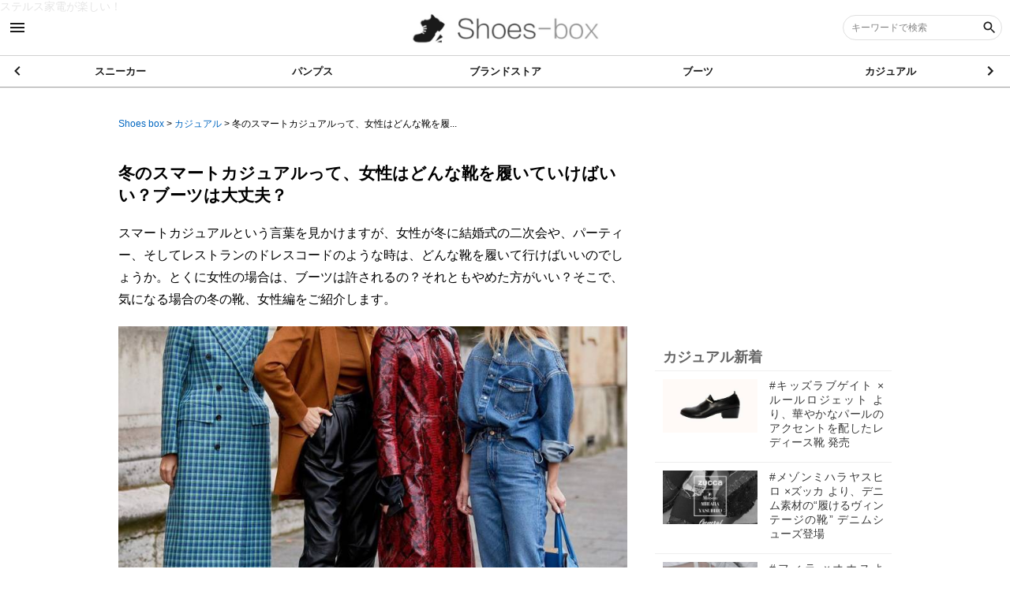

--- FILE ---
content_type: text/html; charset=utf-8
request_url: https://shoes-box.net/AI0000398
body_size: 10471
content:
<!DOCTYPE html><html lang="jp"><head><meta name="google-site-verification" content="4XkO8WSaMlCIe4YG4ZE6mVYLI0xb8Gf6e4UcT-Ji0LY" />

<!-- Google tag (gtag.js) - Google Analytics -->
<script async src="https://www.googletagmanager.com/gtag/js?id=G-W8SE6K22MV"></script>
<script>
  window.dataLayer = window.dataLayer || [];
  function gtag(){dataLayer.push(arguments);}
  gtag('js', new Date());

  gtag('config', 'G-W8SE6K22MV');
</script><meta content="width=device-width, user-scalable=no, initial-scale=1, maximum-scale=1, minimum-scale=1" name="viewport" /><meta content="IE=edge" http-equiv="X-UA-Compatible" /><meta charset="UTF-8" /><meta content="telephone=no,address=no,email=no" name="format-detection" /><title>冬のスマートカジュアルって、女性はどんな靴を履いていけばいい？ブーツは大丈夫？ | Shoes box</title>
<meta name="description" content="スマートカジュアルという言葉を見かけますが、女性が冬に結婚式の二次会や、パーティー、そしてレストランのドレスコードのような時は、どんな靴を履いて行けばいいのでしょうか。とくに女性の場合は、ブーツは許されるの？それともやめた方がいい？そこで…" />
<meta name="keywords" content="ブーツ,ファッション,マナー,スマートカジュアル,パーティー,二次会,レディース,冬,女性" />
<link rel="canonical" href="https://shoes-box.net/AI0000398" />
<meta property="og:title" content="冬のスマートカジュアルって、女性はどんな靴を履いていけばいい？ブーツは大丈夫？" />
<meta property="og:type" content="article" />
<meta property="og:image" content="https://image.web-concierge.co.jp/small_light(dw=800,dh=800,ds=s,q=70)/production/articles/images/I00/I0000398/original.jpg?jp.co.web-concierge-assets" />
<meta property="og:locale" content="ja_JP" /><meta name="csrf-param" content="authenticity_token" />
<meta name="csrf-token" content="n9837m+ZcgobFEtIoTxEVMVXxs4nsUq7hQO+bA53Q3AttTATh7stK4dfyL3UlazYqCaq42bh/Cen3dH+SYsVvA==" /><meta content="ALL" name="robots" /><link href="//s3-ap-northeast-1.amazonaws.com/jp.co.web-concierge-assets/production/sites/site_logo_squares/944/94499ae5-830f-4dcd-869c-48fdddbda35f/original.png?1541574709" rel="shortcut icon" /><link href="//s3-ap-northeast-1.amazonaws.com/jp.co.web-concierge-assets/production/sites/site_logo_squares/944/94499ae5-830f-4dcd-869c-48fdddbda35f/original.png?1541574709" rel="apple-touch-icon" sizes="120x120" /><link href="//s3-ap-northeast-1.amazonaws.com/jp.co.web-concierge-assets/production/sites/site_logo_squares/944/94499ae5-830f-4dcd-869c-48fdddbda35f/original.png?1541574709" rel="apple-touch-icon" sizes="180x180" /><link href="//s3-ap-northeast-1.amazonaws.com/jp.co.web-concierge-assets/production/sites/site_logo_squares/944/94499ae5-830f-4dcd-869c-48fdddbda35f/original.png?1541574709" rel="apple-touch-icon" sizes="152x152" /><meta content="Shoes box" name="apple-mobile-web-app-title" /><meta name="csrf-param" content="authenticity_token" />
<meta name="csrf-token" content="x/KsWiWlFqyrIBKTJYh69W+M40s0kKCmvQGnDSklyWN1mKunzYdJjTdrkWZQIZJ5Av2PZnXAFjqf38ifbtmfrw==" /><link rel="stylesheet" media="screen" href="/assets/t001/application-bcdfd9ed08a9c920abd920763e43e79d8ea28d53efa8744d5f40da67a60b4fe1.css" /><script src="/assets/jquery-3.4.1.min-d2bd6f79a23e9a624a09e78add2971b773a5371ace5e97ae8be2d7806767bff6.js"></script><script src="/assets/t001/application-b5b8a80f7e331aaa573017297e2492d6934c308dc39af7eafc71ff698a96ef33.js" defer="defer"></script><link rel="stylesheet" media="screen" href="/assets/t001/articles-34e71fa20dcfd0d52ea3ddb87168ae79f351afe529cf7d0f0115af90fd1dc7a8.css" /><script src="/assets/t001/articles-ed4cb016be589fcb27b548407c3958d6a393bd0a88cf124d70c29b65c19c871f.js" defer="defer"></script><script src="https://ajaxzip3.github.io/ajaxzip3.js" async="async"></script><meta name="google-site-verification" content="jdI-EiCPIsoYohTfHQ2LUYF_jGKtV66LkXkBePrHMzI" />
<meta name="google-site-verification" content="nNLs05fT6ymfHCt85aWBsPPc8ejNRfYo17x6hnv8Y8w" />

<script>
  (function(i,s,o,g,r,a,m){i['GoogleAnalyticsObject']=r;i[r]=i[r]||function(){
  (i[r].q=i[r].q||[]).push(arguments)},i[r].l=1*new Date();a=s.createElement(o),
  m=s.getElementsByTagName(o)[0];a.async=1;a.src=g;m.parentNode.insertBefore(a,m)
  })(window,document,'script','//www.google-analytics.com/analytics.js','ga');

  ga('create', 'UA-70613520-1', 'auto');
  ga('send', 'pageview');

  ga('create', 'UA-101968102-1',  'auto', {'name': 'myTracker'});
  ga('myTracker.send', 'pageview');

</script>


<a href="https://kaden-box.jp/A15552375160">ステルス家電が楽しい！</a>
</head><body data-datetime="2026/01/25 23:33" data-path="articles.show_a"><!-- action -->
<script>
$(window).on('load', function() {
  console.log('action');
  var target = $('.page-document ul.tags li a');
  $(target).on('click', function() {
    var text = $(this).text();
    var path = location.pathname;
    gtag('event', path, {'event_category': 'click_tags','event_label': text});
  });
});
</script>
<!-- End action -->

<!-- Ads -->
<template id="big_banner">
<div class="big_banner">
<script async src="//pagead2.googlesyndication.com/pagead/js/adsbygoogle.js"></script>
<!-- ビッグバナーPC -->
<ins class="adsbygoogle"
     style="display:inline-block;width:645px;height:85px"
     data-ad-client="ca-pub-6821969167015683"
     data-ad-slot="8497339452"></ins>
<script>
(adsbygoogle = window.adsbygoogle || []).push({});
</script>
</div>
</template>

<template id="rectangle_M">
<div class="rectangle_M">
<script async src="//pagead2.googlesyndication.com/pagead/js/adsbygoogle.js"></script>
<!-- PC レクタングル中 -->
<ins class="adsbygoogle"
     style="display:inline-block;width:300px;height:250px"
     data-ad-client="ca-pub-6821969167015683"
     data-ad-slot="2311205058"></ins>
<script>
(adsbygoogle = window.adsbygoogle || []).push({});
</script>
</div>
</template>

<template id="rectangle_L">
<div class="rectangle_L" style="text-align: center; margin-bottom: 20px;">
<script async src="//pagead2.googlesyndication.com/pagead/js/adsbygoogle.js"></script>
<!-- PC レクタングル大 -->
<ins class="adsbygoogle"
     style="display:inline-block;width:336px;height:280px"
     data-ad-client="ca-pub-6821969167015683"
     data-ad-slot="2311205058"></ins>
<script>
(adsbygoogle = window.adsbygoogle || []).push({});
</script>
</div>
</template>

<template id="rectangle_L2">
<div class="rectangle_L2" style="text-align: center;">
<div style="padding: 10px; display: inline-block;">
<script async src="//pagead2.googlesyndication.com/pagead/js/adsbygoogle.js"></script>
<!-- PC レクタングル中 -->
<ins class="adsbygoogle"
     style="display:inline-block;width:300px;height:250px"
     data-ad-client="ca-pub-6821969167015683"
     data-ad-slot="2311205058"></ins>
<script>
(adsbygoogle = window.adsbygoogle || []).push({});
</script>
</div>
<div style="padding: 10px; display: inline-block;">
<script async src="//pagead2.googlesyndication.com/pagead/js/adsbygoogle.js"></script>
<!-- PC レクタングル中 -->
<ins class="adsbygoogle"
     style="display:inline-block;width:300px;height:250px"
     data-ad-client="ca-pub-6821969167015683"
     data-ad-slot="2311205058"></ins>
<script>
(adsbygoogle = window.adsbygoogle || []).push({});
</script>
</div>
</div>
</template>
<template id="mobile_bannerL">
<div class="mobile_bannerL" style="text-align: center;">
<script async src="//pagead2.googlesyndication.com/pagead/js/adsbygoogle.js"></script>
<!-- (SB)ラージ・スマホ　バナー -->
<ins class="adsbygoogle"
     style="display:inline-block;width:320px;height:100px"
     data-ad-client="ca-pub-6821969167015683"
     data-ad-slot="6920508251"></ins>
<script>
(adsbygoogle = window.adsbygoogle || []).push({});
</script>
</div>
</template>

<template id="ads_js">
<script>
$(function() {
 if ($(window).width() > 660) {
  var big_ban = $('#big_banner').html();
  //$(big_ban).clone().insertAfter($('.head-matome'));
  $(big_ban).clone().insertBefore($('#relate_content'));

  var rec_m = $('#rectangle_M').html();
  $(rec_m).clone().prependTo($('aside'));
 
  //var rec_l = $('#rectangle_L2').html();
  //$(rec_l).clone().appendTo($('.page_document .content'));

 } else {

  //var moban_l = $('#mobile_bannerL').html();
  //$(moban_l).clone().insertAfter($('.head-matome'));
  $(moban_l).clone().insertBefore($('#relate_content'));

  //var rec_l = $('#rectangle_L').html();
  //$(rec_l).clone().insertAfter($('aside'));
 }
});
</script>
</template>

<script>
  $(window).on('load', function() {
    var adsc = $('template#ads_js').html();
    $('body').append(adsc);
  });
</script>

<style>
ins {
  display: block!important;
  margin: 0 auto;
}
.big_banner {
  overflow: hidden;
}

@media screen and (max-width: 900px) {
  aside .rectangle_M {
    display: none;
  }
}
</style>
<!-- End Ads -->

<script>
$(window).on('load', function() {
  if ($('section#page-cotent.not-found').length) {
    location.href = 'https://shoes-box.net/';
  }
});
</script><div canvas="container" class="js-close-any" id="container"><header id="global-header"><div class="header-top"><div class="sb-toggle-left"><span class="icon_menu"></span></div><h1 class="logo"><a href="/"><img alt="Shoes box" src="//s3-ap-northeast-1.amazonaws.com/jp.co.web-concierge-assets/production/sites/site_logos/944/94499ae5-830f-4dcd-869c-48fdddbda35f/original.png" /></a></h1><div class="search-box-wrapper pc-content"><form action="/search" accept-charset="UTF-8" method="get"><div class="search-area"><label class="search-box"><input type="text" name="keyword" id="keyword" placeholder="キーワードで検索" /><input type="hidden" name="sort" id="sort" value="new" /><button name="button" type="submit"><span class="icon_search"></span></button></label></div></form></div><div class="sb-toggle-right sp-content"><span class="icon_search"></span></div></div><nav class="cate-nav"><div class="swiper-container"><div class="swiper-wrapper"><div class="swiper-slide"><a href="/search?category_url=Sneakers&amp;sort=new">スニーカー</a></div><div class="swiper-slide"><a href="/search?category_url=pumps&amp;sort=new">パンプス</a></div><div class="swiper-slide"><a href="/search?category_url=brandshop&amp;sort=new">ブランドストア</a></div><div class="swiper-slide"><a href="/search?category_url=boots&amp;sort=new">ブーツ</a></div><div class="swiper-slide"><a href="/search?category_url=casual&amp;sort=new">カジュアル</a></div><div class="swiper-slide"><a href="/search?category_url=sandals&amp;sort=new">サンダル</a></div><div class="swiper-slide"><a href="/search?category_url=business&amp;sort=new">ビジネス</a></div><div class="swiper-slide"><a href="/search?category_url=culture&amp;sort=new">靴カルチャー</a></div><div class="swiper-slide"><a href="/search?category_url=care&amp;sort=new">Care</a></div><div class="swiper-slide"><a href="/search?category_url=repair&amp;sort=new">リペア修理</a></div><div class="swiper-slide"><a href="/search?category_url=shoe_other&amp;sort=new">その他の靴</a></div><div class="swiper-slide"><a href="/search?category_url=others&amp;sort=new">靴情報</a></div></div><div class="swiper-button-next"><span class="arrow_right"></span></div><div class="swiper-button-prev"><span class="arrow_left"></span></div></div></nav></header><div id="contentwrap"><main class="show" id="articles"><div class="header-pan"><ol class="pan" itemscope="" itemtype="http://schema.org/BreadcrumbList"><li itemprop="itemListElement" itemscope="" itemtype="http://schema.org/ListItem"><a itemprop="item" href="/"><span itemprop="name">Shoes box</span></a><meta content="1" itemprop="position" /></li> &gt; <li itemprop="itemListElement" itemscope="" itemtype="http://schema.org/ListItem"><a itemprop="item" href="/search?category_url=casual"><span itemprop="name">カジュアル</span></a><meta content="2" itemprop="position" /></li> &gt; <li itemprop="itemListElement" itemscope="" itemtype="http://schema.org/ListItem"><a itemprop="item" class="crumbs-end" href="#"><span itemprop="name">冬のスマートカジュアルって、女性はどんな靴を履...</span></a><meta content="3" itemprop="position" /></li></ol></div><article class="page_document"><div class="content"><div class="page-matome"><header class="head-matome"><h1>冬のスマートカジュアルって、女性はどんな靴を履いていけばいい？ブーツは大丈夫？</h1><p class="headline res-pc">スマートカジュアルという言葉を見かけますが、女性が冬に結婚式の二次会や、パーティー、そしてレストランのドレスコードのような時は、どんな靴を履いて行けばいいのでしょうか。とくに女性の場合は、ブーツは許されるの？それともやめた方がいい？そこで、気になる場合の冬の靴、女性編をご紹介します。</p><div class="articles_thumbnail" data-echo-background="//image.web-concierge.co.jp/small_light(dw=800,dh=800,ds=s,q=70)/production/articles/images/I00/I0000398/original.jpg?jp.co.web-concierge-assets"></div><div class="note info"><small>出典元:<a rel="nofollow" href="https://www.instagram.com/p/B5a7JBLBqkz/">photo by streetstylestars</a></small></div><p class="headline res-sp">スマートカジュアルという言葉を見かけますが、女性が冬に結婚式の二次会や、パーティー、そしてレストランのドレスコードのような時は、どんな靴を履いて行けばいいのでしょうか。とくに女性の場合は、ブーツは許されるの？それともやめた方がいい？そこで、気になる場合の冬の靴、女性編をご紹介します。</p></header><section id="toc-section"><p>目次</p><div id="toc"></div></section><section class="post"><div class="item_list item_HTML"><div id="part0" class="post part_start">

<div class="item_list item_text">
<p class="text_title">レストランのドレスコードによく書かれている「スマートカジュアル」。<br><br>果たしてどんなスタイルで行けばよいのでしょうか。なんとなく服装は想像がつくけど、足元は？<br><br>特に女性の場合、冬はブーツでも良いのかなど気になりますよね。<br><br><br>そこで、気になる冬の女性のスマートカジュアルの靴は、どのようなタイプを選べば良いのか、まとめてみました。</p>
</div>

</div>


<div id="part1" class="post part_start">

<div class="item_list item_headline">
<h2>まずは女性の基本的なスマートカジュアルの冬の服装を覚えておこう！</h2>

</div>

</div>


<div id="part2" class="post part_start">

<div class="item_list item_picture">

<a href="file/parts/I0000398/9cf53beab9dc98564d114fe4902d09d7.jpg"><img src="https://s3-ap-northeast-1.amazonaws.com/jp.co.web-concierge-assets/images/shoes-box/file/parts/I0000398/9cf53beab9dc98564d114fe4902d09d7.jpg" alt="ベロアやツイードのワンピースの上に羽織る物があれば◎"></a>


<div class="title images_title"><p>ベロアやツイードのワンピースの上に羽織る物があれば◎</p></div>



<div class="source image_source"><p>出典：<a target="_blank" href="https://www.instagram.com/p/t3nt59Q3rU/">https://www.instagram.com/p/t3nt59Q3rU/</a></p></div>

<div class="description image_description"><span></span></div>
</div>

</div>


<div id="part3" class="post part_start">

<div class="item_list item_text">
<p class="text_title">ベロアやツイードのワンピース、ノースリーブの場合は上にジャケットなど羽織る物を必ず用意して。<br><br>また、マキシ丈はドレッシーになり過ぎる場合もあるので注意しましょう。<br><br>スーツも◎。もちろんパンツスーツも。他にもブラウスやスカーフに膝丈のスカートなど。また、ニット素材のカーディガンなども大丈夫。<br></p>
</div>

</div>


<div id="part4" class="post part_start">

<div class="item_list item_headline">
<h2>恥をかかないためにも絶対にNGな服装と足元のスタイルを覚えておこう！</h2>

</div>

</div>


<div id="part5" class="post part_start">

<div class="item_list item_picture">

<a href="file/parts/I0000398/880c480575365d218d08076857e28540.jpg"><img src="https://s3-ap-northeast-1.amazonaws.com/jp.co.web-concierge-assets/images/shoes-box/file/parts/I0000398/880c480575365d218d08076857e28540.jpg" alt="いくら歩きやすくてもスニーカーはやめておきましょう"></a>


<div class="title images_title"><p>いくら歩きやすくてもスニーカーはやめておきましょう</p></div>



<div class="source image_source"><p>出典：<a target="_blank" href="http://milanda.net/?cat=18">http://milanda.net/?cat=18</a></p></div>

<div class="description image_description"><span></span></div>
</div>

</div>


<div id="part6" class="post part_start">

<div class="item_list item_text">
<p class="text_title">さて、恥をかかないためにも女性のNGな冬のスマートカジュアルの服装を覚えておきましょう。<br><br>それは、<br>・ジーンズ<br>・デニム素材のカジュアルなワンピースなど<br>・ショートパンツ<br>・レギンス<br>・スニーカー<br><br>また、やたら派手なアクセサリーも気をつけた方がよさそう。<br></p>
</div>

</div>


<div id="part7" class="post part_start">

<div class="item_list item_headline">
<h2>では冬のスマートカジュアルで肝心の靴はどのようなタイプを選べば無難？</h2>

</div>

</div>


<div id="part8" class="post part_start">

<div class="item_list item_picture">

<a href="file/parts/I0000398/44ca5e7f6d41b8df35cc1de35f32510e.jpg"><img src="https://s3-ap-northeast-1.amazonaws.com/jp.co.web-concierge-assets/images/shoes-box/file/parts/I0000398/44ca5e7f6d41b8df35cc1de35f32510e.jpg" alt="おしゃれなショートブーツはOKの場合も結構多い"></a>


<div class="title images_title"><p>おしゃれなショートブーツはOKの場合も結構多い</p></div>



<div class="source image_source"><p>出典：<a target="_blank" href="https://www.instagram.com/p/-lTWzkSGHs/">https://www.instagram.com/p/-lTWzkSGHs/</a></p></div>

<div class="description image_description"><span></span></div>
</div>

</div>


<div id="part9" class="post part_start">

<div class="item_list item_text">
<p class="text_title">パンプスかローヒールが何より無難です。<br><br>そしてブーツはやはり微妙です。もちろん、ミニスカートとロングブーツは絶対にNGですが、困るのはショートブーツ。<br><br>ショートブーツは大丈夫という意見と、やはりやめた方がいいという意見に分かれていて、格式の高いホテルやレストランの場合はできればやめた方がいいかもしれません。</p>
</div>

</div>


<div id="part10" class="post part_start">

<div class="item_list item_headline">
<h2>スマートカジュアルを良く理解して、、</h2>

</div>

</div>


<div id="part11" class="post part_start">

<div class="item_list item_text">
<p class="text_title">結婚式の二次会だけに参加する場合でも、例えばシングルの女性なら、どんな素敵な出会いが待っているか分かりません。<br><br>あまりにTPOから外れた格好で恥をかかないようにするためにも、スマートカジュアルな服装をしっかりと把握しておき、そして靴もそれに相応しい靴をえらんでスマートな大人女子ファッションで決めてくださいね。</p>
</div>

</div>

</div><!-- /.item_list --></section><section class="articles_tag_wrap"><ul class="tags"><li><a class="gtm-tag" href="/search?sort=new&amp;tag=%E3%82%B9%E3%83%9E%E3%83%BC%E3%83%88%E3%82%AB%E3%82%B8%E3%83%A5%E3%82%A2%E3%83%AB">スマートカジュアル</a></li><li><a class="gtm-tag" href="/search?sort=new&amp;tag=%E5%86%AC">冬</a></li><li><a class="gtm-tag" href="/search?sort=new&amp;tag=%E3%83%96%E3%83%BC%E3%83%84">ブーツ</a></li><li><a class="gtm-tag" href="/search?sort=new&amp;tag=%E5%A5%B3%E6%80%A7">女性</a></li><li><a class="gtm-tag" href="/search?sort=new&amp;tag=%E3%83%95%E3%82%A1%E3%83%83%E3%82%B7%E3%83%A7%E3%83%B3">ファッション</a></li><li><a class="gtm-tag" href="/search?sort=new&amp;tag=%E3%83%9E%E3%83%8A%E3%83%BC">マナー</a></li><li><a class="gtm-tag" href="/search?sort=new&amp;tag=%E3%83%91%E3%83%BC%E3%83%86%E3%82%A3%E3%83%BC">パーティー</a></li><li><a class="gtm-tag" href="/search?sort=new&amp;tag=%E4%BA%8C%E6%AC%A1%E4%BC%9A">二次会</a></li><li><a class="gtm-tag" href="/search?sort=new&amp;tag=%E3%83%AC%E3%83%87%E3%82%A3%E3%83%BC%E3%82%B9">レディース</a></li></ul></section></div></div><ul class="sns-list"><li class="item fb"><a onClick="window.open(encodeURI(decodeURI(this.href)),&#39;sharewindow&#39;,&#39;width=550, height=450, personalbar=0, toolbar=0, scrollbars=1, resizable=!&#39;); return false;" alt="フェイスブック" href="http://www.facebook.com/sharer.php?u=https://shoes-box.net/AI0000398&amp;t=冬のスマートカジュアルって、女性はどんな靴を履いていけばいい？ブーツは大丈夫？|Shoes box"><svg class="icon icon-facebook"><use xlink:href="/assets/default/enter/symbol-defs-29f25f93a8eaaea19ea5bf013a49bf60cb862a04f47c935599fc062ea0d25876.svg#icon-facebook"></use></svg></a></li><li class="item tw"><a onClick="window.open(encodeURI(decodeURI(this.href)), &#39;tweetwindow&#39;, &#39;width=650, height=470, personalbar=0, toolbar=0, scrollbars=1, sizable=1&#39;); return false;" rel="nofollow" alt="X(旧ツイッター)" href="http://twitter.com/share?text=冬のスマートカジュアルって、女性はどんな靴を履いていけばいい？ブーツは大丈夫？|Shoes box&amp;url=https://shoes-box.net/AI0000398&amp;hashtags=kabukiペディア"><svg class="icon icon-twitter"><use xlink:href="/assets/default/enter/symbol-defs-29f25f93a8eaaea19ea5bf013a49bf60cb862a04f47c935599fc062ea0d25876.svg#icon-twitter"></use></svg></a></li><li class="item line"><a target="_blank" alt="LINE" href="http://line.me/R/msg/text/?冬のスマートカジュアルって、女性はどんな靴を履いていけばいい？ブーツは大丈夫？|Shoes box https://shoes-box.net/AI0000398"><svg class="icon icon-line"><use xlink:href="/assets/default/enter/symbol-defs-29f25f93a8eaaea19ea5bf013a49bf60cb862a04f47c935599fc062ea0d25876.svg#icon-line"></use></svg></a></li><li class="item hatena"><a target="_blank" alt="はてなブックマーク" href="http://b.hatena.ne.jp/add?mode=confirm&amp;amp;url=https://shoes-box.net/AI0000398&amp;title=冬のスマートカジュアルって、女性はどんな靴を履いていけばいい？ブーツは大丈夫？|Shoes box"><svg class="icon icon-hatena"><use xlink:href="/assets/default/enter/symbol-defs-29f25f93a8eaaea19ea5bf013a49bf60cb862a04f47c935599fc062ea0d25876.svg#icon-hatena"></use></svg></a></li></ul><div id="relate_content"><section class="relate_suggest"><div class="label"><p>この記事を読んだ人におすすめの記事</p></div><ul class="list"></ul></section><section class="relate_together"><div class="label"><p>合わせて読みたい</p></div><ul class="list"></ul></section></div></article><aside class="page_relates"><section class="category_latests"><div class="label"><p>カジュアル新着</p></div><ul class="list"><li class="item self_page"><a href="/A15745300903"><div class="image_area"><span class="icon_photo" data-echo-background="//image.web-concierge.co.jp/small_light(dw=320,dh=320,ds=s,q=70)/production/articles/images/157/15745300903/original.png?jp.co.web-concierge-assets"></span></div><div class="text_area"><p class="text">#キッズラブゲイト ×ルールロジェット より、華やかなパールのアクセントを配したレディース靴 発売</p></div></a></li><li class="item self_page"><a href="/A15745293666"><div class="image_area"><span class="icon_photo" data-echo-background="//image.web-concierge.co.jp/small_light(dw=320,dh=320,ds=s,q=70)/production/articles/images/157/15745293666/original.jpg?jp.co.web-concierge-assets"></span></div><div class="text_area"><p class="text">#メゾンミハラヤスヒロ ×ズッカ より、デニム素材の“履けるヴィンテージの靴” デニムシューズ登場</p></div></a></li><li class="item self_page"><a href="/A15744388266"><div class="image_area"><span class="icon_photo" data-echo-background="//image.web-concierge.co.jp/small_light(dw=320,dh=320,ds=s,q=70)/production/articles/images/157/15744388266/original.jpg?jp.co.web-concierge-assets"></span></div><div class="text_area"><p class="text">#フィラ ×オホスより、芸術的デザインのバレエシューズ風メリージェーン「RGBピア3.0MJ」発売</p></div></a></li><li class="item self_page"><a href="/A15743358673"><div class="image_area"><span class="icon_photo" data-echo-background="//image.web-concierge.co.jp/small_light(dw=320,dh=320,ds=s,q=70)/production/articles/images/157/15743358673/original.jpg?jp.co.web-concierge-assets"></span></div><div class="text_area"><p class="text">#ワラビー クラークスオリジナルズ×ネイバーフッドより、デザインステッチを施したコラボシューズ 発売</p></div></a></li><li class="item self_page"><a href="/A15742847034"><div class="image_area"><span class="icon_photo" data-echo-background="//image.web-concierge.co.jp/small_light(dw=320,dh=320,ds=s,q=70)/production/articles/images/157/15742847034/original.jpg?jp.co.web-concierge-assets"></span></div><div class="text_area"><p class="text">#レペット より、バレエダンサーの“トウシューズ”から着想の2024年秋冬新作「リスベット」発売</p></div></a></li></ul></section><section class="category_ranking"><div class="label"><p>カジュアルランキング</p></div><ul class="list"><li class="item self_page"><a href="/A15479685525"><div class="image_area"><span class="icon_photo" data-echo-background="//image.web-concierge.co.jp/small_light(dw=320,dh=320,ds=s,q=70)/production/articles/images/154/15479685525/original.jpg?jp.co.web-concierge-assets"></span></div><div class="text_area"><p class="text">&quot;マルボー”より、フランス軍の宿舎で使用されたミリタリー靴をレザー仕様にした #ベルトシューズ 発売</p></div></a></li><li class="item self_page"><a href="/A15426835324"><div class="image_area"><span class="icon_photo" data-echo-background="//image.web-concierge.co.jp/small_light(dw=320,dh=320,ds=s,q=70)/production/articles/images/154/15426835324/original.jpg?jp.co.web-concierge-assets"></span></div><div class="text_area"><p class="text">“ドクターマーチン”より、秋冬コーデにマッチするグレイッシュベージュのブーツ #1460 他発売</p></div></a></li><li class="item self_page"><a href="/A15511174547"><div class="image_area"><span class="icon_photo" data-echo-background="//image.web-concierge.co.jp/small_light(dw=320,dh=320,ds=s,q=70)/production/articles/images/155/15511174547/original.jpg?jp.co.web-concierge-assets"></span></div><div class="text_area"><p class="text">&quot;バンズ”より、隠れた名作靴を待望の復刻。種類豊富な3型のモックトゥシューズ #カーバー 発売</p></div></a></li><li class="item self_page"><a href="/A15433450783"><div class="image_area"><span class="icon_photo" data-echo-background="//image.web-concierge.co.jp/small_light(dw=320,dh=320,ds=s,q=70)/production/articles/images/154/15433450783/original.jpg?jp.co.web-concierge-assets"></span></div><div class="text_area"><p class="text">“カンペール”より、どこかミスマッチな幾何学モチーフが際立つ新作靴 #ツインズウォールデン 他発売</p></div></a></li><li class="item self_page"><a href="/A15274952543"><div class="image_area"><span class="icon_photo" data-echo-background="//image.web-concierge.co.jp/small_light(dw=320,dh=320,ds=s,q=70)/production/articles/images/152/15274952543/original.png?jp.co.web-concierge-assets"></span></div><div class="text_area"><p class="text">“オニツカタイガー”より、日本古来の履物を“雪駄”をフィーチャーした新作 #タイガーセッタNM 発売</p></div></a></li></ul></section><section class="relate_together"><div class="label"><p>合わせて読みたい</p></div><ul class="list"></ul><template id="relates"><li class="item"><a href=""><div class="image_area"><span class="icon_photo"></span></div><div class="text_area"><p class="text"></p><p class="category"><img alt="" src="" /><span></span></p></div></a></li></template></section><section class="new_arrival"><div class="label"><p>総合新着</p></div><ul class="list"><li class="item self_page"><a href="/A16066632257"><div class="image_area"><span class="icon_photo" data-echo-background="//image.web-concierge.co.jp/small_light(dw=320,dh=320,ds=s,q=70)/production/articles/images/160/16066632257/original.jpg?jp.co.web-concierge-assets"></span></div><div class="text_area"><p class="text">#エアジョーダン1 新色は“幻の反転カラー”！原宿限定で登場</p></div></a></li><li class="item self_page"><a href="/A16066623535"><div class="image_area"><span class="icon_photo" data-echo-background="//image.web-concierge.co.jp/small_light(dw=320,dh=320,ds=s,q=70)/production/articles/images/160/16066623535/original.jpg?jp.co.web-concierge-assets"></span></div><div class="text_area"><p class="text">#コンバース 新作は“青スエード”のワンスター！デンハムとの最新コラボが熱い</p></div></a></li><li class="item self_page"><a href="/A16012359643"><div class="image_area"><span class="icon_photo" data-echo-background="//image.web-concierge.co.jp/small_light(dw=320,dh=320,ds=s,q=70)/production/articles/images/160/16012359643/original.jpg?jp.co.web-concierge-assets"></span></div><div class="text_area"><p class="text">#コンバース ×ジュラシック・パークのコラボスニーカー登場！レトロ可愛い恐竜柄</p></div></a></li><li class="item self_page"><a href="/A16048604924"><div class="image_area"><span class="icon_photo" data-echo-background="//image.web-concierge.co.jp/small_light(dw=320,dh=320,ds=s,q=70)/production/articles/images/160/16048604924/original.jpg?jp.co.web-concierge-assets"></span></div><div class="text_area"><p class="text">#フェンディ厚底スニーカー ふわふわチャームで遊び心たっぷり！</p></div></a></li><li class="item self_page"><a href="/A16042410329"><div class="image_area"><span class="icon_photo" data-echo-background="//image.web-concierge.co.jp/small_light(dw=320,dh=320,ds=s,q=70)/production/articles/images/160/16042410329/original.jpg?jp.co.web-concierge-assets"></span></div><div class="text_area"><p class="text">#レペット 新作スニーカーは銀のバレエ風！2色リボン付き</p></div></a></li></ul></section><section class="access_rank"><div class="label"><p>総合ランキング</p></div><ul class="ranking_list"></ul><template id="access_ranking"><li class="rank"><a href=""><div class="index_area"><p class="index"></p></div><div class="text_area"><p class="text"></p></div></a></li></template></section></aside><div class="footer-pan"><ol class="pan" itemscope="" itemtype="http://schema.org/BreadcrumbList"><li itemprop="itemListElement" itemscope="" itemtype="http://schema.org/ListItem"><a itemprop="item" href="/"><span itemprop="name">Shoes box</span></a><meta content="1" itemprop="position" /></li> &gt; <li itemprop="itemListElement" itemscope="" itemtype="http://schema.org/ListItem"><a itemprop="item" href="/search?category_url=casual"><span itemprop="name">カジュアル</span></a><meta content="2" itemprop="position" /></li> &gt; <li itemprop="itemListElement" itemscope="" itemtype="http://schema.org/ListItem"><a itemprop="item" class="crumbs-end" href="#"><span itemprop="name">冬のスマートカジュアルって、女性はどんな靴を履...</span></a><meta content="3" itemprop="position" /></li></ol></div></main><div id="popup-canvas"></div><script>$(function(){
  $('#popup-canvas').on("click", '.ma_popup .close', function() {
    $("#popup-canvas").hide();
  });

  $('#popup-canvas').on("click", '.ma_popup .toggle-btn', function() {
    $(this).next().slideToggle();
    $(this).toggleClass("active");
  });
});</script><script>$(function() {
  var request_path = '/api/articles.json'

  $.ajax({
    type: 'get',
    url: request_path,
    data: {
      period: 'weekly'
    },
    dataType: 'json'
  }).done(function(data) {
    set_access_rank(data);

  }).fail(function() {
    $('section.access_rank').hide();
  });
});

function set_access_rank(data) {
  var template = $('template#access_ranking').html();
  var target   = $('section.access_rank ul');

  $(data).each(function(i, element) {
    var clone = $(template).clone();

    $(clone).find('.index').text(i + 1);
    $(clone).find('.text').text(element.title);
    $(clone).find('a').attr('href', element.link);

    $(target).append(clone);
  });
}</script></div><footer id="global-footer"><nav class="site-map"><div class="inner"><a class="logo" href="/"><img alt="Shoes box" src="//s3-ap-northeast-1.amazonaws.com/jp.co.web-concierge-assets/production/sites/site_logos/944/94499ae5-830f-4dcd-869c-48fdddbda35f/original.png" /></a><ul class="sns-list"><li class="item hatena"><a target="_blank" href="http://b.hatena.ne.jp/add?mode=confirm&amp;amp;url=https://shoes-box.net/AI0000398&amp;title=|Shoes box"><img alt="はてなブログ" src="/assets/t001/common/icon/sns-hatena-1f0b69f9f0adb8cff63cc037db0fb0c5c4933275426ed582bbd5ab4f9685d92a.svg" /></a></li><li class="item hatena"><a onClick="window.open(encodeURI(decodeURI(this.href)), &#39;tweetwindow&#39;, &#39;width=650, height=470, personalbar=0, toolbar=0, scrollbars=1, sizable=1&#39;); return false;" rel="nofollow" href="http://twitter.com/share?text=|Shoes box&amp;url=https://shoes-box.net/AI0000398&amp;hashtags="><img alt="X" src="/assets/t001/common/icon/sns-twitter-7f220bd568e93fc538271b96a31d040bbe4ea763da9838bfc1223fc7aaf1b022.svg" /></a></li><li class="item hatena"><a onClick="window.open(encodeURI(decodeURI(this.href)),&#39;sharewindow&#39;,&#39;width=550, height=450, personalbar=0, toolbar=0, scrollbars=1, resizable=!&#39;); return false;" href="http://www.facebook.com/sharer.php?u=https://shoes-box.net/AI0000398&amp;t=|Shoes box"><img alt="Facebook" src="/assets/t001/common/icon/sns-facebook-de81f1317a0373e78d21ce79562f07cdbfd0f59e9ec0118907a42c45e70bf874.svg" /></a></li><li class="item hatena"><a target="_blank" href="http://line.me/R/msg/text/?|Shoes box https://shoes-box.net/AI0000398"><img alt="LINE" src="/assets/t001/common/icon/sns-line-9b776919a35a532a5d923deac3e90afbee4d7c35007b786b7befd449225224e8.svg" /></a></li></ul><ul class="cate-list"><li class="item" data-echo-background="//s3-ap-northeast-1.amazonaws.com/jp.co.web-concierge-assets/production/categories/icons/94499ae5-830f-4dcd-869c-48fdddbda35f/Sne/Sneakers/original.jpg"><a href="/search?category_url=Sneakers&amp;sort=new"><span>スニーカー</span></a></li><li class="item" data-echo-background="//s3-ap-northeast-1.amazonaws.com/jp.co.web-concierge-assets/production/categories/icons/94499ae5-830f-4dcd-869c-48fdddbda35f/pum/pumps/original.png"><a href="/search?category_url=pumps&amp;sort=new"><span>パンプス</span></a></li><li class="item" data-echo-background="//s3-ap-northeast-1.amazonaws.com/jp.co.web-concierge-assets/production/categories/icons/94499ae5-830f-4dcd-869c-48fdddbda35f/bra/brandshop/original.png"><a href="/search?category_url=brandshop&amp;sort=new"><span>ブランドストア</span></a></li><li class="item" data-echo-background="//s3-ap-northeast-1.amazonaws.com/jp.co.web-concierge-assets/production/categories/icons/94499ae5-830f-4dcd-869c-48fdddbda35f/boo/boots/original.png"><a href="/search?category_url=boots&amp;sort=new"><span>ブーツ</span></a></li><li class="item" data-echo-background="//s3-ap-northeast-1.amazonaws.com/jp.co.web-concierge-assets/production/categories/icons/94499ae5-830f-4dcd-869c-48fdddbda35f/cas/casual/original.png"><a href="/search?category_url=casual&amp;sort=new"><span>カジュアル</span></a></li><li class="item" data-echo-background="//s3-ap-northeast-1.amazonaws.com/jp.co.web-concierge-assets/production/categories/icons/94499ae5-830f-4dcd-869c-48fdddbda35f/san/sandals/original.png"><a href="/search?category_url=sandals&amp;sort=new"><span>サンダル</span></a></li><li class="item" data-echo-background="//s3-ap-northeast-1.amazonaws.com/jp.co.web-concierge-assets/production/categories/icons/94499ae5-830f-4dcd-869c-48fdddbda35f/bus/business/original.png"><a href="/search?category_url=business&amp;sort=new"><span>ビジネス</span></a></li><li class="item" data-echo-background="//s3-ap-northeast-1.amazonaws.com/jp.co.web-concierge-assets/production/categories/icons/94499ae5-830f-4dcd-869c-48fdddbda35f/cul/culture/original.png"><a href="/search?category_url=culture&amp;sort=new"><span>靴カルチャー</span></a></li><li class="item" data-echo-background="//s3-ap-northeast-1.amazonaws.com/jp.co.web-concierge-assets/production/categories/icons/94499ae5-830f-4dcd-869c-48fdddbda35f/car/care/original.png"><a href="/search?category_url=care&amp;sort=new"><span>Care</span></a></li><li class="item" data-echo-background="//s3-ap-northeast-1.amazonaws.com/jp.co.web-concierge-assets/production/categories/icons/94499ae5-830f-4dcd-869c-48fdddbda35f/rep/repair/original.png"><a href="/search?category_url=repair&amp;sort=new"><span>リペア修理</span></a></li><li class="item" data-echo-background="//s3-ap-northeast-1.amazonaws.com/jp.co.web-concierge-assets/production/categories/icons/94499ae5-830f-4dcd-869c-48fdddbda35f/sho/shoe_other/original.png"><a href="/search?category_url=shoe_other&amp;sort=new"><span>その他の靴</span></a></li><li class="item" data-echo-background="//s3-ap-northeast-1.amazonaws.com/jp.co.web-concierge-assets/production/categories/icons/94499ae5-830f-4dcd-869c-48fdddbda35f/oth/others/original.png"><a href="/search?category_url=others&amp;sort=new"><span>靴情報</span></a></li></ul><ul class="link-list"><li class="item"><a href="/pages/company"><span class="icon_page"></span><span>会社概要</span></a></li><li class="item"><a href="/pages/policy"><span class="icon_page"></span><span>プライバシーポリシー</span></a></li></ul><p class="copy"><span>Copyright © 株式会社homecamp All Rights Reserved.</span><a id="toTop" onclick="scrollToTop(); return false" href=""><img alt="ページ上部に戻る" src="/assets/default/enter/btn-arrow-top-05ff618c0fa6206629b527db38d67cae27102bf005e2e4e778630f5bfdfee96d.svg" /></a></p></div></nav></footer></div><div class="slide-menu menu-left" off-canvas="sb-left left push"><span class="close-icon sb-toggle-left"></span><div class="box page-menu"><nav class="site-nav"><ul class="list"><li class="item"><a href="/pages/company"><span>会社概要</span></a></li><li class="item"><a href="/pages/policy"><span>プライバシーポリシー</span></a></li></ul></nav></div><div class="box"><ul class="sns-list"><li class="item hatena"><a target="_blank" href="http://b.hatena.ne.jp/add?mode=confirm&amp;amp;url=https://shoes-box.net/AI0000398&amp;title=|Shoes box"><img src="/assets/t001/common/icon/sns-hatena-1f0b69f9f0adb8cff63cc037db0fb0c5c4933275426ed582bbd5ab4f9685d92a.svg" /></a></li><li class="item hatena"><a onClick="window.open(encodeURI(decodeURI(this.href)), &#39;tweetwindow&#39;, &#39;width=650, height=470, personalbar=0, toolbar=0, scrollbars=1, sizable=1&#39;); return false;" rel="nofollow" href="http://twitter.com/share?text=|Shoes box&amp;url=https://shoes-box.net/AI0000398&amp;hashtags="><img src="/assets/t001/common/icon/sns-twitter-7f220bd568e93fc538271b96a31d040bbe4ea763da9838bfc1223fc7aaf1b022.svg" /></a></li><li class="item hatena"><a onClick="window.open(encodeURI(decodeURI(this.href)),&#39;sharewindow&#39;,&#39;width=550, height=450, personalbar=0, toolbar=0, scrollbars=1, resizable=!&#39;); return false;" href="http://www.facebook.com/sharer.php?u=https://shoes-box.net/AI0000398&amp;t=|Shoes box"><img src="/assets/t001/common/icon/sns-facebook-de81f1317a0373e78d21ce79562f07cdbfd0f59e9ec0118907a42c45e70bf874.svg" /></a></li><li class="item hatena"><a target="_blank" href="http://line.me/R/msg/text/?|Shoes box https://shoes-box.net/AI0000398"><img src="/assets/t001/common/icon/sns-line-9b776919a35a532a5d923deac3e90afbee4d7c35007b786b7befd449225224e8.svg" /></a></li></ul></div></div><div class="slide-menu menu-right" off-canvas="sb-right right push"><span class="close-icon sb-toggle-right"></span><div class="box"><div class="search-box-wrapper"><form accept-charset="UTF-8" action="/search" method="get"><div class="search-area"><label class="search-box"><input id="keyword" name="keyword" placeholder="キーワードで検索" type="text" /><button name="" type="submit" value="-"><span class="icon_search"></span></button></label></div></form></div></div><div class="box"><p class="box-title">カテゴリー</p><nav class="cate-nav"><ul class="list"><li class="item" data-echo-background="//s3-ap-northeast-1.amazonaws.com/jp.co.web-concierge-assets/production/categories/icons/94499ae5-830f-4dcd-869c-48fdddbda35f/Sne/Sneakers/original.jpg"><a class="category" href="/search?category_url=Sneakers&amp;sort=new"><span>スニーカー</span></a></li><li class="item" data-echo-background="//s3-ap-northeast-1.amazonaws.com/jp.co.web-concierge-assets/production/categories/icons/94499ae5-830f-4dcd-869c-48fdddbda35f/pum/pumps/original.png"><a class="category" href="/search?category_url=pumps&amp;sort=new"><span>パンプス</span></a></li><li class="item" data-echo-background="//s3-ap-northeast-1.amazonaws.com/jp.co.web-concierge-assets/production/categories/icons/94499ae5-830f-4dcd-869c-48fdddbda35f/bra/brandshop/original.png"><a class="category" href="/search?category_url=brandshop&amp;sort=new"><span>ブランドストア</span></a></li><li class="item" data-echo-background="//s3-ap-northeast-1.amazonaws.com/jp.co.web-concierge-assets/production/categories/icons/94499ae5-830f-4dcd-869c-48fdddbda35f/boo/boots/original.png"><a class="category" href="/search?category_url=boots&amp;sort=new"><span>ブーツ</span></a></li><li class="item" data-echo-background="//s3-ap-northeast-1.amazonaws.com/jp.co.web-concierge-assets/production/categories/icons/94499ae5-830f-4dcd-869c-48fdddbda35f/cas/casual/original.png"><a class="category" href="/search?category_url=casual&amp;sort=new"><span>カジュアル</span></a></li><li class="item" data-echo-background="//s3-ap-northeast-1.amazonaws.com/jp.co.web-concierge-assets/production/categories/icons/94499ae5-830f-4dcd-869c-48fdddbda35f/san/sandals/original.png"><a class="category" href="/search?category_url=sandals&amp;sort=new"><span>サンダル</span></a></li><li class="item" data-echo-background="//s3-ap-northeast-1.amazonaws.com/jp.co.web-concierge-assets/production/categories/icons/94499ae5-830f-4dcd-869c-48fdddbda35f/bus/business/original.png"><a class="category" href="/search?category_url=business&amp;sort=new"><span>ビジネス</span></a></li><li class="item" data-echo-background="//s3-ap-northeast-1.amazonaws.com/jp.co.web-concierge-assets/production/categories/icons/94499ae5-830f-4dcd-869c-48fdddbda35f/cul/culture/original.png"><a class="category" href="/search?category_url=culture&amp;sort=new"><span>靴カルチャー</span></a></li><li class="item" data-echo-background="//s3-ap-northeast-1.amazonaws.com/jp.co.web-concierge-assets/production/categories/icons/94499ae5-830f-4dcd-869c-48fdddbda35f/car/care/original.png"><a class="category" href="/search?category_url=care&amp;sort=new"><span>Care</span></a></li><li class="item" data-echo-background="//s3-ap-northeast-1.amazonaws.com/jp.co.web-concierge-assets/production/categories/icons/94499ae5-830f-4dcd-869c-48fdddbda35f/rep/repair/original.png"><a class="category" href="/search?category_url=repair&amp;sort=new"><span>リペア修理</span></a></li><li class="item" data-echo-background="//s3-ap-northeast-1.amazonaws.com/jp.co.web-concierge-assets/production/categories/icons/94499ae5-830f-4dcd-869c-48fdddbda35f/sho/shoe_other/original.png"><a class="category" href="/search?category_url=shoe_other&amp;sort=new"><span>その他の靴</span></a></li><li class="item" data-echo-background="//s3-ap-northeast-1.amazonaws.com/jp.co.web-concierge-assets/production/categories/icons/94499ae5-830f-4dcd-869c-48fdddbda35f/oth/others/original.png"><a class="category" href="/search?category_url=others&amp;sort=new"><span>靴情報</span></a></li></ul></nav></div><div class="box"><p class="box-title">HOTタグ</p><ul class="word-list"><li class="item"><span><a class="tags" href="/search?sort=new&amp;tag=%E3%83%A1%E3%83%B3%E3%82%BA">メンズ</a></span></li><li class="item"><span><a class="tags" href="/search?sort=new&amp;tag=%E3%82%A6%E3%82%A3%E3%83%A1%E3%83%B3%E3%82%BA">ウィメンズ</a></span></li><li class="item"><span><a class="tags" href="/search?sort=new&amp;tag=%E3%82%B3%E3%83%A9%E3%83%9C%E3%83%A2%E3%83%87%E3%83%AB">コラボモデル</a></span></li><li class="item"><span><a class="tags" href="/search?sort=new&amp;tag=%E3%82%B0%E3%83%83%E3%83%89%E3%82%A4%E3%83%A4%E3%83%BC%E3%82%A6%E3%82%A7%E3%83%AB%E3%83%88">グッドイヤーウェルト</a></span></li><li class="item"><span><a class="tags" href="/search?sort=new&amp;tag=%E9%81%95%E3%81%84">違い</a></span></li><li class="item"><span><a class="tags" href="/search?sort=new&amp;tag=%E8%A3%BD%E6%B3%95">製法</a></span></li><li class="item"><span><a class="tags" href="/search?sort=new&amp;tag=%E3%83%9E%E3%83%83%E3%82%B1%E3%82%A4">マッケイ</a></span></li><li class="item"><span><a class="tags" href="/search?sort=new&amp;tag=%E3%83%A6%E3%83%8B%E3%82%BB%E3%83%83%E3%82%AF%E3%82%B9">ユニセックス</a></span></li><li class="item"><span><a class="tags" href="/search?sort=new&amp;tag=%E3%82%B9%E3%83%8B%E3%83%BC%E3%82%AB%E3%83%BC">スニーカー</a></span></li><li class="item"><span><a class="tags" href="/search?sort=new&amp;tag=%E3%82%B5%E3%83%B3%E3%83%80%E3%83%AB">サンダル</a></span></li></ul></div><div class="box"><p class="box-title">キーワード</p><ul class="word-list"></ul></div></div><script src="/assets/jquery.matchHeight-min-56865a271551b4a7b045f781eeefe9b0127c3b6dc560e10a14ed017d3db2982d.js"></script><script src="/assets/swiper-078b8a9b91c17ed2d4a72467587613d0f5626eee9a1549666a1f010c3d5d4033.js"></script><script src="/assets/echo-a8ab99ed359cb917a81b94f2babb8a405ddeffed9263791c00c6a9bcd4c3a68e.js"></script><script>$(function(){
  echo.init( {
    throttle: 10,
    offset:   1080
  });
});</script><script>var swiper = new Swiper('#global-header .cate-nav .swiper-container', {
  slidesPerView: 5,
  loop: true,
  navigation: {
    nextEl: '.swiper-button-next',
    prevEl: '.swiper-button-prev',
  },
  breakpoints: {
    1000: { slidesPerView: 4 },
    680:  { slidesPerView: 3 }
  }
});</script><script>var params__puid = {
  request: location.href,
  referer:  document.referrer
}
$.ajax('/__puid', {
  method: 'get',
  cacahe: false,
  data:   params__puid
}).done(function(sdata) {
  if (!sdata.response.scenario_id) {
    return false;
  }

  $.each(sdata.response.actions, function(index, action) {
    if ('popup' == action.action_code) {
      if ($('#popup-canvas').length == 0) {
        return false;
      }
      setTimeout(function() {
        $('#popup-canvas').append($(action.html));
      }, function() {
        return action.popup_template_timing * 1000;
      }());
    }
  });
});</script></body></html>

--- FILE ---
content_type: text/html; charset=utf-8
request_url: https://www.google.com/recaptcha/api2/aframe
body_size: 270
content:
<!DOCTYPE HTML><html><head><meta http-equiv="content-type" content="text/html; charset=UTF-8"></head><body><script nonce="V9-czp4aZ5mXvg39QxKfzw">/** Anti-fraud and anti-abuse applications only. See google.com/recaptcha */ try{var clients={'sodar':'https://pagead2.googlesyndication.com/pagead/sodar?'};window.addEventListener("message",function(a){try{if(a.source===window.parent){var b=JSON.parse(a.data);var c=clients[b['id']];if(c){var d=document.createElement('img');d.src=c+b['params']+'&rc='+(localStorage.getItem("rc::a")?sessionStorage.getItem("rc::b"):"");window.document.body.appendChild(d);sessionStorage.setItem("rc::e",parseInt(sessionStorage.getItem("rc::e")||0)+1);localStorage.setItem("rc::h",'1769351626126');}}}catch(b){}});window.parent.postMessage("_grecaptcha_ready", "*");}catch(b){}</script></body></html>

--- FILE ---
content_type: text/plain
request_url: https://www.google-analytics.com/j/collect?v=1&_v=j102&a=1100079394&t=pageview&_s=1&dl=https%3A%2F%2Fshoes-box.net%2FAI0000398&ul=en-us%40posix&dt=%E5%86%AC%E3%81%AE%E3%82%B9%E3%83%9E%E3%83%BC%E3%83%88%E3%82%AB%E3%82%B8%E3%83%A5%E3%82%A2%E3%83%AB%E3%81%A3%E3%81%A6%E3%80%81%E5%A5%B3%E6%80%A7%E3%81%AF%E3%81%A9%E3%82%93%E3%81%AA%E9%9D%B4%E3%82%92%E5%B1%A5%E3%81%84%E3%81%A6%E3%81%84%E3%81%91%E3%81%B0%E3%81%84%E3%81%84%EF%BC%9F%E3%83%96%E3%83%BC%E3%83%84%E3%81%AF%E5%A4%A7%E4%B8%88%E5%A4%AB%EF%BC%9F%20%7C%20Shoes%20box&sr=1280x720&vp=1280x720&_u=IADAAEABAAAAACAAI~&jid=2055225460&gjid=1491937726&cid=767493147.1769351622&tid=UA-101968102-1&_gid=1010078933.1769351622&_r=1&_slc=1&z=1089286172
body_size: -563
content:
2,cG-SSR0QHQ05V

--- FILE ---
content_type: image/svg+xml
request_url: https://shoes-box.net/assets/default/enter/symbol-defs-29f25f93a8eaaea19ea5bf013a49bf60cb862a04f47c935599fc062ea0d25876.svg
body_size: 79432
content:
<svg style="position: absolute; width: 0; height: 0;" width="0" height="0" version="1.1" xmlns="http://www.w3.org/2000/svg" xmlns:xlink="http://www.w3.org/1999/xlink">
  <defs>
    <!-- logo -->
      <symbol id="icon-logo-mark" viewBox="0 0 28 32">
        <title>logo-mark</title>
        <path class="path1" d="M13.806 32c-0.059 0-0.059 0-0.117 0-2.34-0.058-4.212-2.048-4.212-4.388v-5.031c0-0.293 0.117-0.526 0.351-0.702s0.527-0.234 0.761-0.175c2.048 0.526 4.329 0.526 6.435 0 0.234-0.058 0.526 0 0.761 0.175s0.351 0.41 0.351 0.702v5.090c0 1.17-0.468 2.282-1.287 3.101-0.877 0.819-1.931 1.229-3.042 1.229zM11.232 23.693v3.978c0 1.404 1.112 2.574 2.457 2.633 0.702 0 1.346-0.234 1.872-0.702 0.468-0.468 0.761-1.112 0.761-1.814v-4.037c-1.638 0.175-3.393 0.175-5.090-0.058z"></path>
        <path class="path2" d="M17.258 23.459c-0.175 0-0.41-0.058-0.526-0.175-0.234-0.175-0.351-0.41-0.351-0.702v-6.552c0-1.404 0.526-2.691 1.521-3.686 1.112-1.112 1.755-2.574 1.755-4.154 0-1.872-0.936-3.686-2.457-4.739-0.526-0.351-0.819-0.936-0.819-1.58s0.293-1.229 0.819-1.58c0.526-0.351 1.17-0.468 1.755-0.234 5.265 1.872 8.658 6.377 8.658 11.466 0 5.558-4.154 10.413-10.121 11.876-0.117 0.058-0.175 0.058-0.234 0.058zM18.252 1.755c-0.058 0-0.058 0-0.117 0 0 0.058 0 0.117 0 0.175s0 0.117 0.058 0.117c1.989 1.404 3.218 3.744 3.218 6.201 0 2.048-0.819 3.978-2.282 5.382-0.643 0.643-0.994 1.521-0.994 2.399v5.382c4.622-1.58 7.722-5.499 7.722-9.828-0.058-4.329-2.984-8.19-7.605-9.828 0.058 0 0 0 0 0z"></path>
        <path class="path3" d="M10.355 23.459c-0.059 0-0.117 0-0.234 0-5.967-1.463-10.121-6.377-10.121-11.876 0-5.090 3.393-9.594 8.658-11.466 0.585-0.234 1.229-0.117 1.755 0.234s0.819 0.936 0.819 1.58c0 0.643-0.293 1.229-0.819 1.58-1.521 1.112-2.457 2.867-2.457 4.739 0 1.58 0.585 3.042 1.755 4.154 0.995 0.995 1.521 2.282 1.521 3.686v6.552c0 0.293-0.117 0.526-0.351 0.702-0.117 0.058-0.351 0.117-0.527 0.117zM9.36 1.755c-0.059 0-0.059 0 0 0-4.622 1.638-7.605 5.499-7.605 9.828 0 4.388 3.159 8.307 7.722 9.828v-5.382c0-0.877-0.351-1.755-0.995-2.399-1.463-1.463-2.282-3.335-2.282-5.382 0-2.457 1.229-4.797 3.218-6.201 0.059 0 0.059-0.058 0.059-0.117s0-0.117-0.059-0.117c0-0.058-0.059-0.058-0.059-0.058z"></path>
      </symbol>
      <symbol id="icon-logo-horizontal" viewBox="0 0 176 32">
        <title>ストーリーコマースメディア | kabukiペディア</title>
        <desc>ストーリーコマースメディア | kabukiペディア</desc>
        <path class="path1" fill="var(--color3, #8a8377)" d="M59.203 14.742c1.931 0 3.452 1.58 3.452 3.452s-1.58 3.452-3.452 3.452c-1.931 0-3.452-1.58-3.452-3.452s1.521-3.452 3.452-3.452zM59.203 12.227c-3.335 0-6.026 2.691-6.026 6.026s2.691 6.026 6.026 6.026c3.335 0 6.026-2.691 6.026-6.026s-2.691-6.026-6.026-6.026v0z"></path>
        <path class="path2" fill="var(--color3, #8a8377)" d="M62.83 12.11h2.574v12.168h-2.574v-12.168z"></path>
        <path class="path3" fill="var(--color3, #8a8377)" d="M74.764 14.742c1.931 0 3.452 1.58 3.452 3.452s-1.58 3.452-3.452 3.452-3.452-1.58-3.452-3.452 1.521-3.452 3.452-3.452zM74.764 12.227c-3.335 0-6.026 2.691-6.026 6.026s2.691 6.026 6.026 6.026c3.335 0 6.026-2.691 6.026-6.026s-2.75-6.026-6.026-6.026v0z"></path>
        <path class="path4" fill="var(--color3, #8a8377)" d="M68.739 3.744h2.574v20.592h-2.574v-20.592z"></path>
        <path class="path5" fill="var(--color3, #8a8377)" d="M88.395 24.512c-2.808 0-5.090-2.282-5.090-5.090v-7.313h2.574v7.254c0 1.404 1.17 2.574 2.574 2.574s2.574-1.17 2.574-2.574v-7.254h2.574v7.254c-0.117 2.808-2.399 5.148-5.207 5.148z"></path>
        <path class="path6" fill="var(--color3, #8a8377)" d="M41.243 3.744h2.574v20.592h-2.574v-20.592z"></path>
        <path class="path7" fill="var(--color3, #8a8377)" d="M48.146 12.227l-6.494 6.494 1.814 1.814 8.307-8.307z"></path>
        <path class="path8" fill="var(--color3, #8a8377)" d="M52.943 24.278l-7.547-7.547-1.814 1.814 5.733 5.733z"></path>
        <path class="path9" fill="var(--color3, #8a8377)" d="M96.585 3.744h2.574v20.592h-2.574v-20.592z"></path>
        <path class="path10" fill="var(--color3, #8a8377)" d="M103.488 12.227l-6.494 6.494 1.755 1.814 8.366-8.307z"></path>
        <path class="path11" fill="var(--color3, #8a8377)" d="M108.227 24.278l-7.488-7.547-1.814 1.814 5.733 5.733z"></path>
        <path class="path12" fill="var(--color3, #8a8377)" d="M110.391 12.11h2.574v12.168h-2.574v-12.168z"></path>
        <path class="path13" fill="var(--color3, #8a8377)" d="M113.433 7.547c0 1.002-0.812 1.814-1.814 1.814s-1.814-0.812-1.814-1.814c0-1.002 0.812-1.814 1.814-1.814s1.814 0.812 1.814 1.814z"></path>
        <path class="path14" fill="var(--color3, #8a8377)" d="M130.984 24.161l-6.962-7.020c-1.053-1.053-2.808-1.053-3.861 0l-2.574 2.574-1.814-1.814 2.574-2.574c2.048-2.048 5.441-2.048 7.488 0l6.962 6.962-1.814 1.872z"></path>
        <path class="path15" fill="var(--color3, #8a8377)" d="M127.883 12.519c0.351 0 0.585 0.234 0.585 0.585s-0.234 0.585-0.585 0.585-0.585-0.234-0.585-0.585c0-0.293 0.234-0.585 0.585-0.585zM127.883 11.057c-1.112 0-2.048 0.936-2.048 2.048s0.936 2.048 2.048 2.048 2.048-0.936 2.048-2.048c0-1.112-0.936-2.048-2.048-2.048v0z"></path>
        <path class="path16" fill="var(--color3, #8a8377)" d="M136.424 11.583h8.717v2.574h-8.717v-2.574z"></path>
        <path class="path17" fill="var(--color3, #8a8377)" d="M134.611 15.327h12.87v2.574h-12.87v-2.574z"></path>
        <path class="path18" fill="var(--color3, #8a8377)" d="M137.536 24.395v-2.574c1.872 0 3.393-1.521 3.393-3.393v-1.17h2.574v1.17c0 3.276-2.691 5.967-5.967 5.967z"></path>
        <path class="path19" fill="var(--color3, #8a8377)" d="M145.088 10.801l1.241-1.241 2.358 2.358-1.241 1.241-2.358-2.358z"></path>
        <path class="path20" fill="var(--color3, #8a8377)" d="M148.249 10.807l1.241-1.241 2.358 2.358-1.241 1.241-2.358-2.358z"></path>
        <path class="path21" fill="var(--color3, #8a8377)" d="M154.618 18.369h2.574v5.85h-2.574v-5.85z"></path>
        <path class="path22" fill="var(--color3, #8a8377)" d="M151.517 21.411l-0.643-2.516h0.117c2.867-0.702 5.499-2.516 6.669-4.622l2.282 1.287c-1.58 2.691-4.739 4.973-8.307 5.85h-0.117z"></path>
        <path class="path23" fill="var(--color3, #8a8377)" d="M174.684 18.252l-2.457-0.936 0.761-2.048c0.117-0.293 0-0.468-0.059-0.585s-0.234-0.293-0.526-0.293h-9.477v-2.633h9.477c1.053 0 2.048 0.527 2.633 1.404s0.761 1.989 0.351 2.984l-0.702 2.106z"></path>
        <path class="path24" fill="var(--color3, #8a8377)" d="M165.792 24.395h-1.112v-2.633h1.112c1.229 0 2.282-0.994 2.282-2.282v-3.452h2.574v3.452c0 2.75-2.165 4.914-4.856 4.914z"></path>
        <path class="path25" fill="var(--color4, #8a8377)" d="M13.806 32c-0.059 0-0.059 0-0.117 0-2.34-0.058-4.212-2.048-4.212-4.388v-5.031c0-0.293 0.117-0.526 0.351-0.702s0.527-0.234 0.761-0.175c2.048 0.526 4.329 0.526 6.435 0 0.234-0.058 0.526 0 0.761 0.175s0.351 0.41 0.351 0.702v5.090c0 1.17-0.468 2.282-1.287 3.101-0.877 0.819-1.931 1.229-3.042 1.229zM11.232 23.693v3.978c0 1.404 1.112 2.574 2.457 2.633 0.702 0 1.346-0.234 1.872-0.702 0.468-0.468 0.761-1.112 0.761-1.814v-4.037c-1.638 0.175-3.393 0.175-5.090-0.058z"></path>
        <path class="path26" fill="var(--color4, #8a8377)" d="M17.258 23.459c-0.175 0-0.41-0.058-0.526-0.175-0.234-0.175-0.351-0.41-0.351-0.702v-6.552c0-1.404 0.526-2.691 1.521-3.686 1.112-1.112 1.755-2.574 1.755-4.154 0-1.872-0.936-3.686-2.457-4.739-0.526-0.351-0.819-0.936-0.819-1.58s0.293-1.229 0.819-1.58c0.526-0.351 1.17-0.468 1.755-0.234 5.265 1.872 8.658 6.377 8.658 11.466 0 5.558-4.154 10.413-10.121 11.876-0.117 0.058-0.175 0.058-0.234 0.058zM18.252 1.755c-0.058 0-0.058 0-0.117 0 0 0.058 0 0.117 0 0.175s0 0.117 0.058 0.117c1.989 1.404 3.218 3.744 3.218 6.201 0 2.048-0.819 3.978-2.282 5.382-0.643 0.643-0.994 1.521-0.994 2.399v5.382c4.622-1.58 7.722-5.499 7.722-9.828-0.058-4.329-2.984-8.19-7.605-9.828 0.058 0 0 0 0 0z"></path>
        <path class="path27" fill="var(--color4, #8a8377)" d="M10.355 23.459c-0.059 0-0.117 0-0.234 0-5.967-1.463-10.121-6.377-10.121-11.876 0-5.090 3.393-9.594 8.658-11.466 0.585-0.234 1.229-0.117 1.755 0.234s0.819 0.936 0.819 1.58c0 0.643-0.293 1.229-0.819 1.58-1.521 1.112-2.457 2.867-2.457 4.739 0 1.58 0.585 3.042 1.755 4.154 0.995 0.995 1.521 2.282 1.521 3.686v6.552c0 0.293-0.117 0.526-0.351 0.702-0.117 0.058-0.351 0.117-0.527 0.117zM9.36 1.755c-0.059 0-0.059 0 0 0-4.622 1.638-7.605 5.499-7.605 9.828 0 4.388 3.159 8.307 7.722 9.828v-5.382c0-0.877-0.351-1.755-0.995-2.399-1.463-1.463-2.282-3.335-2.282-5.382 0-2.457 1.229-4.797 3.218-6.201 0.059 0 0.059-0.058 0.059-0.117s0-0.117-0.059-0.117c0-0.058-0.059-0.058-0.059-0.058z"></path>
      </symbol>

    <!-- icon -->
        <symbol id="icon-tag" viewBox="0 0 32 32">
        <title>tag</title>
        <path class="path1" d="M7.216 3.474c-2.067 0-3.742 1.675-3.742 3.742s1.675 3.742 3.742 3.742c2.067 0 3.742-1.675 3.742-3.742 0-0 0-0 0-0.001 0-2.066-1.675-3.741-3.741-3.741-0 0-0 0-0.001 0zM7.216 9.633c-1.335 0-2.416-1.082-2.416-2.416s1.082-2.416 2.416-2.416c1.334 0 2.416 1.082 2.416 2.416s-1.082 2.416-2.416 2.416z"></path>
        <path class="path2" d="M15.249 1.228c-0.65-0.712-1.582-1.156-2.618-1.156-0.014 0-0.028 0-0.042 0l-7.005-0.072c-1.495 0-2.926 0.542-3.951 1.633-1.091 1.025-1.633 2.455-1.633 3.951l0.065 7.014c0.065 0.953 0.411 1.907 1.156 2.658l16.751 16.745 14.028-14.028-16.751-16.744zM17.907 30.093l-15.798-15.798c-0.462-0.449-0.749-1.076-0.751-1.769l-0.065-6.942c0-1.091 0.477-2.181 1.228-2.998 0.781-0.793 1.864-1.286 3.061-1.293l6.943 0.065c0.694 0.002 1.321 0.289 1.769 0.75l15.798 15.798z"></path>
        </symbol>
        <symbol id="icon-menu" viewBox="0 0 32 32">
        <title>menu</title>
        <path class="path1" d="M4.571 22.857c-2.525 0-4.571 2.047-4.571 4.571s2.047 4.571 4.571 4.571c2.525 0 4.571-2.047 4.571-4.571s-2.047-4.571-4.571-4.571z"></path>
        <path class="path2" d="M16 22.857c-2.525 0-4.571 2.047-4.571 4.571s2.047 4.571 4.571 4.571c2.525 0 4.571-2.047 4.571-4.571s-2.047-4.571-4.571-4.571z"></path>
        <path class="path3" d="M27.429 22.857c-2.525 0-4.571 2.047-4.571 4.571s2.047 4.571 4.571 4.571c2.525 0 4.571-2.047 4.571-4.571s-2.047-4.571-4.571-4.571z"></path>
        <path class="path4" d="M4.571 11.429c-2.525 0-4.571 2.047-4.571 4.571s2.047 4.571 4.571 4.571c2.525 0 4.571-2.047 4.571-4.571s-2.047-4.571-4.571-4.571z"></path>
        <path class="path5" d="M16 11.429c-2.525 0-4.571 2.047-4.571 4.571s2.047 4.571 4.571 4.571c2.525 0 4.571-2.047 4.571-4.571s-2.047-4.571-4.571-4.571z"></path>
        <path class="path6" d="M27.429 11.429c-2.525 0-4.571 2.047-4.571 4.571s2.047 4.571 4.571 4.571c2.525 0 4.571-2.047 4.571-4.571s-2.047-4.571-4.571-4.571z"></path>
        <path class="path7" d="M4.571 0c-2.525 0-4.571 2.047-4.571 4.571s2.047 4.571 4.571 4.571c2.525 0 4.571-2.047 4.571-4.571s-2.047-4.571-4.571-4.571z"></path>
        <path class="path8" d="M16 0c-2.525 0-4.571 2.047-4.571 4.571s2.047 4.571 4.571 4.571c2.525 0 4.571-2.047 4.571-4.571s-2.047-4.571-4.571-4.571z"></path>
        <path class="path9" d="M27.429 9.143c2.525 0 4.571-2.047 4.571-4.571s-2.047-4.571-4.571-4.571c-2.525 0-4.571 2.047-4.571 4.571s2.047 4.571 4.571 4.571z"></path>
        </symbol>
        <symbol id="icon-search" viewBox="0 0 32 32">
        <title>search</title>
        <path class="path1" d="M22.032 20.893c2.057-2.209 3.32-5.18 3.323-8.447 0-6.852-5.575-12.446-12.446-12.446s-12.446 5.594-12.446 12.446 5.575 12.446 12.446 12.446c0.006 0 0.013 0 0.020 0 2.803 0 5.388-0.931 7.463-2.5l9.222 9.278c0.2 0.206 0.479 0.335 0.788 0.338 0.002 0 0.003 0 0.004 0 0.309 0 0.587-0.13 0.784-0.337 0.201-0.206 0.324-0.488 0.324-0.798s-0.123-0.592-0.324-0.798zM2.716 12.446c0-5.613 4.561-10.193 10.193-10.193 5.613 0 10.193 4.561 10.193 10.193 0 0.001 0 0.002 0 0.003 0 5.628-4.562 10.19-10.19 10.19-0.001 0-0.002 0-0.003 0-5.631 0-10.193-4.58-10.193-10.193z"></path>
        </symbol>
        <symbol id="icon-facebook" viewBox="0 0 32 32">
        <title>facebook</title>
        <path class="path1" d="M24 0h-4.15c-4.667 0-7.683 3.093-7.683 7.887v3.633h-4.167c-0.368 0-0.667 0.298-0.667 0.667v5.267c0 0.368 0.298 0.667 0.667 0.667h4.163v13.267c0 0.368 0.298 0.667 0.667 0.667h5.437c0.368 0 0.667-0.298 0.667-0.667v-13.29h4.873c0.368 0 0.667-0.298 0.667-0.667v-5.257c0-0.368-0.298-0.667-0.667-0.667h-4.887v-3.067c0-1.48 0.353-2.233 2.283-2.233h2.797c0.368 0 0.667-0.298 0.667-0.667v-4.873c0-0.368-0.298-0.667-0.667-0.667z"></path>
        </symbol>
        <symbol id="icon-twitter" viewBox="0 0 32 32">
        <title>twitter</title>
        <path class="path1" d="M31.503 5.79c-0.622 0.285-1.358 0.54-2.12 0.727 0.731-0.76 1.357-1.733 1.716-2.827l0.014-0.049c0.011-0.033 0.017-0.071 0.017-0.111 0-0.199-0.161-0.361-0.361-0.361-0.068 0-0.132 0.019-0.186 0.052l0.002-0.001c-0.971 0.587-2.095 1.065-3.286 1.374-0.152 0.036-0.224 0.046-0.299 0.046-0.227-0.001-0.434-0.086-0.592-0.226-1.209-1.069-2.809-1.723-4.562-1.723-0.001 0-0.002 0-0.004 0-0.781 0.002-1.532 0.126-2.237 0.352-2.187 0.7-3.887 2.501-4.445 4.753-0.142 0.568-0.218 1.167-0.218 1.785 0 0.284 0.016 0.565 0.047 0.84-0.002-0.025-0.002-0.016-0.002-0.006 0 0.064-0.024 0.122-0.064 0.166-0.047 0.053-0.114 0.086-0.19 0.086h-0.024c-4.898-0.457-9.316-2.817-12.438-6.65v0c-0.067-0.082-0.167-0.133-0.28-0.133-0.132 0-0.248 0.071-0.311 0.178l-0.001 0.002c-0.588 0.995-0.936 2.193-0.936 3.472 0 1.925 0.787 3.667 2.058 4.92-0.595-0.143-1.12-0.352-1.604-0.625l0.031 0.016c-0.051-0.029-0.111-0.046-0.176-0.046-0.198 0-0.359 0.16-0.361 0.358v0c-0 0.025-0 0.055-0 0.084 0 2.773 1.633 5.164 3.989 6.264l-0.105 0.018c-0.412-0-0.813-0.041-1.202-0.117l0.039 0.006c-0.021-0.004-0.045-0.007-0.069-0.007-0.199 0-0.361 0.161-0.361 0.361 0 0.041 0.007 0.080 0.019 0.117l-0.001-0.003c0.806 2.45 2.878 4.269 5.423 4.699-1.953 1.362-4.414 2.172-7.064 2.172-0.010 0-0.020 0-0.030-0h-0.797c-0.001 0-0.003-0-0.004-0-0.246 0-0.452 0.168-0.511 0.395-0.011 0.042-0.016 0.087-0.016 0.133 0 0.203 0.11 0.38 0.274 0.474 2.731 1.615 6.016 2.568 9.523 2.568 0.001 0 0.001 0 0.002 0 2.926 0 5.662-0.581 8.134-1.726 2.341-1.104 4.32-2.608 5.931-4.443 1.541-1.746 2.775-3.771 3.617-5.989 0.815-2.117 1.268-4.41 1.283-6.808l0-0.111c0-0.369 0.171-0.698 0.437-0.912 1.060-0.865 1.967-1.857 2.716-2.965l0.031-0.048c0.038-0.056 0.061-0.126 0.061-0.201 0-0.199-0.161-0.361-0.361-0.361-0.053 0-0.104 0.011-0.149 0.032z"></path>
        </symbol>
        <symbol id="icon-instagram" viewBox="0 0 32 32">
        <title>instagram</title>
        <path class="path1" d="M22.467 0h-12.934c-5.257 0-9.533 4.277-9.533 9.533v12.934c0 5.256 4.277 9.531 9.533 9.531h12.934c5.256 0 9.531-4.275 9.531-9.531v-12.934c0-5.257-4.275-9.533-9.531-9.533zM28.781 22.467c0 3.487-2.827 6.314-6.314 6.314h-12.934c-0 0-0 0-0.001 0-3.487 0-6.314-2.827-6.314-6.314v-12.934c0-0 0-0 0-0.001 0-3.487 2.827-6.314 6.314-6.314 0 0 0 0 0.001 0h12.934c3.487 0 6.314 2.827 6.314 6.314 0 0 0 0 0 0.001v12.934z"></path>
        <path class="path2" d="M16 7.724c-4.564 0-8.277 3.713-8.277 8.277s3.713 8.274 8.277 8.274 8.274-3.711 8.274-8.274-3.711-8.277-8.274-8.277zM16 21.057c-2.793 0-5.057-2.264-5.057-5.057s2.264-5.057 5.057-5.057c2.793 0 5.057 2.264 5.057 5.057s-2.264 5.057-5.057 5.057z"></path>
        <path class="path3" d="M26.276 7.786c0 1.095-0.888 1.983-1.983 1.983s-1.983-0.888-1.983-1.983c0-1.095 0.888-1.983 1.983-1.983s1.983 0.888 1.983 1.983z"></path>
        </symbol>
        <symbol id="icon-line" viewBox="0 0 32 32">
        <title>line</title>
        <path class="path1" d="M31.943 12.982c-0.388-6.745-7.387-12.12-15.964-12.12-8.826 0-15.98 5.691-15.98 12.711 0 6.453 6.045 11.784 13.875 12.602 0.436 0.051 0.772 0.418 0.772 0.863 0 0.033-0.002 0.066-0.006 0.099l-0.333 2.997c-0.003 0.028-0.005 0.061-0.005 0.095 0 0.481 0.39 0.871 0.871 0.871 0.138 0 0.269-0.032 0.385-0.089 6.61-3.191 10.567-6.475 12.929-9.321 0.43-0.518 1.832-2.481 2.117-2.998 0.576-1.011 1.003-2.188 1.213-3.439 0.065-0.336 0.11-0.667 0.134-1.004 0.009-0.183 0.013-0.367 0.013-0.552 0-0.251-0.008-0.501-0.023-0.748zM9.645 17.782h-3.269c-0.001 0-0.001 0-0.002 0-0.451 0-0.817-0.366-0.817-0.817 0 0 0 0 0 0v-6.171c0-0.451 0.366-0.817 0.817-0.817s0.817 0.366 0.817 0.817v5.354h2.452c0.451 0 0.817 0.366 0.817 0.817s-0.366 0.817-0.817 0.817zM12.874 17.143c0 0.353-0.286 0.639-0.639 0.639h-0.354c-0.353 0-0.639-0.286-0.639-0.639v-6.528c0.001-0.353 0.286-0.638 0.639-0.638 0 0 0 0 0 0h0.357c0.353 0 0.639 0.286 0.639 0.639zM20.475 16.93c0 0.001 0 0.003 0 0.004 0 0.46-0.367 0.835-0.824 0.848-0.216-0.002-0.41-0.086-0.554-0.224-0.049-0.046-3.363-4.341-3.363-4.341v3.747c0 0.451-0.366 0.817-0.817 0.817s-0.817-0.366-0.817-0.817v-6.138c-0-0.004-0-0.009-0-0.013 0-0.445 0.346-0.809 0.783-0.837 0.011-0 0.022-0.001 0.032-0.001 0.243 0 0.461 0.107 0.61 0.276 0.051 0.056 3.315 4.312 3.315 4.312v-3.769c0-0.451 0.366-0.817 0.817-0.817s0.817 0.366 0.817 0.817zM25.789 16.147c0.451 0 0.817 0.366 0.817 0.817s-0.366 0.817-0.817 0.817h-3.274c-0.451 0-0.817-0.366-0.817-0.817v-6.17c0-0.451 0.366-0.817 0.817-0.817h3.27c0.451 0 0.817 0.366 0.817 0.817s-0.366 0.817-0.817 0.817h-2.448v1.451h2.452c0.451 0 0.817 0.366 0.817 0.817s-0.366 0.817-0.817 0.817h-2.452v1.451z"></path>
        </symbol>
        <symbol id="icon-mail" viewBox="0 0 32 32">
        <title>mail</title>
        <path class="path1" d="M28.21 3.853h-24.411c-2.094 0-3.799 1.637-3.799 3.649v17.014c0 2.010 1.705 3.648 3.799 3.648h24.411c2.094 0 3.799-1.637 3.799-3.648v-17.014c0.001-2.012-1.704-3.649-3.799-3.649zM28.21 24.945h-24.411c-0.308 0-0.578-0.199-0.578-0.427v-14.766l11.041 9.321c0.217 0.184 0.501 0.297 0.811 0.297 0 0 0 0 0 0h1.865c0 0 0 0 0 0 0.31 0 0.593-0.112 0.813-0.298l11.039-9.32v14.765c-0.001 0.228-0.271 0.428-0.579 0.428zM16.005 16.168l-10.738-9.093h21.477z"></path>
        </symbol>
        <symbol id="icon-hatena" viewBox="0 0 38 32">
        <title>hatena</title>
        <path class="path1" fill="var(--color1, #fff)" d="M23.173 17.133q-1.915-2.14-5.322-2.393c2.027-0.549 3.491-1.352 4.421-2.436s1.38-2.506 1.38-4.322c0.001-0.040 0.001-0.088 0.001-0.135 0-1.348-0.345-2.616-0.951-3.72-0.629-1.071-1.547-1.961-2.647-2.56-1.104-0.593-2.345-1.017-3.66-1.22-1.501-0.248-4.021-0.346-7.625-0.346h-8.771v31.986h9.038q5.448 0 7.856-0.366c1.605-0.253 2.942-0.676 4.026-1.253 1.313-0.69 2.366-1.72 3.064-2.975 0.737-1.333 1.103-2.839 1.103-4.557 0-2.379-0.634-4.28-1.915-5.702zM8.109 7.081h1.872q3.252 0 4.364 0.732c0.746 0.493 1.112 1.337 1.112 2.534s-0.408 1.971-1.197 2.45-2.267 0.704-4.421 0.704h-1.732v-6.42zM15.542 25.425c-0.859 0.521-2.323 0.774-4.378 0.774h-3.055v-6.969h3.182c2.112 0 3.576 0.267 4.35 0.802s1.183 1.464 1.183 2.816-0.422 2.070-1.295 2.59z"></path>
        <path class="path2" fill="var(--color1, #fff)" d="M34.351 23.891c-2.239 0-4.055 1.815-4.055 4.055s1.815 4.055 4.055 4.055c2.239 0 4.055-1.815 4.055-4.055v0c0-2.239-1.815-4.055-4.055-4.055z"></path>
        <path class="path3" fill="var(--color1, #fff)" d="M30.831 0h7.039v21.331h-7.039v-21.331z"></path>
        </symbol>
        <symbol id="icon-back" viewBox="0 0 32 32">
        <title>back</title>
        <path class="path1" d="M9.736 15.999l14.452-14.452c0.355-0.355 0.355-0.925 0-1.281s-0.925-0.355-1.281 0l-15.095 15.095c-0.355 0.355-0.355 0.925 0 1.281l15.095 15.089c0.174 0.174 0.409 0.268 0.637 0.268s0.463-0.087 0.637-0.268c0.355-0.355 0.355-0.925 0-1.281l-14.445-14.452z"></path>
        </symbol>
        <symbol id="icon-close" viewBox="0 0 32 32">
        <title>close</title>
        <path class="path1" d="M14.47 15.893l-14.164 14.164c-0.394 0.393-0.394 1.031 0 1.425 0.197 0.197 0.455 0.295 0.712 0.295s0.516-0.098 0.712-0.295l14.271-14.27 14.271 14.27c0.197 0.197 0.454 0.295 0.712 0.295s0.515-0.098 0.712-0.295c0.394-0.393 0.394-1.031 0-1.425l-14.163-14.164 14.173-14.174c0.394-0.393 0.394-1.031 0-1.425s-1.031-0.393-1.424 0l-14.279 14.28-14.281-14.28c-0.393-0.393-1.030-0.393-1.424 0s-0.394 1.031 0 1.425l14.174 14.174z"></path>
        </symbol>
        <symbol id="icon-next" viewBox="0 0 32 32">
        <title>next</title>
        <path class="path1" d="M24.191 15.362l-15.095-15.095c-0.355-0.355-0.925-0.355-1.281 0s-0.355 0.925 0 1.281l14.452 14.452-14.452 14.452c-0.355 0.355-0.355 0.925 0 1.281 0.174 0.174 0.409 0.268 0.637 0.268s0.463-0.087 0.637-0.268l15.095-15.095c0.355-0.349 0.355-0.925 0.007-1.274z"></path>
        </symbol>
        <symbol id="icon-window" viewBox="0 0 32 32">
        <title>window</title>
        <path class="path1" d="M31.349 0h-26.203c-0.36 0-0.651 0.292-0.651 0.651v1.888c0 0.36 0.292 0.651 0.651 0.651s0.651-0.292 0.651-0.651v-1.237h24.9v24.9h-1.237c-0.36 0-0.651 0.292-0.651 0.651s0.292 0.651 0.651 0.651h1.888c0.36 0 0.651-0.292 0.651-0.651v-26.203c0-0.36-0.292-0.651-0.651-0.651z"></path>
        <path class="path2" d="M26.854 4.495h-26.203c-0.36 0-0.651 0.292-0.651 0.651v26.203c0 0.36 0.292 0.651 0.651 0.651h26.203c0.36 0 0.651-0.292 0.651-0.651v-26.203c0-0.36-0.292-0.651-0.651-0.651zM26.203 30.698h-24.9v-24.9h24.9v24.9z"></path>
        </symbol>
        <symbol id="icon-read" viewBox="0 0 32 32">
        <title>read</title>
        <path class="path1" d="M16.516 24.504v-15.412c0-0.285-0.231-0.516-0.516-0.516s-0.516 0.231-0.516 0.516v15.412c0 0.285 0.231 0.516 0.516 0.516s0.516-0.231 0.516-0.516z"></path>
        <path class="path2" d="M31.484 5.215c-1.091 0-2.451-0.471-3.89-0.969-1.823-0.631-3.89-1.347-6.033-1.347-2.48 0-3.993 1.087-4.825 1.998-0.311 0.341-0.553 0.683-0.736 0.986-0.183-0.303-0.424-0.645-0.736-0.986-0.832-0.912-2.345-1.998-4.825-1.998-2.143 0-4.21 0.716-6.033 1.347-1.44 0.498-2.799 0.969-3.891 0.969-0.285 0-0.516 0.231-0.516 0.516v20.789c0 0.285 0.231 0.516 0.516 0.516 1.265 0 2.704-0.498 4.228-1.026 1.746-0.605 3.725-1.29 5.695-1.29 1.689 0 3.056 0.559 4.063 1.662 0.192 0.21 0.519 0.225 0.729 0.033s0.225-0.519 0.033-0.729c-0.832-0.912-2.345-1.998-4.825-1.998-2.143 0-4.21 0.715-6.033 1.347-1.22 0.423-2.384 0.825-3.374 0.938v-19.751c1.135-0.108 2.392-0.543 3.712-1.001 1.746-0.605 3.726-1.29 5.695-1.29 3.983 0 5.025 3.163 5.067 3.296 0.067 0.217 0.267 0.365 0.493 0.365s0.427-0.148 0.493-0.365c0.010-0.033 1.059-3.296 5.067-3.296 1.969 0 3.949 0.685 5.695 1.29 1.32 0.457 2.577 0.892 3.712 1.001v19.751c-0.991-0.113-2.154-0.515-3.374-0.938-1.823-0.631-3.89-1.347-6.033-1.347-2.48 0-3.993 1.087-4.825 1.998-0.192 0.211-0.177 0.537 0.033 0.729s0.537 0.177 0.729-0.033c1.007-1.103 2.374-1.662 4.063-1.662 1.969 0 3.949 0.685 5.695 1.29 1.524 0.528 2.963 1.026 4.228 1.026 0.285 0 0.516-0.231 0.516-0.516v-20.789c0-0.285-0.231-0.516-0.516-0.516z"></path>
        <path class="path3" d="M31.484 28.069c-1.091 0-2.451-0.471-3.89-0.969-1.823-0.631-3.89-1.347-6.033-1.347-2.329 0-3.805 0.959-4.666 1.83l-1.79-0c-0.861-0.872-2.337-1.83-4.665-1.83-2.143 0-4.21 0.715-6.033 1.347-1.44 0.498-2.799 0.969-3.89 0.969-0.285 0-0.516 0.231-0.516 0.516s0.231 0.516 0.516 0.516c1.265 0 2.704-0.498 4.228-1.026 1.746-0.605 3.725-1.29 5.695-1.29 1.689 0 3.056 0.559 4.063 1.662 0.098 0.107 0.236 0.168 0.381 0.168l2.233 0c0.145 0 0.283-0.061 0.381-0.168 1.007-1.103 2.374-1.662 4.063-1.662 1.969 0 3.949 0.685 5.695 1.29 1.524 0.528 2.963 1.026 4.228 1.026 0.285 0 0.516-0.231 0.516-0.516s-0.231-0.516-0.516-0.516z"></path>
        </symbol>
        <symbol id="icon-shop" viewBox="0 0 32 32">
        <title>shop</title>
        <path class="path1" d="M31.89 10.728c-0.108-0.147-0.28-0.235-0.462-0.235-1.698 0-4.343-0.273-7.694-0.792v-1.451c0-4.265-3.469-7.734-7.733-7.734s-7.733 3.47-7.733 7.734v1.476c-3.281 0.509-5.866 0.767-7.694 0.767-0.183 0-0.354 0.087-0.462 0.235s-0.139 0.338-0.084 0.512c2.171 6.832 3.446 10.99 4.399 17.002 0.298 1.878 1.898 3.241 3.804 3.241h15.54c1.906 0 3.506-1.363 3.804-3.241 0.953-6.012 2.228-10.17 4.399-17.002 0.055-0.174 0.024-0.364-0.084-0.512zM9.413 8.251c0-3.633 2.955-6.588 6.587-6.588s6.588 2.956 6.588 6.588v1.268c-0.014-0.002-0.027-0.004-0.040-0.007-0.619-0.102-1.243-0.187-1.869-0.259v-1.003c0-2.58-2.099-4.679-4.678-4.679s-4.678 2.099-4.678 4.679v1.022c-0.609 0.072-1.217 0.157-1.822 0.257-0.029 0.005-0.058 0.010-0.088 0.014v-1.293zM19.533 9.138c-1.145-0.099-2.295-0.15-3.442-0.15-1.205 0-2.416 0.057-3.623 0.166v-0.903c0-1.948 1.585-3.534 3.532-3.534s3.533 1.585 3.533 3.534v0.887zM26.442 28.063c-0.209 1.318-1.333 2.275-2.672 2.275h-15.54c-1.339 0-2.463-0.957-2.672-2.275-0.932-5.874-2.159-9.981-4.206-16.437 2.063-0.068 4.861-0.392 8.336-0.966 2.115-0.35 4.27-0.527 6.404-0.527 2.099 0 4.208 0.171 6.271 0.51 3.538 0.58 6.32 0.909 8.288 0.982-2.047 6.457-3.275 10.564-4.207 16.438z"></path>
        </symbol>
        <symbol id="icon-write" viewBox="0 0 32 32">
        <title>write</title>
        <path class="path1" d="M32 6.429c0-0.484-0.188-0.939-0.531-1.281l-0.712-0.712c-0.342-0.342-0.797-0.531-1.281-0.531s-0.939 0.188-1.281 0.531l-3.353 3.353v-3.574c0-0.352-0.285-0.637-0.637-0.637h-23.567c-0.352-0-0.637 0.285-0.637 0.637v23.567c0 0.352 0.285 0.637 0.637 0.637h23.567c0.352 0 0.637-0.285 0.637-0.637l-0-13.445 6.628-6.628c0.342-0.342 0.531-0.797 0.531-1.281zM23.567 27.146h-22.292v-22.292h22.292v4.211l-11.67 11.67c-0.070 0.070-0.123 0.155-0.154 0.249l-1.186 3.559c-0.076 0.229-0.017 0.482 0.154 0.652 0.121 0.122 0.284 0.187 0.451 0.187 0.067 0 0.135-0.011 0.201-0.033l3.559-1.186c0.094-0.031 0.179-0.084 0.249-0.154l8.397-8.397v11.533zM14.376 23.002l-2.207 0.735 0.736-2.207 13.535-13.535 1.471 1.471-13.535 13.535zM30.568 6.809l-1.756 1.756-1.471-1.471 1.756-1.756c0.101-0.101 0.236-0.157 0.38-0.157s0.278 0.056 0.38 0.157l0.712 0.712c0 0 0 0 0 0 0.101 0.101 0.157 0.236 0.157 0.38s-0.056 0.278-0.157 0.38z"></path>
        <path class="path2" d="M19.883 7.563h-0.608c-0.352 0-0.637 0.285-0.637 0.637s0.285 0.637 0.637 0.637h0.608c0.352 0 0.637-0.285 0.637-0.637s-0.285-0.637-0.637-0.637z"></path>
        <path class="path3" d="M16.506 7.563h-11.615c-0.352 0-0.637 0.285-0.637 0.637s0.285 0.637 0.637 0.637h11.615c0.352 0 0.637-0.285 0.637-0.637s-0.285-0.637-0.637-0.637z"></path>
        <path class="path4" d="M15.899 11.277h-11.007c-0.352 0-0.637 0.285-0.637 0.637s0.285 0.637 0.637 0.637h11.007c0.352 0 0.637-0.285 0.637-0.637s-0.285-0.637-0.637-0.637z"></path>
        <path class="path5" d="M11.915 14.991h-7.023c-0.352 0-0.637 0.285-0.637 0.637s0.285 0.637 0.637 0.637h7.023c0.352 0 0.637-0.285 0.637-0.637s-0.285-0.637-0.637-0.637z"></path>
        <path class="path6" d="M8.876 18.638h-3.984c-0.352 0-0.637 0.285-0.637 0.637s0.285 0.637 0.637 0.637h3.984c0.352 0 0.637-0.285 0.637-0.637s-0.285-0.637-0.637-0.637z"></path>
        </symbol>
        <symbol id="icon-list" viewBox="0 0 32 32">
        <title>list</title>
        <path class="path1" d="M3.444 8.805c1.902 0 3.444-1.549 3.444-3.444s-1.542-3.45-3.444-3.45-3.444 1.549-3.444 3.444 1.549 3.45 3.444 3.45zM3.444 3.512c1.019 0 1.843 0.83 1.843 1.843s-0.83 1.843-1.843 1.843-1.843-0.83-1.843-1.843 0.83-1.843 1.843-1.843z"></path>
        <path class="path2" d="M3.444 19.444c1.902 0 3.444-1.549 3.444-3.444s-1.542-3.444-3.444-3.444-3.444 1.542-3.444 3.444 1.549 3.444 3.444 3.444zM3.444 14.157c1.019 0 1.843 0.83 1.843 1.843s-0.83 1.843-1.843 1.843-1.843-0.823-1.843-1.843 0.83-1.843 1.843-1.843z"></path>
        <path class="path3" d="M3.444 30.089c1.902 0 3.444-1.549 3.444-3.444 0-1.902-1.549-3.444-3.444-3.444s-3.444 1.549-3.444 3.444c0 1.895 1.549 3.444 3.444 3.444zM3.444 24.796c1.019 0 1.843 0.83 1.843 1.843 0 1.019-0.83 1.843-1.843 1.843s-1.843-0.83-1.843-1.843c0-1.013 0.83-1.843 1.843-1.843z"></path>
        <path class="path4" d="M11.494 6.159h19.702c0.444 0 0.804-0.359 0.804-0.804s-0.359-0.804-0.804-0.804h-19.702c-0.444 0-0.804 0.359-0.804 0.804s0.359 0.804 0.804 0.804z"></path>
        <path class="path5" d="M11.494 16.804h19.702c0.444 0 0.804-0.359 0.804-0.804s-0.359-0.804-0.804-0.804h-19.702c-0.444 0-0.804 0.359-0.804 0.804s0.359 0.804 0.804 0.804z"></path>
        <path class="path6" d="M11.494 27.442h19.702c0.444 0 0.804-0.359 0.804-0.804s-0.359-0.804-0.804-0.804h-19.702c-0.444 0-0.804 0.359-0.804 0.804s0.359 0.804 0.804 0.804z"></path>
        </symbol>
        <symbol id="icon-profile" viewBox="0 0 32 32">
        <title>profile</title>
        <path class="path1" d="M32 16c0-8.822-7.178-16-16-16s-16 7.178-16 16c0 4.66 2.004 8.86 5.193 11.786l-0.015 0.013 0.519 0.438c0.034 0.029 0.070 0.052 0.104 0.080 0.276 0.229 0.561 0.446 0.852 0.656 0.094 0.068 0.189 0.136 0.284 0.202 0.311 0.214 0.63 0.417 0.955 0.61 0.071 0.042 0.143 0.083 0.214 0.123 0.357 0.203 0.721 0.394 1.094 0.57 0.027 0.013 0.055 0.024 0.083 0.037 1.215 0.565 2.513 0.98 3.87 1.225 0.036 0.006 0.071 0.013 0.107 0.019 0.421 0.073 0.847 0.131 1.278 0.17 0.052 0.005 0.105 0.008 0.158 0.012 0.429 0.035 0.863 0.058 1.303 0.058 0.436 0 0.866-0.023 1.293-0.057 0.054-0.005 0.108-0.008 0.162-0.012 0.428-0.039 0.85-0.095 1.267-0.167 0.036-0.006 0.073-0.013 0.109-0.020 1.336-0.24 2.615-0.645 3.815-1.196 0.044-0.020 0.089-0.040 0.133-0.061 0.359-0.169 0.71-0.351 1.054-0.545 0.086-0.048 0.17-0.097 0.255-0.147 0.313-0.184 0.621-0.377 0.92-0.582 0.108-0.073 0.213-0.151 0.319-0.227 0.255-0.184 0.506-0.374 0.75-0.572 0.054-0.044 0.112-0.081 0.165-0.126l0.532-0.445-0.016-0.013c3.217-2.928 5.24-7.147 5.24-11.831zM1.164 16c0-8.181 6.655-14.836 14.836-14.836s14.836 6.655 14.836 14.836c0 4.408-1.935 8.372-4.997 11.091-0.171-0.118-0.343-0.224-0.52-0.312l-4.926-2.463c-0.442-0.221-0.717-0.666-0.717-1.16v-1.72c0.114-0.141 0.234-0.3 0.359-0.475 0.638-0.901 1.149-1.903 1.522-2.981 0.737-0.35 1.213-1.084 1.213-1.914v-2.063c0-0.504-0.185-0.994-0.516-1.378v-2.715c0.030-0.302 0.137-2.006-1.096-3.412-1.072-1.224-2.808-1.844-5.159-1.844s-4.087 0.62-5.159 1.843c-1.233 1.406-1.126 3.11-1.096 3.412v2.715c-0.33 0.385-0.516 0.874-0.516 1.378v2.063c0 0.641 0.287 1.238 0.78 1.641 0.471 1.846 1.441 3.244 1.8 3.717v1.684c0 0.475-0.259 0.911-0.676 1.139l-4.6 2.509c-0.147 0.080-0.292 0.173-0.438 0.277-3.025-2.718-4.931-6.657-4.931-11.034zM24.703 28.004c-0.204 0.148-0.411 0.291-0.621 0.428-0.097 0.063-0.193 0.126-0.291 0.187-0.275 0.17-0.554 0.332-0.839 0.483-0.063 0.033-0.126 0.065-0.19 0.097-0.655 0.336-1.333 0.624-2.029 0.859-0.024 0.008-0.049 0.017-0.074 0.025-0.365 0.121-0.734 0.229-1.108 0.321-0.001 0-0.002 0.001-0.003 0.001-0.377 0.093-0.759 0.17-1.143 0.234-0.010 0.002-0.021 0.004-0.031 0.006-0.361 0.059-0.726 0.101-1.091 0.133-0.065 0.006-0.129 0.010-0.194 0.015-0.361 0.027-0.724 0.045-1.089 0.045-0.369 0-0.737-0.018-1.103-0.045-0.063-0.005-0.127-0.009-0.19-0.015-0.369-0.033-0.736-0.076-1.1-0.136-0.016-0.003-0.033-0.006-0.049-0.009-0.769-0.129-1.526-0.318-2.263-0.565-0.023-0.008-0.046-0.016-0.069-0.023-0.366-0.125-0.728-0.262-1.083-0.415-0.002-0.001-0.005-0.002-0.008-0.003-0.336-0.145-0.666-0.305-0.992-0.475-0.042-0.022-0.086-0.043-0.127-0.066-0.297-0.159-0.588-0.33-0.875-0.51-0.085-0.054-0.169-0.108-0.253-0.162-0.264-0.173-0.525-0.353-0.778-0.543-0.026-0.020-0.051-0.041-0.077-0.061 0.019-0.010 0.037-0.021 0.056-0.031l4.6-2.509c0.791-0.432 1.283-1.26 1.283-2.161l-0.001-2.096-0.134-0.162c-0.013-0.015-1.271-1.545-1.746-3.617l-0.053-0.23-0.198-0.129c-0.28-0.181-0.447-0.483-0.447-0.81v-2.063c0-0.271 0.115-0.522 0.324-0.712l0.192-0.173v-3.241l-0.005-0.076c-0.002-0.014-0.173-1.413 0.812-2.537 0.841-0.959 2.283-1.446 4.284-1.446 1.993 0 3.43 0.483 4.274 1.435 0.984 1.112 0.823 2.537 0.822 2.549l-0.005 3.317 0.192 0.173c0.209 0.188 0.324 0.441 0.324 0.712v2.063c0 0.415-0.282 0.791-0.687 0.916l-0.289 0.089-0.093 0.288c-0.343 1.066-0.832 2.052-1.452 2.928-0.152 0.215-0.301 0.406-0.428 0.552l-0.144 0.165v2.152c0 0.938 0.521 1.782 1.36 2.2l4.926 2.463c0.031 0.016 0.062 0.032 0.093 0.048-0.062 0.047-0.126 0.091-0.189 0.136z"></path>
        </symbol>
        <symbol id="icon-movie" viewBox="0 0 39 32">
        <title>movie</title>
        <path class="path1" d="M3.89 5.060v-3.449h3.449v3.449h-3.449zM10.895 5.060v-3.449h3.449v3.449h-3.449zM18.188 5.060v-3.449h3.449v3.449h-3.404zM25.193 5.060v-3.449h3.449v3.449h-3.449zM31.894 5.060v-3.449h3.449v3.449h-3.434zM4.148 24.965v-17.839h30.587v17.839h-30.587zM3.89 30.481v-3.449h3.449v3.449zM10.895 30.481v-3.449h3.449v3.449zM18.188 30.481v-3.449h3.449v3.449zM25.193 30.481v-3.449h3.449v3.449zM31.894 30.481v-3.449h3.449v3.449zM37.804 0h-36.938c-0.020-0.002-0.043-0.003-0.066-0.003-0.414 0-0.754 0.312-0.8 0.713l-0 30.575c0.046 0.405 0.387 0.717 0.8 0.717 0.023 0 0.046-0.001 0.069-0.003l36.935 0c0.020 0.002 0.043 0.003 0.066 0.003 0.414 0 0.754-0.312 0.8-0.713l0-30.575c-0.046-0.405-0.387-0.717-0.8-0.717-0.023 0-0.046 0.001-0.069 0.003z"></path>
        <path class="path2" d="M18.553 15.453c0.403 0.153 0.734 0.416 0.968 0.753 0.231 0.57 0.363 1.223 0.363 1.906 0 0.177-0.009 0.351-0.026 0.523 0.006 0.058 0.008 0.151 0.008 0.244 0 0.633-0.102 1.242-0.291 1.811-0.203 0.435-0.569 0.811-1.024 1.033-0.566 0.277-1.216 0.435-1.904 0.435-0.067 0-0.134-0.002-0.2-0.005-0.053 0.004-0.127 0.006-0.201 0.006-0.652 0-1.269-0.148-1.82-0.411-0.436-0.225-0.802-0.591-1.032-1.039-0.215-0.569-0.336-1.211-0.336-1.881 0-0.118 0.004-0.236 0.011-0.352-0.001-0-0.001-0.019-0.001-0.038 0-0.61 0.061-1.206 0.177-1.781 0.126-0.487 0.495-0.926 0.982-1.153-0.339-0.175-0.614-0.456-0.775-0.8-0.169-0.387-0.265-0.826-0.265-1.287 0-0.048 0.001-0.096 0.003-0.143-0.005-0.054-0.008-0.126-0.008-0.198 0-0.78 0.316-1.487 0.828-1.999 0.594-0.462 1.35-0.74 2.171-0.74 0.097 0 0.193 0.004 0.288 0.011 0.104-0.015 0.239-0.023 0.375-0.023 0.843 0 1.615 0.301 2.216 0.801 0.433 0.538 0.699 1.235 0.699 1.995 0 0.066-0.002 0.132-0.006 0.197 0.004 0.046 0.006 0.11 0.006 0.174 0 0.418-0.092 0.815-0.256 1.171-0.237 0.327-0.56 0.601-0.935 0.782zM17.033 17.747c0.004-0.046 0.006-0.099 0.006-0.152 0-0.258-0.053-0.503-0.148-0.726-0.077-0.117-0.22-0.202-0.382-0.202-0.014 0-0.027 0.001-0.041 0.002-0.008-0.001-0.019-0.001-0.031-0.001-0.16 0-0.299 0.085-0.377 0.212-0.083 0.212-0.13 0.455-0.13 0.71 0 0.061 0.003 0.121 0.008 0.181l-0.001 1.512c-0.006 0.058-0.009 0.126-0.009 0.195 0 0.275 0.054 0.537 0.151 0.777 0.084 0.116 0.231 0.2 0.398 0.2 0.013 0 0.026-0.001 0.039-0.002 0.013 0.002 0.030 0.003 0.047 0.003 0.155 0 0.29-0.086 0.36-0.214 0.073-0.235 0.114-0.502 0.114-0.779 0-0.069-0.003-0.137-0.008-0.204zM17.033 13.007c0.003-0.038 0.004-0.083 0.004-0.128 0-0.226-0.041-0.444-0.115-0.644-0.070-0.1-0.196-0.173-0.339-0.173-0.018 0-0.036 0.001-0.054 0.004-0.011-0.002-0.027-0.003-0.043-0.003-0.144 0-0.269 0.080-0.334 0.198-0.062 0.181-0.098 0.388-0.098 0.602 0 0.051 0.002 0.101 0.006 0.151l-0 0.86c-0.004 0.042-0.006 0.090-0.006 0.14 0 0.207 0.041 0.405 0.116 0.585 0.066 0.11 0.193 0.189 0.339 0.189 0.013 0 0.026-0.001 0.038-0.002 0.012 0.002 0.028 0.003 0.044 0.003 0.144 0 0.269-0.080 0.334-0.198 0.063-0.191 0.099-0.408 0.099-0.634 0-0.061-0.003-0.121-0.008-0.181z"></path>
        <path class="path3" d="M25.664 16.577h-2.127v-0.425c0.017-0.105 0.027-0.226 0.027-0.349s-0.010-0.244-0.029-0.362q0.002-0.139-0.317-0.139c-0.006-0-0.012-0.001-0.019-0.001-0.115 0-0.218 0.053-0.285 0.137-0.068 0.102-0.108 0.226-0.108 0.36 0 0.013 0 0.025 0.001 0.038-0.011 0.078-0.017 0.17-0.017 0.264s0.006 0.186 0.018 0.276c0.064 0.141 0.169 0.265 0.3 0.352 0.301 0.213 0.64 0.411 0.996 0.578 0.579 0.24 1.036 0.565 1.405 0.971 0.206 0.332 0.327 0.731 0.327 1.158 0 0.053-0.002 0.106-0.006 0.159 0.007 0.069 0.010 0.157 0.010 0.246 0 0.457-0.093 0.892-0.261 1.288-0.175 0.321-0.465 0.587-0.817 0.734-0.396 0.169-0.845 0.264-1.316 0.264-0.038 0-0.076-0.001-0.114-0.002-0.009 0-0.026 0-0.043 0-0.53 0-1.036-0.106-1.497-0.299-0.361-0.138-0.673-0.41-0.866-0.757-0.163-0.389-0.256-0.831-0.256-1.295 0-0.082 0.003-0.164 0.009-0.244l-0.001-0.369h2.112v0.501c-0.004 0.051-0.006 0.111-0.006 0.171 0 0.231 0.030 0.455 0.086 0.668 0.045 0.099 0.159 0.18 0.291 0.18 0.008 0 0.017-0 0.025-0.001 0.014 0.002 0.031 0.003 0.048 0.003 0.117 0 0.224-0.048 0.301-0.124 0.069-0.129 0.11-0.283 0.11-0.446 0-0.030-0.001-0.060-0.004-0.090 0.005-0.036 0.008-0.082 0.008-0.129 0-0.208-0.053-0.403-0.147-0.573-0.397-0.279-0.855-0.557-1.333-0.801-0.595-0.268-1.033-0.637-1.347-1.097-0.151-0.327-0.236-0.697-0.236-1.087 0-0.028 0-0.055 0.001-0.082-0.004-0.054-0.006-0.121-0.006-0.189 0-0.436 0.092-0.85 0.257-1.225 0.186-0.304 0.481-0.549 0.832-0.676 0.4-0.158 0.851-0.247 1.322-0.247 0.025 0 0.050 0 0.075 0.001 0.027-0.001 0.064-0.001 0.101-0.001 0.441 0 0.865 0.073 1.261 0.207 0.302 0.104 0.582 0.287 0.807 0.523 0.162 0.166 0.283 0.37 0.348 0.599 0.016 0.14 0.024 0.29 0.024 0.443s-0.008 0.303-0.023 0.452z"></path>
        </symbol>
        <symbol id="icon-luqur" viewBox="0 0 38 32">
        <title>luqur</title>
        <path d="M31.055 16.715c-0.065-0.019-0.14-0.030-0.218-0.030-0.439 0-0.795 0.356-0.795 0.795 0 0.361 0.241 0.667 0.571 0.763 3.626 1.037 5.876 2.54 5.876 3.921 0 1.011-1.23 2.122-3.375 3.046-2.36 1.017-5.711 1.761-9.431 2.096l-3.263-0.044c-0.002 0-0.003-0-0.005-0-0.438 0-0.793 0.355-0.793 0.793 0 0.436 0.352 0.79 0.788 0.793l3.302 0.044q0.036 0 0.071 0c3.903-0.348 7.439-1.137 9.958-2.221 3.584-1.552 4.336-3.309 4.336-4.511 0-2.217-2.493-4.154-7.020-5.446z"></path>
        <path d="M14.505 24.237c-0.146-0.172-0.363-0.281-0.606-0.281-0.438 0-0.793 0.355-0.793 0.793 0 0.196 0.071 0.375 0.189 0.514l1.777 2.095c-3.744-0.286-7.134-0.972-9.628-1.955-2.453-0.966-3.857-2.148-3.857-3.242 0-1.269 1.883-2.64 5.036-3.663 0.302-0.117 0.512-0.405 0.512-0.742 0-0.438-0.355-0.793-0.793-0.793-0.074 0-0.146 0.010-0.214 0.029-1.829 0.594-3.284 1.302-4.318 2.103-1.201 0.927-1.809 1.959-1.809 3.066 0 1.832 1.68 3.464 4.858 4.718 2.583 1.019 6.047 1.735 9.854 2.043l-1.582 1.753c-0.127 0.14-0.204 0.327-0.204 0.531 0 0.438 0.355 0.793 0.793 0.793 0.233 0 0.443-0.101 0.588-0.261l2.887-3.2c0.127-0.14 0.205-0.327 0.205-0.531v-0.060c-0-0.196-0.071-0.375-0.189-0.514z"></path>
        <path d="M25.292 13.387c-0.016-0.044-1.607-4.398-2.308-6.436-0.452-1.316-1.21-1.983-2.254-1.983h-3.384c-1.043 0-1.801 0.667-2.254 1.983-0.7 2.039-2.292 6.393-2.308 6.436-0.033 0.094-0.053 0.203-0.053 0.316 0 0.538 0.436 0.975 0.975 0.975 0.411 0 0.763-0.255 0.906-0.615 0.016-0.043 1.107-3.028 1.885-5.226 0.072 0.231 0.211 0.424 0.394 0.562l0.003 1.43-1.671 4.227c-0.018 0.044-0.029 0.096-0.029 0.15 0 0.191 0.132 0.351 0.309 0.395 0.253 0.061 0.584 0.143 0.944 0.232v7.821c0 0.646 0.524 1.17 1.17 1.17s1.17-0.524 1.17-1.17v-7.268c0.076 0.007 0.163 0.011 0.252 0.011s0.177-0.004 0.263-0.012l-0.011 7.269c0 0.646 0.524 1.17 1.17 1.17s1.17-0.524 1.17-1.17v-7.823c0.359-0.090 0.69-0.171 0.941-0.232 0.18-0.045 0.312-0.205 0.312-0.396 0-0.054-0.010-0.105-0.029-0.152l-1.673-4.224v-1.428c0.186-0.14 0.325-0.333 0.395-0.556 0.78 2.19 1.871 5.175 1.884 5.212 0.146 0.367 0.497 0.621 0.909 0.621 0.538 0 0.975-0.436 0.975-0.975 0-0.113-0.019-0.222-0.055-0.323z"></path>
        <path d="M21.166 2.128c0 1.175-0.953 2.128-2.128 2.128s-2.128-0.953-2.128-2.128c0-1.175 0.953-2.128 2.128-2.128s2.128 0.953 2.128 2.128z"></path>
        </symbol>
        <symbol id="icon-special" viewBox="0 0 38 32">
        <title>special</title>
        <path class="path1" d="M18.857 32c-0.174-0.002-0.33-0.081-0.434-0.205l-18.286-21.715c-0.077-0.096-0.123-0.22-0.123-0.354s0.046-0.258 0.124-0.355l6.856-9.142c0.101-0.134 0.257-0.221 0.433-0.229l22.858-0c0.186 0 0.352 0.089 0.456 0.227l6.858 9.144c0.077 0.096 0.123 0.22 0.123 0.354s-0.046 0.258-0.124 0.355l-18.285 21.713c-0.106 0.126-0.263 0.206-0.439 0.206-0.006 0-0.013-0-0.019-0zM1.303 9.691l17.554 20.846 17.554-20.846-6.411-8.549h-22.286z"></path>
        <path class="path2" d="M37.143 10.286h-36.571c-0.316 0-0.571-0.256-0.571-0.571s0.256-0.571 0.571-0.571h36.571c0.316 0 0.571 0.256 0.571 0.571s-0.256 0.571-0.571 0.571z"></path>
        <path class="path3" d="M18.857 32h-0.171c-0.236-0.074-0.404-0.291-0.404-0.546 0-0.062 0.010-0.122 0.028-0.178l6.856-21.71c0.076-0.248 0.303-0.425 0.571-0.425 0.329 0 0.597 0.267 0.597 0.597 0 0.061-0.009 0.12-0.026 0.176l-6.856 21.71c-0.081 0.223-0.291 0.38-0.538 0.38-0.020 0-0.039-0.001-0.058-0.003z"></path>
        <path class="path4" d="M18.857 32c-0.001 0-0.002 0-0.003 0-0.254 0-0.47-0.166-0.544-0.396l-6.858-21.718c-0.016-0.051-0.025-0.11-0.025-0.171 0-0.329 0.267-0.597 0.597-0.597 0.268 0 0.495 0.177 0.57 0.421l6.858 21.718c0.017 0.052 0.027 0.112 0.027 0.174 0 0.256-0.168 0.473-0.4 0.545z"></path>
        <path class="path5" d="M12 10.286c-0 0-0.001 0-0.001 0-0.224 0-0.418-0.129-0.512-0.317l-4.573-9.146c-0.037-0.073-0.058-0.16-0.058-0.251 0-0.316 0.256-0.572 0.572-0.572 0.225 0 0.419 0.129 0.513 0.318l4.573 9.146c0.037 0.073 0.058 0.16 0.058 0.251 0 0.316-0.256 0.571-0.571 0.571-0 0-0.001 0-0.001 0z"></path>
        <path class="path6" d="M12 10.286c-0.316 0-0.571-0.256-0.571-0.571 0-0.129 0.043-0.249 0.115-0.344l6.856-9.141c0.105-0.139 0.271-0.229 0.457-0.229 0.316 0 0.571 0.256 0.571 0.571 0 0.129-0.043 0.249-0.115 0.344l-6.856 9.141c-0.105 0.139-0.271 0.229-0.457 0.229z"></path>
        <path class="path7" d="M25.714 10.286c-0.186 0-0.352-0.089-0.456-0.227l-6.858-9.144c-0.071-0.094-0.114-0.214-0.114-0.343 0-0.316 0.256-0.571 0.571-0.571 0.186 0 0.352 0.089 0.456 0.227l6.858 9.144c0.071 0.094 0.114 0.214 0.114 0.343 0 0.186-0.089 0.352-0.227 0.456-0.094 0.072-0.212 0.115-0.34 0.115-0.001 0-0.003 0-0.004 0z"></path>
        <path class="path8" d="M25.714 10.286c-0 0-0.001 0-0.001 0-0.316 0-0.571-0.256-0.571-0.571 0-0.092 0.022-0.178 0.060-0.255l4.57-9.14c0.096-0.19 0.29-0.318 0.514-0.318 0.318 0 0.575 0.257 0.575 0.575 0 0.094-0.022 0.182-0.062 0.26l-4.57 9.14c-0.097 0.185-0.288 0.309-0.507 0.309-0.002 0-0.005 0-0.007-0z"></path>
        </symbol>
        <symbol id="icon-zoom" viewBox="0 0 24 24">
        <title>zoom</title>
        <path fill="#fff" style="fill: var(--color1, #fff)" d="M10.453 10.33v3.254h-1.649v-3.254h-3.256v-1.643h3.256v-3.258h1.649v3.258h3.254v1.643z"></path>
        <path fill="#fff" style="fill: var(--color1, #fff)" d="M23.46 20.308l-5.734-5.744c0.857-1.385 1.364-3.065 1.364-4.863 0-0.005 0-0.011-0-0.016-0.006-5.188-4.503-9.685-9.699-9.685-5.187 0.003-9.391 4.209-9.391 9.397 0 5.19 4.497 9.686 9.686 9.686 0.003 0 0.007 0 0.011 0 1.739 0 3.368-0.475 4.763-1.302l5.731 5.796c0.262 0.262 0.623 0.424 1.022 0.424s0.761-0.162 1.022-0.424l1.431-1.431c0.562-0.566 0.358-1.276-0.207-1.837zM2.891 9.397c0-3.591 2.909-6.502 6.499-6.506 3.594 0 6.796 3.201 6.796 6.794s-2.913 6.506-6.506 6.506c-0 0-0.001 0-0.001 0-3.586 0.001-6.788-3.201-6.788-6.794z"></path>
        </symbol>
        <symbol id="icon-cart" viewBox="0 0 25 24">
        <title>cart</title>
        <path fill="#fff" style="fill: var(--color1, #fff)" d="M24.715 7.914c-0.082-0.111-0.212-0.182-0.358-0.182-1.316 0-3.366-0.212-5.963-0.614v-1.125c0-3.31-2.683-5.993-5.993-5.993s-5.993 2.683-5.993 5.993v1.145c-2.545 0.394-4.546 0.592-5.963 0.592-0 0-0 0-0 0-0.245 0-0.444 0.199-0.444 0.444 0 0.048 0.008 0.094 0.022 0.138 1.682 5.294 2.67 8.517 3.411 13.174 0.229 1.431 1.455 2.512 2.933 2.512 0.005 0 0.011-0 0.016-0h12.040c0.004 0 0.009 0 0.015 0 1.478 0 2.704-1.081 2.931-2.495 0.742-4.676 1.729-7.899 3.412-13.194 0.013-0.040 0.021-0.087 0.021-0.135 0-0.098-0.032-0.189-0.086-0.263zM15.938 6.775c-1.153-0.099-2.312-0.151-3.467-0.151-1.214 0-2.434 0.059-3.651 0.167v-0.909c0-1.966 1.593-3.559 3.559-3.559s3.559 1.593 3.559 3.559v0.894z"></path>
        </symbol>
        <symbol id="icon-equalizer" viewBox="0 0 16 16">
        <title>equalizer</title>
        <path d="M7 2v-0.25c0-0.413-0.338-0.75-0.75-0.75h-2.5c-0.413 0-0.75 0.337-0.75 0.75v0.25h-3v2h3v0.25c0 0.412 0.337 0.75 0.75 0.75h2.5c0.412 0 0.75-0.338 0.75-0.75v-0.25h9v-2h-9zM4 4v-2h2v2h-2zM13 6.75c0-0.412-0.338-0.75-0.75-0.75h-2.5c-0.412 0-0.75 0.338-0.75 0.75v0.25h-9v2h9v0.25c0 0.412 0.338 0.75 0.75 0.75h2.5c0.412 0 0.75-0.338 0.75-0.75v-0.25h3v-2h-3v-0.25zM10 9v-2h2v2h-2zM7 11.75c0-0.412-0.338-0.75-0.75-0.75h-2.5c-0.413 0-0.75 0.338-0.75 0.75v0.25h-3v2h3v0.25c0 0.412 0.337 0.75 0.75 0.75h2.5c0.412 0 0.75-0.338 0.75-0.75v-0.25h9v-2h-9v-0.25zM4 14v-2h2v2h-2z"></path>
        </symbol>
        <symbol id="icon-bubble" viewBox="0 0 16 16">
        <title>bubble</title>
        <path d="M8 1c4.418 0 8 2.91 8 6.5s-3.582 6.5-8 6.5c-0.424 0-0.841-0.027-1.247-0.079-1.718 1.718-3.77 2.027-5.753 2.072v-0.421c1.071-0.525 2-1.48 2-2.572 0-0.152-0.012-0.302-0.034-0.448-1.809-1.192-2.966-3.012-2.966-5.052 0-3.59 3.582-6.5 8-6.5z"></path>
        </symbol>
        <symbol id="icon-spell-check" viewBox="0 0 16 16">
        <title>spell-check</title>
        <path d="M2 4h2v3h1v-6c0-0.55-0.45-1-1-1h-2c-0.55 0-1 0.45-1 1v6h1v-3zM2 1h2v2h-2v-2zM15 1v-1h-3c-0.55 0-1 0.45-1 1v5c0 0.55 0.45 1 1 1h3v-1h-3v-5h3zM10 2.5v-1.5c0-0.55-0.45-1-1-1h-3v7h3c0.55 0 1-0.45 1-1v-1.5c0-0.55-0.137-1-0.688-1 0.55 0 0.688-0.45 0.688-1zM9 6h-2v-2h2v2zM9 3h-2v-2h2v2zM13 9l-6.5 7-3.5-4.5 1.281-1.094 2.219 2.313 5.5-4.719z"></path>
        </symbol>

    <!-- title -->
        <symbol id="icon-title-recommend" viewBox="0 0 262 32">
        <title>title-recommend</title>
        <path class="path1" d="M33.885 28.544l-0.269-0.12-0.404 0.583-1.032 0.135-0.898 0.314-1.257-0.269-0.224 0.090-0.853 0.583c-0.218-0.183-0.47-0.334-0.745-0.442l-0.826 0.757-0.628-0.628-0.269 0.090-0.299-0.269-0.194-0.18h-1.93l-0.314-0.359-0.898-0.224q-0.673-0.18-1.302-0.404h-0.598l-0.404-0.449h-0.18c-0.319-0.042-0.592-0.208-0.776-0.446-0.159-0.195-0.342-0.359-0.546-0.491q-0.907-0.454-1.849-0.963c-0.634-0.322-1.145-0.808-1.487-1.404-0.593-0.287-1.090-0.65-1.503-1.092l-1.095-0.915-1.496-1.496-0.314-0.135-0.823-0.793h-0.449c-0.161 0.056-0.346 0.089-0.538 0.090-0.21-0.001-0.41-0.040-0.596-0.109q-0.302-0.101-0.437-1.492l0.404-0.449c0.166-0.592 0.479-1.099 0.896-1.495l1.243-0.106c0.007 0.108 0.058 0.203 0.134 0.269l0.629 0q0 0.269 0.718 0.269c0.646-0.012 1.267-0.061 1.877-0.144l-0.082-0.26c0.42 0.059 0.906 0.092 1.399 0.092 0.076 0 0.152-0.001 0.227-0.002 0.047 0.001 0.116 0.002 0.185 0.002 0.789 0 1.558-0.082 2.3-0.239l0.511-0.256 0.987-0.18 1.257-0.135h0.18l0.224-0.090c0.329-0.115 0.736-0.223 1.152-0.305l0.418-0.144 0.404-0.224h0.18l0.494-0.359 1.242-0.299c0.299-0.15 0.449-0.269 0.449-0.359-0.016-0.152-0.101-0.282-0.222-0.358l-1.124-0.989-0.449-0.090-0.15-0.18c-0.208-0.192-0.465-0.333-0.751-0.402l-0.595-0.002-0.942-0.359h-0.703l-0.583-0.539h-1.361l-2.543-0.224h-0.314l-0.628-0.135-0.404 0.090-1.391-0.165-1.496 0.239-0.763-0.224-0.718 0.090-0.554-0.105-0.703 0.299-0.359-0.135-0.673 0.269h-0.284c-0.047 0.158-0.079 0.342-0.089 0.532-0.007 0.033-0.011 0.064-0.011 0.096s0.004 0.063 0.011 0.092l-0.001 0.177-0.075 2.259c-0.067 0.235-0.105 0.506-0.105 0.785 0 0.008 0 0.016 0 0.024 0.003 0.506 0.171 0.974 0.453 1.351l-0.453 0.622 0.18 1.167-0.314 1.167c-0.178 0.614-0.282 1.319-0.284 2.048v2.081l0.314 2.663 0.090 0.359-0.404 1.705v0.359q0 1.167-2.872 1.167l0.314-2.379-0.18-0.449-0.539-2.289c-0.078-0.185-0.126-0.4-0.135-0.625 0.018-0.332 0.099-0.638 0.231-0.916-0.166-0.131-0.268-0.337-0.276-0.567 0.063-0.439 0.227-0.83 0.469-1.161-0.091-0.223-0.14-0.489-0.14-0.767 0-0.012 0-0.024 0-0.035l-0-1.195c0.173-0.208 0.324-0.444 0.441-0.698-0.125-0.347-0.275-0.627-0.451-0.889l0.37-0.881-0.224-0.823 0.18-0.18v-0.449l-0.449-1.795 0.269-0.808-0.224-1.496h-1.032l-1.077 1.212c-0.375-0.499-0.884-0.878-1.474-1.085-0.409-0.304-0.661-0.76-0.68-1.275 0.056-0.516 0.285-0.968 0.628-1.304l1.033-0.688 1.616-0.135h1.496c0.303-0.624 0.932-1.046 1.66-1.046 0.079 0 0.157 0.005 0.234 0.015l1.203-0.001 0.269 0.763 0.838-0.299 1.257 0.224 1.735-0.224 2.468 0.314h3.366l1.616 0.224h1.526l0.135 0.224h0.449v-0.135l2.992 1.122 1.212 0.539 0.942 0.090 0.359 0.404c1.137 0.733 1.962 1.866 2.282 3.196l0.007 0.26c-0.121 0.591-0.407 1.101-0.808 1.496l-1.84 1.84-1.122 0.090-0.224 0.090c-0.507 0.276-1.099 0.467-1.729 0.537l-0.381 0.316-1.391 0.359h-0.284c-0.018-0.001-0.039-0.001-0.060-0.001-0.243 0-0.47 0.067-0.664 0.184l-1.071 0.939-0.942-0.539h-0.135l-0.494 0.269-0.314-0.314c-0.112 0.215-0.263 0.394-0.445 0.536l-0.856-0.311-0.808 0.314-0.224-0.18-0.269 0.090 0.135 0.090 0.359 0.494 1.691 1.331 0.494 0.718 0.449 0.449 0.269 0.628h1.032l1.496 1.391 0.673 0.269 0.942 0.539 0.898 0.224 1.122 0.404h0.628l0.539-0.314 0.224 0.583 0.763-0.135 0.135 0.269 0.539 0.135 1.496-0.135 0.628 0.135 1.975-0.359 1.496-0.314 0.224-0.404h0.628l0.853-1.032c0.539 0.484 0.922 1.131 1.073 1.863l0.004 0.247q0.015 0.449-2.139 1.93z"></path>
        <path class="path2" d="M52.69 25.762c-0.101 0.549-0.393 1.017-0.803 1.343-0.138 0.46-0.371 0.852-0.679 1.171l-0.268-0.001-0.494 0.853-0.808 0.135-0.853 0.539-0.449 0.808h-0.464c-0.233 0.103-0.504 0.186-0.786 0.236l-0.291 0.347h-0.419c-0.486 0.063-0.893 0.352-1.118 0.755l-0.647-0.531h-0.539c-0.019 0.001-0.041 0.001-0.064 0.001-0.337 0-0.655-0.083-0.934-0.231l-0.752 0.005-0.434-0.18c-0.92-0.024-1.716-0.531-2.148-1.274l-0.007-0.147-0.539-0.269-0.269-0.763-0.539-0.359v-0.673l-0.539-1.96v-1.631l0.269-0.718v-0.928l0.224-0.718v-0.314l0.314-0.539-0.060 0.224c0.008-0.313 0.090-0.606 0.229-0.863l-0.005-0.214-0.135-1.077c0.008-0.547 0.269-1.031 0.669-1.344 0.013-0.043 0.018-0.090 0.018-0.138s-0.005-0.094-0.015-0.139c-0.025-0.273-0.078-0.527-0.156-0.769-0.068-0.202-0.121-0.467-0.142-0.741 0.007-0.421 0.106-0.806 0.276-1.149 0.209 0.287 0.538 0.459 0.908 0.459 0.052 0 0.103-0.003 0.153-0.010l0.129 0.001c0.104-0.165 0.239-0.3 0.399-0.401 0.221-0.714 0.548-1.332 0.972-1.87l0.17-0.167c0.064-0.391 0.158-0.739 0.282-1.071l0.346 0.039 0.090-0.224 0.359-0.090c0.093-0.166 0.187-0.308 0.29-0.442 0.26-0.166 0.578-0.35 0.906-0.518 0.201-0.26 0.381-0.455 0.593-0.607l0.455-0.183 0.18-0.269c0.43-0.175 0.934-0.316 1.456-0.399 0.040-0.005 0.041-0.005 0.041-0.005 0.247 0 0.479 0.067 0.678 0.183l0.218-0.003 0.314 0.18c0.313 0.239 0.666 0.463 1.037 0.655l0.803 0.602v0.105c0.634 0.506 1.036 1.278 1.036 2.145 0 0.051-0.001 0.101-0.004 0.151l-0.134 0.442 0.135 1.496-0.284 0.254-0.449 1.167-0.853 0.942v0.718c-0.789 0.567-1.69 1.119-2.631 1.604-0.374 0.439-0.801 0.688-1.287 0.688-0.032 0-0.064-0.001-0.096-0.003l-0.13 0-0.853 0.539h-0.718l-1.077 0.449-0.883-0.374c-0.070 0.293-0.133 0.659-0.175 1.032l-0.363 0.314v0.539l-0.269 0.763q0.090 1.092 0.090 1.406l-0.15 0.135c0.008 0.128 0.013 0.276 0.013 0.426s-0.005 0.299-0.014 0.446c0.005 0 0.007 0.023 0.007 0.047s-0.002 0.047-0.006 0.070l0 0.132c0.005 0.252 0.147 0.47 0.355 0.582 0.042 0.291 0.211 0.534 0.448 0.673l0.318 0.272 0.987 0.269v0.135l0.359 0.090h1.496l0.898-0.135 0.449-0.314 0.269-0.090 0.449-0.658h0.224l1.122-0.359c0.144-0.229 0.341-0.412 0.575-0.535l0.143-0.228c0.518-0.040 0.937-0.423 1.031-0.92 0.398-0.396 0.941-0.637 1.542-0.637 0.026 0 0.053 0 0.079 0.001l0.176-0c0.403 0.428 0.674 0.985 0.747 1.602zM48.202 12.836c-0.024-0.2-0.072-0.382-0.14-0.553l-0.219 0.015h-0.269c-0.027 0.006-0.058 0.010-0.090 0.010s-0.063-0.004-0.093-0.011l-0.132 0.001h-0.135l-0.449 0.314h-0.404l-0.224 0.090-0.763 0.987-0.404 0.404-0.718 1.257-0.404 0.269c-0.084 0.507-0.308 0.951-0.63 1.303l-0.178 0.312c0.309-0.197 0.686-0.314 1.091-0.314 0.011 0 0.022 0 0.033 0l0.313-0.135 0.135-0.404h0.628l0.359-0.539h0.269l0.494 0.18 0.224-0.673h0.314v-0.389l0.583-0.135 0.135-0.135 0.090-0.404 0.583-0.853c0.036-0.123 0.057-0.263 0.057-0.409 0-0.067-0.004-0.133-0.013-0.197z"></path>
        <path class="path3" d="M74.801 22.44l-0.853 0.808v0.269c-0.081 0.533-0.36 0.988-0.758 1.298-0.665 1.303-1.697 2.335-2.959 2.978l-0.711 0.556-0.703 0.075-0.718 0.539h-0.494l-1.122 0.718-0.658-0.060-0.808 0.449-0.688-0.269-0.314 0.269-0.778-0.15-0.853 0.135-0.314-0.269-0.898-0.18-1.331-0.972-0.718-0.898c-0.372-0.395-0.618-0.913-0.672-1.486l-0.001-0.145-0.449-0.673v-0.583c-0.066-0.274-0.104-0.589-0.105-0.912v-0.315l-0.224-0.763 0.224-0.539-0.18-0.359 0.539-0.853-0.135-0.718 0.359-1.167 0.18-0.269 0.18-1.077-0.090-0.18 0.539-0.583 0.090-0.449 0.359-1.032 0.583-1.257 0.808-0.718 0.209-0.419 0.269-0.494 0.090-0.449 0.718-0.853 0.628-0.18q0.18-0.853 2.244-0.987c0.863 0.091 1.633 0.431 2.251 0.948 0.298 0.039 0.562 0.185 0.755 0.398l0.943 0.001 0.628 0.808c0.129 0.259 0.232 0.559 0.295 0.874l0.348 0.382-0.194 0.718c0.011 0.148 0.017 0.32 0.017 0.494s-0.006 0.346-0.018 0.517l0.241 0.157v0.673l0.18 1.391c-0.563 0.584-1.32 0.977-2.167 1.076-0.387-0.728-0.927-1.325-1.585-1.753l-0.017-1.507-0.224-0.494v-0.359l-0.464-0.524-0.224-0.165-0.404 0.135h-0.583c-0.472 0.15-0.86 0.451-1.117 0.845q-0.543 0.726-1.082 1.504v0.449l-0.269 0.224v0.883l-0.583 0.628-0.718 1.975v0.539l-0.359 0.808 0.135 0.987-0.269 0.135-0.090 1.257v0.224l0.539 0.539 0.224 0.942 0.628 0.18v0.359l0.763 0.15 0.583 0.15c0.206-0.114 0.451-0.18 0.712-0.18 0.018 0 0.036 0 0.053 0.001l0.312-0c0.29-0.133 0.628-0.215 0.984-0.224 0.222-0.094 0.491-0.186 0.767-0.259 0.375-0.449 0.895-0.729 1.481-0.729 0.021 0 0.041 0 0.062 0.001l0.266-0c0.004 0 0.008 0 0.013 0 0.142 0 0.261-0.094 0.301-0.222 0.345-0.507 0.87-0.867 1.482-0.987 0.659-0.459 1.168-1.064 1.499-1.77 0.425-0.266 0.722-0.666 0.818-1.139l0.271-0.19 0.135-1.032q2.199 0.239 2.199 1.99z"></path>
        <path class="path4" d="M96.045 18.94l-0.299 0.808c0.001 0.061 0.002 0.134 0.002 0.206 0 0.577-0.050 1.143-0.145 1.693l-0.261 0.39v0.494l-0.224 0.314-0.135 0.628-0.494 0.494-0.314 1.122-0.359 0.135-0.18 0.494-0.539 0.314-0.359 0.763-0.539 0.269v0.539l-0.853 0.314c-0.353 0.507-0.873 0.876-1.478 1.028l-0.197 0.004c-0.339 0.568-0.951 0.943-1.65 0.943-0.004 0-0.008 0-0.012-0-0.283 0.169-0.626 0.27-0.992 0.27-0.014 0-0.028-0-0.042-0l-0.447 0.314-0.449 0.135-0.583 0.449h-0.583l-0.628 0.135-0.763-0.314-1.93-0.135-0.673-1.032-0.987-1.032 0.224-0.718-0.673-1.496 0.224-0.583-0.135-1.077 0.135-0.673v-0.898c-0.003-0.039-0.005-0.085-0.005-0.131 0-0.44 0.179-0.839 0.469-1.126 0.125-0.566 0.332-1.066 0.61-1.517l0.227 0.021-0.135-0.314 0.135-0.628v-0.673c0.156-0.155 0.29-0.333 0.398-0.527l-0.129-0.64v-0.18c0.197-0.379 0.313-0.826 0.314-1.301l0.987-1.257 0.314-0.269v-0.18h0.18l0.703-0.778v-1.032l1.122-0.404c0.436-0.311 0.736-0.788 0.807-1.337l0.584-0.010c0.257-0.157 0.564-0.255 0.894-0.269 0.005-0 0.007-0 0.009-0 0.276 0 0.537 0.066 0.768 0.184l0.484-0.004 1.167-0.449 0.628 0.583 0.494 0.314h0.359l0.673 0.359h0.359c0.476 0.46 0.917 0.948 1.323 1.465l0.113 0.255 0.314 0.18 0.942 1.212 0.853 2.109v0.449zM93.053 20.002v-0.224c-0.188-0.172-0.318-0.405-0.358-0.667l0.134-0.231-0.404-0.853 0.090-0.853-0.18-0.224q-0.583-0.449-0.628-0.718-0.404-0.18-0.404-0.898h-0.269l-0.539-0.898-0.404-0.314-0.942-0.359-0.359-0.090c-0.014 0.002-0.030 0.003-0.046 0.003-0.145 0-0.27-0.086-0.327-0.21l-0.899 0.985-0.583 1.242-0.942 0.494-0.135 0.494-0.449 0.224-0.18 1.167-0.539 0.269c-0.109 0.348-0.174 0.749-0.18 1.164l-0.718 0.676 0.224 0.135c-0.002 0.379-0.175 0.717-0.447 0.941-0.142 0.365-0.278 0.661-0.429 0.947l0.023 1.029-0.494 1.212 0.090 0.224v1.242l-0.18 0.628v0.628l0.404 0.583 0.628 0.224 0.224 0.090h1.496l0.18-0.449h0.18q0.269 0 0.314 0.135l0.404-0.135 0.359 0.135 0.583-0.404 0.090-0.135 0.404-0.090c0.39-0.457 0.896-0.804 1.473-0.996l0.113-0.231 0.898-0.628 0.494-0.718 0.718-0.359v-0.224l0.239-0.494v-0.583l0.539-0.449 0.18-0.314 0.224-0.269c-0.089-0.223-0.153-0.482-0.179-0.751 0.010-0.33 0.109-0.623 0.272-0.87z"></path>
        <path class="path5" d="M139.983 24.146c-0.117 0.372-0.319 0.689-0.583 0.942-0.062 0.286-0.205 0.532-0.404 0.718-0.121 0.261-0.306 0.474-0.534 0.626l-0.185 0.273c-0.102 0.163-0.28 0.269-0.483 0.269-0.004 0-0.007-0-0.011-0l-0.224 0.449h-0.314l-0.224 0.404-0.359 0.135-0.269 0.314-0.254 0.15c-0.016-0.001-0.034-0.001-0.052-0.001-0.411 0-0.786 0.153-1.071 0.406-0.355 0.141-0.769 0.223-1.201 0.223-0.003 0-0.006 0-0.009 0-0.46-0.005-0.892-0.12-1.271-0.321q-0.703 0.007-0.703-0.217l-0.598-0.090-0.135-0.135-0.269-0.539-0.494-0.404c-0.276-0.286-0.468-0.655-0.537-1.065-0.285-0.504-0.503-1.075-0.624-1.681l-0.515-0.665v-0.404l-0.314-1.346v-0.539l-0.269-1.391 0.135-1.122-0.224-0.314-0.449 1.122q-0.853 0.942-1.002 1.152c-0.084 0.117-0.22 0.193-0.374 0.194h-0.18l-0.269 0.494c-0.010 0.027-0.016 0.058-0.016 0.090s0.006 0.063 0.017 0.091c-0.001 0.178 0.104 0.282 0.314 0.312-0.151 0.184-0.299 0.389-0.434 0.603-0.101 0.214-0.206 0.377-0.331 0.522l-0.132-0.227-0.090 0.628c-0.406 0.336-0.695 0.801-0.805 1.331q-0.451 0.599-1.394 1.676l-0.583 0.628c-0.15 0-0.224 0-0.224 0.090v0.090c-0.194 0.432-0.522 0.775-0.931 0.982l-0.55 0.678h-0.269l-1.077 0.404c-0.018 0.001-0.040 0.001-0.061 0.001-0.771 0-1.418-0.53-1.597-1.246l-0.002-0.505-0.269-0.583v-0.494l-0.359-1.302v-0.419l-0.269-0.449 0.135-1.391v-1.571l-0.224-0.494 0.359-0.853q-0.090-0.359-0.269-1.167l0.135-0.404 0.135-1.302-0.359-0.942 0.090-0.763-0.135-0.404-0.314-0.853-0.314 0.18-0.583 0.718-0.539 0.494-1.077 1.346-0.090 0.494-0.763 0.808-0.314 0.628-0.314 0.359c-0.057 0.621-0.441 1.14-0.977 1.387l-0.010 0.633c-0.202 0.213-0.384 0.448-0.543 0.699-0.122 0.22-0.257 0.393-0.414 0.541l-0.375 0.285-0.673 0.823c0.002 0.027 0.004 0.059 0.004 0.091 0 0.424-0.235 0.792-0.581 0.983l-0.006 0.272c-0.216 0.27-0.457 0.506-0.723 0.711l-0.010-0.083-0.135 0.643q-0.359 0-0.688 0.868l-0.135 0.18c-0.029 0.494-0.338 0.908-0.77 1.089l-0.652 0.587c-0.276 0.165-0.597 0.289-0.939 0.356q-1.201 0.003-1.515-1.927l-0.18-0.987c-0.010-0.040-0.015-0.087-0.015-0.135s0.005-0.094 0.016-0.139c0.003-0.228 0.069-0.445 0.182-0.63l-0.183-0.847v-1.496c-0-0.011-0-0.024-0-0.038 0-0.417 0.117-0.807 0.32-1.139q-0.14-0.933-0.14-1.068v-0.808l0.449-0.808-0.344-0.269c-0.043-0.11-0.084-0.245-0.116-0.384 0.11-0.445 0.329-0.81 0.624-1.097l-0.448-0.883 0.18-0.539-0.18-1.302v-0.628l-0.269-1.047 0.135-0.673-0.314-0.823q0.883-1.691 1.945-1.691c0.394 0.018 0.746 0.187 1.002 0.449l0.090 0.449c0.446 0.213 0.748 0.66 0.748 1.178 0 0.012-0 0.024-0 0.035-0.061 0.267-0.108 0.589-0.133 0.918l-0.181 0.023 0.404 0.763-0.434 0.314v0.18l0.359 2.065-0.090 1.75-0.135 0.314 0.18 0.718c0.084 0.118 0.135 0.265 0.135 0.424 0 0.009-0 0.017-0 0.026-0.019 0.287-0.154 0.54-0.358 0.716-0 0.026 0 0.055 0 0.083 0 0.346-0.084 0.673-0.232 0.962l0.14 1.335v0.449l0.269-0.404 0.628-1.122h0.135q0.269 0 0.583-0.853l0.314-0.853c0.176-0.333 0.401-0.616 0.67-0.85l0.183-0.811 0.539-0.808 0.18-0.628 0.449-0.314v-0.135c0.309-0.333 0.632-0.641 0.971-0.929l0.285-0.148 0.090-0.449 0.224-0.135c0.122-0.596 0.55-1.070 1.11-1.253l-0.168-0.138 0.239-0.135c-0.008-0.020-0.013-0.043-0.013-0.067s0.005-0.047 0.014-0.069c0.011-0.099 0.043-0.191 0.091-0.271l0.686-0.266 0.135-0.718h0.494c0.023-0.12 0.055-0.226 0.094-0.327l0.893-0.706c0.248-0.086 0.538-0.149 0.837-0.178 0.561 0.029 1.071 0.142 1.546 0.325l0.414 0.617 0.075 0.165 0.224 0.539 0.628 0.853v0.583l0.404 0.449v0.569c0.278 0.535 0.456 1.163 0.493 1.828l-0.134 0.551 0.269 0.763-0.494 0.494 0.18 0.987v0.494c-0.047 0.198-0.079 0.429-0.090 0.666 0.040 0.341 0.119 0.644 0.233 0.93l-0.143 0.469 0.135 0.628-0.135 0.135q0.090 0.628 0.269 2.109v0.18l1.421-1.586 0.449-0.853 0.569-0.853v-0.090c0.068-0.403 0.28-0.747 0.58-0.985q0.003-0.272 0.452-0.676l0.359-0.224c0.139-0.539 0.479-0.981 0.933-1.252l0.234-0.634 0.404-0.539 0.449-0.449c0.296-0.255 0.515-0.591 0.625-0.973l0.363-0.553 0.15-0.569 0.494-0.269 0.494-0.628 0.494-1.077c-0.12 0-0.18 0-0.18-0.090l0.090-0.18 0.329-0.269 0.374-0.718c0.231-0.103 0.51-0.2 0.798-0.275l0.22 0.081h0.793l0.703 0.314 0.613 0.718 0.135 0.628v0.494l-0.224 0.18-0.494 0.943-0.224 1.032c0.171 0.179 0.276 0.423 0.276 0.691 0 0.041-0.002 0.082-0.007 0.122-0.085 0.15-0.135 0.334-0.135 0.53 0 0.017 0 0.034 0.001 0.051l-0.135 0.357v0.718c0.010 0.088 0.016 0.189 0.016 0.292s-0.006 0.204-0.017 0.304l-0.178 0.212 0.224 0.314-0.359 0.404c0.18 0 0.269 0.194 0.269 0.583 0.042 0.104 0.073 0.226 0.089 0.352l0.001 1.264s0.194 0.673 0.583 1.84l0.090 0.449 0.494 0.539 0.269 0.628 0.269 0.135 0.18 0.269h0.224l0.404 0.090h0.359c0.404-0.029 0.772-0.159 1.086-0.364 0.21-0.396 0.532-0.718 0.922-0.931 0.148-0.335 0.329-0.617 0.553-0.861l0.761-0.536 0.269-0.539c0.217-0.137 0.48-0.219 0.762-0.224 0.396 0.012 0.765 0.11 1.093 0.276 0.127 0.309 0.209 0.677 0.209 1.064 0 0.097-0.005 0.193-0.015 0.287z"></path>
        <path class="path6" d="M183.114 24.146c-0.117 0.372-0.319 0.689-0.583 0.942-0.062 0.286-0.205 0.532-0.404 0.718-0.121 0.261-0.306 0.474-0.534 0.626l-0.185 0.273c-0.102 0.163-0.28 0.269-0.483 0.269-0.004 0-0.007-0-0.011-0l-0.224 0.449h-0.314l-0.224 0.404-0.359 0.135-0.269 0.314-0.224 0.18c-0.016-0.001-0.034-0.001-0.052-0.001-0.411 0-0.786 0.153-1.071 0.406-0.355 0.141-0.769 0.223-1.201 0.223-0.003 0-0.006 0-0.009 0-0.46-0.005-0.892-0.12-1.271-0.321q-0.703 0.007-0.703-0.217l-0.628-0.090-0.135-0.135-0.269-0.539-0.494-0.404c-0.276-0.286-0.468-0.655-0.537-1.065-0.285-0.504-0.503-1.075-0.624-1.681l-0.455-0.754v-0.404l-0.314-1.346v-0.539l-0.269-1.391 0.135-1.122-0.224-0.314-0.449 1.122q-0.853 0.942-1.002 1.152c-0.084 0.117-0.22 0.193-0.374 0.194h-0.18l-0.269 0.494c-0.010 0.027-0.016 0.058-0.016 0.090s0.006 0.063 0.017 0.091c-0.001 0.178 0.104 0.282 0.314 0.312-0.151 0.184-0.299 0.389-0.434 0.603-0.101 0.214-0.206 0.377-0.331 0.522l-0.132-0.227-0.090 0.628c-0.406 0.336-0.695 0.801-0.805 1.331q-0.451 0.599-1.394 1.676l-0.583 0.628c-0.15 0-0.224 0-0.224 0.090v0.090c-0.194 0.432-0.522 0.775-0.931 0.982l-0.55 0.678h-0.314l-1.077 0.404c-0.027 0.002-0.059 0.003-0.092 0.003-0.75 0-1.383-0.502-1.581-1.188l-0.003-0.505-0.269-0.583v-0.494l-0.359-1.302v-0.419l-0.269-0.449 0.135-1.391v-1.571l-0.224-0.494 0.359-0.853q-0.090-0.359-0.269-1.167l0.135-0.404 0.135-1.302-0.359-0.942 0.090-0.763-0.135-0.404-0.314-0.853-0.314 0.18-0.583 0.718-0.539 0.494-1.077 1.346-0.090 0.494-0.763 0.808-0.314 0.628-0.314 0.359c-0.057 0.621-0.441 1.14-0.977 1.387l-0.011 0.633c-0.202 0.213-0.384 0.448-0.543 0.699-0.122 0.22-0.257 0.393-0.414 0.541l-0.375 0.285-0.539 0.763c0.002 0.027 0.004 0.059 0.004 0.091 0 0.424-0.235 0.792-0.581 0.983l-0.006 0.272c-0.216 0.27-0.457 0.506-0.723 0.711l-0.010-0.083-0.135 0.643q-0.359 0-0.688 0.868l-0.135 0.18c-0.029 0.494-0.338 0.908-0.77 1.089l-0.652 0.587c-0.276 0.165-0.597 0.289-0.939 0.356q-1.201 0.003-1.515-1.927l-0.18-0.987c-0.010-0.040-0.015-0.087-0.015-0.135s0.005-0.094 0.016-0.139c0.003-0.228 0.069-0.445 0.182-0.63l-0.183-0.847v-1.496c-0-0.011-0-0.024-0-0.038 0-0.417 0.117-0.807 0.32-1.139q-0.14-0.933-0.14-1.068v-0.808l0.449-0.808-0.344-0.269c-0.043-0.11-0.084-0.245-0.116-0.384 0.11-0.445 0.329-0.81 0.624-1.097l-0.314-0.853-0.015-0.494-0.269-1.302 0.090-0.628-0.344-1.062 0.135-0.673-0.314-0.823q0.883-1.75 1.885-1.75c0.394 0.018 0.746 0.187 1.002 0.449l0.090 0.449c0.446 0.213 0.748 0.66 0.748 1.178 0 0.012-0 0.024-0 0.035-0.061 0.267-0.108 0.589-0.133 0.918l-0.181 0.023 0.404 0.763-0.344 0.359v0.18l0.359 2.065-0.135 1.765-0.135 0.314 0.135 0.733c0.084 0.118 0.135 0.265 0.135 0.424 0 0.009-0 0.017-0 0.026-0.019 0.287-0.154 0.54-0.358 0.716-0 0.026 0 0.055 0 0.083 0 0.346-0.084 0.673-0.232 0.962l0.14 1.335v0.449l0.269-0.404 0.628-1.122h0.135q0.269 0 0.583-0.853l0.314-0.853c0.176-0.333 0.401-0.616 0.67-0.85l0.183-0.811 0.539-0.808 0.18-0.628 0.449-0.314v-0.135c0.31-0.333 0.632-0.641 0.971-0.929l0.286-0.148 0.090-0.449 0.224-0.135c0.122-0.596 0.55-1.070 1.11-1.253l-0.168-0.138 0.18-0.090c-0.008-0.020-0.013-0.043-0.013-0.067s0.005-0.047 0.014-0.069c0.011-0.099 0.043-0.191 0.091-0.271l0.716-0.311 0.135-0.718h0.494c0.023-0.12 0.054-0.226 0.094-0.327l0.893-0.706c0.248-0.086 0.538-0.149 0.837-0.178 0.561 0.029 1.071 0.142 1.546 0.325l0.414 0.617 0.18 0.090 0.224 0.539 0.628 0.853v0.583l0.404 0.449v0.628c0.278 0.535 0.456 1.163 0.493 1.828l-0.134 0.551 0.269 0.763-0.494 0.494 0.18 0.987v0.494c-0.047 0.198-0.079 0.429-0.089 0.666 0.040 0.341 0.119 0.644 0.233 0.93l-0.143 0.469 0.135 0.628-0.135 0.135q0.090 0.628 0.269 2.109v0.18l1.421-1.586 0.449-0.853 0.569-0.853v-0.090c0.068-0.403 0.28-0.747 0.58-0.985q0.003-0.272 0.452-0.676l0.359-0.224c0.139-0.539 0.479-0.981 0.933-1.252l0.234-0.634 0.404-0.539 0.449-0.449c0.296-0.255 0.515-0.591 0.625-0.973l0.363-0.553 0.18-0.673 0.494-0.269 0.494-0.628 0.494-1.077c-0.12 0-0.18 0-0.18-0.090l0.090-0.18 0.329-0.269 0.374-0.718c0.231-0.103 0.51-0.2 0.798-0.275l0.22 0.081h0.793l0.703 0.314 0.613 0.718 0.135 0.628v0.494l-0.224 0.18-0.494 0.943-0.224 1.032c0.171 0.179 0.276 0.423 0.276 0.691 0 0.041-0.002 0.082-0.007 0.122-0.085 0.15-0.135 0.334-0.135 0.53 0 0.017 0 0.034 0.001 0.051l-0.135 0.357v0.718c0.010 0.088 0.016 0.189 0.016 0.292s-0.006 0.204-0.017 0.304l-0.178 0.212 0.224 0.314-0.359 0.404c0.18 0 0.269 0.194 0.269 0.583 0.042 0.104 0.073 0.226 0.089 0.352l0.001 1.264s0.194 0.673 0.583 1.84l0.090 0.449 0.494 0.539 0.269 0.628 0.269 0.135 0.18 0.269h0.224l0.404 0.090h0.359c0.404-0.029 0.772-0.159 1.086-0.364 0.21-0.396 0.532-0.718 0.922-0.931 0.148-0.335 0.329-0.617 0.553-0.861l0.761-0.536 0.269-0.539c0.217-0.137 0.48-0.219 0.762-0.224 0.396 0.012 0.765 0.11 1.093 0.276 0.112 0.294 0.185 0.643 0.185 1.009 0 0.154-0.013 0.304-0.038 0.451z"></path>
        <path class="path7" d="M202.457 25.762c-0.101 0.549-0.393 1.017-0.803 1.343-0.138 0.46-0.371 0.852-0.679 1.171l-0.268-0.001-0.494 0.853-0.808 0.135-0.853 0.539-0.449 0.808h-0.494c-0.232 0.103-0.504 0.186-0.786 0.236l-0.291 0.347h-0.404c-0.486 0.063-0.893 0.352-1.118 0.755l-0.632-0.531h-0.539c-0.019 0.001-0.041 0.001-0.064 0.001-0.337 0-0.655-0.083-0.935-0.231l-0.752 0.005-0.359-0.224c-0.92-0.024-1.716-0.531-2.148-1.274l-0.007-0.147-0.539-0.269-0.269-0.763-0.539-0.359v-0.673l-0.539-1.96v-1.586l0.269-0.718v-0.928l0.224-0.718v-0.314l0.314-0.539-0.090 0.090c0.008-0.313 0.090-0.606 0.229-0.863l-0.005-0.214-0.135-1.077c0.008-0.547 0.269-1.031 0.669-1.344 0.013-0.043 0.018-0.090 0.018-0.138s-0.005-0.094-0.015-0.139c-0.025-0.273-0.078-0.527-0.156-0.769-0.068-0.202-0.121-0.467-0.142-0.741 0.007-0.421 0.106-0.806 0.276-1.149 0.203 0.342 0.565 0.555 0.977 0.555 0.017 0 0.034-0 0.051-0.001l0.132 0c0.104-0.165 0.239-0.3 0.399-0.401 0.227-0.726 0.564-1.354 1.001-1.899l0.171-0.168c0.064-0.391 0.158-0.739 0.282-1.071l0.346 0.039 0.090-0.224 0.359-0.090c0.093-0.166 0.187-0.308 0.29-0.442 0.26-0.166 0.578-0.35 0.906-0.518 0.201-0.26 0.381-0.455 0.593-0.607l0.455-0.183 0.18-0.269c0.43-0.175 0.934-0.316 1.456-0.399 0.040-0.005 0.041-0.005 0.041-0.005 0.247 0 0.479 0.067 0.678 0.183l0.218-0.003 0.314 0.18c0.313 0.239 0.666 0.463 1.037 0.655l0.803 0.602v0.165c0.634 0.506 1.036 1.278 1.036 2.145 0 0.051-0.001 0.101-0.004 0.151l-0.134 0.442 0.135 1.496-0.404 0.269-0.449 1.167-0.853 0.942v0.718c-0.769 0.56-1.645 1.106-2.559 1.589-0.371 0.439-0.798 0.688-1.284 0.688-0.032 0-0.064-0.001-0.096-0.003l-0.13 0-0.853 0.539h-0.718l-1.077 0.449-0.808-0.404h-0.090c-0.070 0.293-0.133 0.659-0.175 1.032l-0.363 0.314v0.539l-0.269 0.763q0.090 1.092 0.090 1.406l-0.15 0.135c0.008 0.128 0.013 0.276 0.013 0.426s-0.005 0.299-0.014 0.446c0.005 0 0.007 0.023 0.007 0.047s-0.002 0.047-0.006 0.070l0 0.132c0.005 0.252 0.147 0.47 0.355 0.582 0.042 0.291 0.211 0.534 0.448 0.673l0.318 0.272 0.987 0.269v0.135l0.359 0.090h1.496l0.898-0.135 0.449-0.314 0.269-0.090 0.449-0.658h0.224l1.122-0.359c0.144-0.229 0.341-0.412 0.575-0.535l0.143-0.228c0.518-0.040 0.937-0.423 1.031-0.92 0.398-0.396 0.941-0.637 1.542-0.637 0.026 0 0.053 0 0.079 0.001l0.176-0c0.414 0.434 0.692 1.002 0.762 1.633zM197.969 12.836c-0.024-0.2-0.072-0.382-0.14-0.553l-0.219 0.015h-0.269c-0.027 0.006-0.058 0.010-0.090 0.010s-0.063-0.004-0.093-0.011l-0.132 0.001h-0.135l-0.449 0.314h-0.404l-0.224 0.090-0.763 0.987-0.494 0.359-0.718 1.257-0.404 0.269c-0.084 0.507-0.308 0.951-0.63 1.303l-0.178 0.312c0.309-0.197 0.686-0.314 1.091-0.314 0.011 0 0.022 0 0.033 0l0.313-0.135 0.135-0.404h0.628l0.359-0.539h0.269l0.494 0.18 0.224-0.673h0.314v-0.344l0.583-0.135 0.135-0.135 0.090-0.404 0.583-0.853c0.082-0.176 0.131-0.381 0.135-0.597z"></path>
        <path class="path8" d="M236.567 22.171c-0.080 0.385-0.29 0.712-0.58 0.94l-0.497 0.766-0.18 0.898-0.404 0.135-0.090 0.269c-0.507 0.183-0.891 0.597-1.030 1.111-0.285 0.389-0.646 0.692-1.063 0.901-0.133 0.131-0.266 0.235-0.413 0.318l-0.233 0.408-0.404 0.090-1.167 0.628-1.496 0.18-0.404-0.090-0.673 0.135-0.269-0.314c-0.35-0.157-0.647-0.369-0.897-0.628-0.397-0.132-0.699-0.448-0.807-0.845-0.404-0.396-0.68-0.912-0.763-1.491l-0.002-0.148-0.314-0.539-0.090-0.090-0.269-0.808-0.404-0.853 0.090-1.032-0.449-0.583-0.673-3.86c-0.085-0.35-0.149-0.764-0.178-1.188l-0.091-0.248-0.224-0.314-0.404 0.539-1.631 1.691-0.598 0.942-0.284 0.643-0.479 0.718-0.359 0.359v0.224l-0.628 1.391-0.359 0.449-0.449 0.090-0.404 0.404c0.002 0.023 0.003 0.050 0.003 0.077 0 0.525-0.361 0.966-0.848 1.088l-0.097 0.091c-0.15 0.51-0.468 0.93-0.889 1.207l-0.412 0.633q-0.987 0.898-1.302 1.122c-0.093 0.306-0.265 0.565-0.492 0.761-0.099 0.135-0.203 0.252-0.315 0.36q-0.136 0.764-1.258 1.078l-0.449 0.135c-0.661-0.056-1.217-0.458-1.491-1.021l-0.678-1.133 0.269-1.077-0.135-0.583 0.090-0.090v-0.583l-0.494-1.077 0.359-0.539-0.18-0.583 0.344-0.628 0.105-1.032-0.135-0.18 0.269-0.628-0.105-0.314v-0.718l0.135-1.346c-0.061-0.169-0.109-0.366-0.133-0.57l-0.001-0.372-0.135-0.359 0.135-1.496v-2.394l0.778-1.346c0.697 0.072 1.332 0.285 1.893 0.611 0.306 0.28 0.512 0.704 0.512 1.175 0 0.067-0.004 0.132-0.012 0.196l0.001 0.396 0.359 0.539-0.18 0.943 0.18 1.795-0.314 0.853 0.135 0.942v0.763l-0.404 0.494 0.404 0.808-0.344 0.494v0.494l0.269 0.494-0.359 0.942-0.135 0.404v0.404l0.224 0.449 0.763-0.763c-0.005-0.035-0.008-0.075-0.008-0.116 0-0.334 0.182-0.625 0.452-0.779 0.017-0.279 0.154-0.52 0.361-0.674l-0.132-0.136 0.583-0.539 0.135-0.18v-0.404l0.718-0.539 0.18-0.449 0.404-0.269 1.75-1.975-1.496 1.661v0.090l0.090-0.314 0.583-0.673 0.404-0.763v-0.449l0.673-0.224 0.090-0.583 0.18-0.18v-0.539l0.628-0.628v-0.224c-0.004-0.027-0.006-0.058-0.006-0.090s0.002-0.063 0.006-0.093q-0-0.804 0.897-0.894c0.22-0.492 0.666-0.849 1.202-0.941l0.279-0.405 0.090-0.090c0.291-0.398 0.711-0.686 1.197-0.805l0.418-0.497h1.077l0.539 0.628 0.494 0.269v0.135l0.314 0.090 0.090 0.943 0.763 0.449-0.314 0.987 0.494 1.077v1.257l0.359 1.705 0.090 1.616 0.404 0.942 0.269 1.167c0.192 0.208 0.333 0.465 0.402 0.751l0.81 0.236v0.898l0.449 0.494v0.209h0.18l0.18 0.269 0.18-0.224h0.224q0.494 0 1.032-0.898l0.539-0.12 0.135-0.224c0.096-0.253 0.289-0.451 0.532-0.551l0.321-0.002 0.18-0.18v-0.224l0.135-0.18c0.301-0.224 0.513-0.554 0.582-0.933l0.495-0.548 0.090-0.404 0.314-0.718 0.853-0.314 1.212 0.404 0.404 1.302c-0.006 0.013-0.009 0.029-0.009 0.045s0.003 0.032 0.009 0.046z"></path>
        <path class="path9" d="M261.7 26.21l-0.539 1.885-0.359 0.539q-0.718 1.077-1.391 1.077c-0.592-0.085-1.108-0.361-1.495-0.762l-0.898-1.302-0.404-0.808-0.18-0.808-0.404-1.346v-1.975l-0.075-1.765 0.135-0.942-0.090-0.269-1.122 1.571h-0.135v0.135l-0.763 1.212-1.257 1.346-0.942 1.302-0.987 0.942c-0.269 0.479-0.582 0.892-0.943 1.257l-0.897 0.628-0.539 0.718-0.987 0.314-0.404 0.494-0.987 0.18-0.808 0.494h-0.135l-0.090 0.18-1.391-0.18-1.661-1.167c-0.414-0.451-0.714-1.013-0.849-1.637 0.068-0.066 0.127-0.121 0.174-0.186l0.136-0.151c-0.14-0.082-0.303-0.158-0.473-0.218l-0.424-0.904 0.224-0.314-0.224-0.539 0.224-0.628-0.090-0.808 0.314-1.302v-1.391l0.314-0.404v-0.942l0.314-0.583 0.090-0.673 0.090-0.090v-0.583l0.449-0.718 0.090-0.628 0.269-0.449 0.135-0.269 0.18-1.077 0.314-0.943 0.224-0.224 0.090-0.583 0.583-0.628 0.404-0.943 1.122-0.494 0.718-0.763 1.99-0.524c0.114 0.009 0.247 0.015 0.381 0.015s0.267-0.005 0.399-0.016l0.297 0.181 0.090-0.359 1.032-0.090 0.359 0.135h0.314l0.269 0.224h0.853l0.18-0.135 0.224 0.18h0.449v0.314l0.18 0.135 0.898 0.18 0.673 0.763 0.898 0.673 0.224 0.449 0.18-0.628 0.269-0.583-0.090-1.032 0.18-1.885-0.194-0.598 0.359-0.539-0.18-0.494 0.135-1.257-0.15-1.077-0.464-0.314 0.718-0.718v-0.568c-0.033-0.627-0.247-1.198-0.59-1.67l0.275 0.009 0.494-0.718c0.362-0.080 0.78-0.129 1.208-0.135 0.027-0.001 0.053-0.002 0.080-0.002 0.354 0 0.685 0.101 0.964 0.275q0.71 0.22 0.71 2.15h-0.224v0.18l0.404 0.359-0.269 0.718 0.404 0.853-0.224 0.269c0.083 0.185 0.133 0.401 0.135 0.628-0.005 0.244-0.054 0.475-0.139 0.687l0.229 0.256c0.058 0.149 0.092 0.321 0.092 0.501 0 0.029-0.001 0.058-0.003 0.087 0 0.003 0 0.012 0 0.020 0 0.32-0.083 0.621-0.229 0.882-0.064 1.284-0.208 2.487-0.426 3.663 0.036-0.111 0.042-0.041 0.042 0.030s-0.005 0.141-0.016 0.21c-0.003 0.267-0.052 0.529-0.139 0.772l0.005 0.252c-0.010 0.436-0.080 0.851-0.203 1.244l-0.141 1.315-0.239 0.359 0.18 0.404-0.18 0.673 0.18 0.583-0.359 1.391 0.18 1.032v1.481c0.047 0.175 0.074 0.376 0.075 0.583 0 0.008 0.001 0.017 0.001 0.026 0 0.13-0.052 0.247-0.135 0.334l0.359 0.269-0.359 0.898 0.359 0.942-0.135 0.269 0.135 0.269-0.135 0.269 0.135 0.135 0.404 0.359 0.763 0.090zM255.013 15.259l-0.18-0.090c-0.237-0.145-0.429-0.342-0.564-0.576l-0.483-0.816c-0.318-0.11-0.58-0.314-0.76-0.578l-0.198-0.005-0.808-0.494-1.032-0.224-0.987 0.090-1.062 0.299-0.269-0.254-0.359 0.135v0.18l-0.404 0.090c-0.312 0.521-0.736 0.944-1.24 1.248l-0.375 0.772-0.359 0.269-0.314 0.718-0.135 1.496-0.404 0.359v0.808l-0.359 0.314v1.077l-0.748 1.496-0.12 0.718-0.090 1.167 0.090 0.479-0.269 0.494 0.224 0.314-0.449 0.808 0.224 0.404 0.18 0.539 0.269 0.18h0.314l0.404-0.359h0.359l0.763-0.314 0.090-0.269 0.883-0.299 0.090-0.269 0.539-0.314v-0.090l1.122-1.167 0.539-0.224 0.269-0.583 0.583-0.090 0.718-0.808-0.135-0.090 0.314-0.314 0.449-0.942 0.404-0.404 0.224-0.987 0.718-0.224 0.509-0.703 0.194-0.135v-0.808l0.673-0.314z"></path>
        </symbol>
        <symbol id="icon-title-item" viewBox="0 0 105 32">
        <title>title-item</title>
        <path class="path1" d="M6.286 4.468h-0.156l-0.312 2.026v1.143l0.208 0.156-0.519 1.195 0.104 0.883-0.416 0.987q-0.242 0.675-0.416 1.091c0.186 0.167 0.305 0.407 0.312 0.674-0.005 0.303-0.123 0.576-0.312 0.781l0.52 1.731h-0.675v0.104l0.468 0.727-0.468 1.351h-0.173l-0.294 1.039c0.055 0.012 0.117 0.019 0.182 0.019s0.127-0.007 0.188-0.020l-0.162 1.040 0.364 0.935-0.364 0.727v1.61l-0.156 0.675c0.264 0.252 0.437 0.597 0.467 0.982-0.015 0.261-0.103 0.493-0.245 0.684-0.098 0.129-0.176 0.285-0.221 0.455 0.517 0.363 0.962 0.775 1.339 1.244l-0.562 0.531 0.727 0.416q-0.208 2.078-1.506 2.078c-0.030 0.002-0.066 0.003-0.102 0.003-0.746 0-1.382-0.472-1.626-1.134l-0.264-0.376c-0.396-0.441-0.687-0.985-0.826-1.586l-1.044-1.115 0.468-0.519-0.312-0.416v-1.455c-0.050-0.247-0.081-0.534-0.087-0.826 0.006-0.251 0.063-0.482 0.16-0.691l-0.108-0.405v-1.732l0.156-0.208v-2.857l0.26-2.563-0.312-2.528 0.312-0.26-0.312-0.156 0.312-1.039v-0.364h-0.312l0.312-1.195c-0.49-0.54-0.813-1.24-0.882-2.013l0.674-0.013 0.623-1.558 0.104 0.104 0.329-0.831-0.26 0.312v-1.403h0.883l0.156-0.468 0.952-0.364c0.737 0.035 1.428 0.184 2.072 0.431 0.433 0.403 0.734 1.014 0.734 1.696 0 0.007-0 0.014-0 0.021z"></path>
        <path class="path2" d="M32.173 10.39q0 0.468-0.935 0.883c-0.208 0.217-0.471 0.379-0.767 0.464-0.416 0.166-0.758 0.341-1.082 0.54l-1.060-0.381c-0.554 0.392-1.243 0.626-1.986 0.626-0.050 0-0.101-0.001-0.151-0.003l-0.616-0.156-0.468 0.364h-1.403l-0.883 0.623c-0.323-0.126-0.697-0.202-1.088-0.208-0.214 0.103-0.46 0.176-0.719 0.207-0.221-0.007-0.417-0.064-0.589-0.158l-0.149 1.977v5.195l0.156 0.935v0.727l0.727 1.558c-0.096 0.092-0.156 0.221-0.156 0.364q0 0.364 1.143 0.571l0.104 0.623 0.364 0.156 0.623 0.416 0.416 0.312c0.212-0.051 0.46-0.088 0.715-0.103 0.347 0.001 0.668 0.058 0.968 0.162 0.31-0.229 0.599-0.468 0.862-0.733 0.226-0.235 0.535-0.389 0.879-0.416l0.316-0c0.347-0.656 0.974-1.123 1.718-1.245 0.037-0.003 0.063-0.003 0.090-0.003 0.672 0 1.284 0.257 1.743 0.678l-0.002 0.362c0.015 0.093 0.023 0.199 0.023 0.308 0 0.859-0.517 1.597-1.256 1.92-0.387 0.767-1.115 1.305-1.976 1.407l-0.635 0.573h-0.675l-1.195 0.312c-0.314 0.067-0.675 0.106-1.044 0.106-0.053 0-0.106-0.001-0.158-0.002-0.314-0.006-0.617-0.082-0.888-0.213l-0.662 0.006-1.732-0.987-0.468-0.156-1.229-1.403-0.641-0.623-1.091-2.649-0.416-2.442 0.156-0.623-0.468-0.571 0.225-0.641-0.26-1.143 0.364-0.364 0.104-0.675-0.156-0.623 0.156-0.935-0.26-0.831 0.26-0.26v-0.918l-0.364-0.156-1.074 0.208-0.866-0.623h-0.139q-1.558 0-1.558-1.732v-0.104l-0.623-1.004 0.987-0.952 1.299 0.208 0.675-0.104 0.987 0.26h1.091v-1.039l-0.675-1.455 0.675-0.364-0.26-0.779v-1.61l-0.364-0.589c-0.209-0.29-0.342-0.647-0.363-1.034-0.005-0.050-0.007-0.102-0.007-0.155 0-0.325 0.1-0.628 0.27-0.878l0.135-0.722 0.468-0.416c0.519-0.118 1.141-0.21 1.775-0.257 0.116-0.015 0.201-0.021 0.286-0.021 0.853 0 1.547 0.677 1.575 1.523l-0.173 0.228c0.181 0.245 0.295 0.549 0.312 0.879 0.003 0.043 0.005 0.088 0.005 0.134s-0.002 0.091-0.005 0.136l-0.104 0.306v0.364l0.208 0.675v0.26l0.104 0.727-0.519 0.693 0.26 1.039-0.26 1.264 0.416 0.468-0.416 0.935 1.61-0.26 2.857 0.26 2.286-0.364h3.065q1.576 0 1.576 1.143z"></path>
        <path class="path3" d="M54.303 24.779c-0.117 0.636-0.455 1.177-0.93 1.554-0.16 0.532-0.429 0.986-0.785 1.356l-0.311-0.001-0.571 0.987-0.935 0.156-0.987 0.623-0.519 0.935h-0.571c-0.269 0.119-0.583 0.215-0.91 0.273l-0.337 0.506h-0.468c-0.562 0.073-1.033 0.407-1.294 0.874l-0.663-0.667h-0.693c-0.022 0.001-0.048 0.001-0.074 0.001-0.391 0-0.759-0.097-1.082-0.267l-0.87 0.006-0.416-0.26c-1.052-0.013-1.971-0.572-2.486-1.407l-0.007-0.169-0.623-0.312-0.312-0.883-0.623-0.416v-0.831l-0.623-2.268v-1.853l0.312-0.831v-1.108l0.26-0.831v-0.364l0.312-0.537-0.104 0.104c0.009-0.363 0.104-0.701 0.266-0.999l-0.006-0.248-0.156-1.281c0.010-0.633 0.311-1.194 0.775-1.555 0.015-0.050 0.021-0.104 0.021-0.159s-0.006-0.109-0.018-0.161c-0.029-0.315-0.090-0.61-0.18-0.891-0.078-0.234-0.14-0.54-0.164-0.857 0.008-0.488 0.122-0.933 0.319-1.33 0.236 0.396 0.654 0.643 1.131 0.643 0.020 0 0.039-0 0.059-0.001l0.153 0c0.12-0.19 0.277-0.347 0.462-0.464 0.262-0.841 0.653-1.568 1.159-2.198l0.198-0.195c0.074-0.453 0.182-0.855 0.326-1.239l0.401 0.045 0.104-0.26 0.45-0.104c0.107-0.192 0.216-0.356 0.336-0.511 0.301-0.193 0.669-0.405 1.049-0.599 0.233-0.301 0.441-0.526 0.686-0.703l0.526-0.212 0.208-0.312c0.498-0.202 1.081-0.365 1.685-0.462 0.047-0.006 0.047-0.006 0.048-0.006 0.286 0 0.554 0.077 0.785 0.212l0.252-0.004 0.364 0.208c0.362 0.277 0.77 0.536 1.201 0.758l0.929 0.697v0.208c0.733 0.586 1.199 1.48 1.199 2.482 0 0.059-0.002 0.117-0.005 0.175l-0.156 0.511 0.156 1.732-0.468 0.312-0.519 1.351-0.987 1.091v0.831c-0.882 0.654-1.885 1.291-2.931 1.856-0.425 0.509-0.92 0.797-1.482 0.797-0.037 0-0.074-0.001-0.111-0.004l-0.168 0-0.987 0.623h-0.831l-1.247 0.519-0.935-0.468h-0.104c-0.081 0.339-0.154 0.763-0.203 1.195l-0.42 0.364v0.623l-0.312 0.883q0.104 1.264 0.104 1.628l-0.173 0.156c0.010 0.148 0.015 0.32 0.015 0.494s-0.006 0.346-0.017 0.517c0.005 0 0.008 0.027 0.008 0.055s-0.002 0.055-0.007 0.081l0 0.153c0.005 0.292 0.17 0.544 0.411 0.673 0.049 0.337 0.244 0.618 0.519 0.779l0.369 0.314 1.143 0.312v0.156l0.416 0.104h1.732l1.039-0.156 0.519-0.364 0.312-0.104 0.519-0.762h0.26l1.299-0.416c0.167-0.265 0.395-0.477 0.666-0.619l0.165-0.264c0.6-0.047 1.084-0.49 1.194-1.065 0.46-0.459 1.090-0.737 1.784-0.737 0.031 0 0.061 0.001 0.092 0.002l0.203-0c0.461 0.477 0.778 1.095 0.881 1.783zM49.108 9.818c-0.028-0.232-0.083-0.442-0.162-0.641l-0.254 0.017h-0.208c-0.031 0.007-0.067 0.012-0.104 0.012s-0.073-0.004-0.107-0.012l-0.153 0.001h-0.156l-0.519 0.364h-0.468l-0.26 0.104-0.883 1.143-0.571 0.416-0.831 1.455-0.468 0.312c-0.097 0.587-0.356 1.101-0.729 1.509l-0.206 0.361c0.358-0.228 0.794-0.364 1.263-0.364 0.013 0 0.025 0 0.038 0l0.362-0.156 0.104-0.485h0.727l0.416-0.623h0.312l0.571 0.208 0.26-0.779h0.364v-0.537h0.675l0.156-0.156 0.104-0.468 0.675-1.108c0.064-0.17 0.102-0.366 0.104-0.57z"></path>
        <path class="path4" d="M104.606 22.909c-0.136 0.431-0.369 0.798-0.674 1.090-0.071 0.331-0.237 0.616-0.468 0.831-0.14 0.302-0.354 0.548-0.618 0.724l-0.214 0.316c-0.118 0.188-0.324 0.312-0.56 0.312-0.004 0-0.008-0-0.013-0l-0.259 0.52h-0.364l-0.26 0.468-0.416 0.156-0.329 0.381-0.26 0.208c-0.018-0.001-0.039-0.001-0.061-0.001-0.476 0-0.91 0.178-1.24 0.47-0.411 0.163-0.89 0.258-1.39 0.258-0.004 0-0.007 0-0.011 0-0.532-0.006-1.032-0.139-1.472-0.372q-0.814 0.008-0.814-0.251l-0.727-0.104-0.139-0.208-0.312-0.623-0.502-0.433c-0.319-0.331-0.542-0.758-0.621-1.233-0.33-0.583-0.582-1.244-0.722-1.946l-0.526-0.873v-0.468l-0.364-1.558v-0.623l-0.312-1.61 0.156-1.299-0.26-0.364-0.519 1.299q-0.987 1.091-1.16 1.333c-0.098 0.136-0.255 0.224-0.433 0.225h-0.208l-0.312 0.571c-0.012 0.031-0.019 0.067-0.019 0.104s0.007 0.073 0.020 0.106c-0.001 0.206 0.121 0.327 0.363 0.362-0.175 0.213-0.346 0.45-0.502 0.698-0.117 0.248-0.238 0.436-0.383 0.604l-0.153-0.263-0.104 0.727c-0.47 0.389-0.804 0.927-0.932 1.541q-0.523 0.693-1.613 1.94l-0.675 0.727c-0.173 0-0.26 0-0.26 0.104v0.104c-0.224 0.5-0.604 0.897-1.078 1.137l-0.637 0.785h-0.364l-1.247 0.468c-0.030 0.002-0.064 0.003-0.099 0.003-0.855 0-1.579-0.564-1.82-1.34l-0.004-0.585-0.312-0.675v-0.675l-0.485-1.455v-0.468l-0.312-0.519 0.156-1.61v-1.818l-0.26-0.571 0.416-0.987q-0.104-0.416-0.312-1.351l0.156-0.468 0.156-1.506-0.416-1.091 0.104-0.883-0.156-0.468-0.364-0.987-0.364 0.208-0.675 0.831-0.623 0.571-1.247 1.558-0.173 0.623-0.883 0.935-0.398 0.675-0.364 0.416c-0.065 0.718-0.511 1.319-1.131 1.605l-0.012 0.732c-0.233 0.246-0.445 0.518-0.628 0.81-0.141 0.255-0.297 0.455-0.479 0.627l-0.434 0.33-0.623 0.883c0.003 0.031 0.004 0.068 0.004 0.105 0 0.49-0.272 0.917-0.673 1.138l-0.007 0.402c-0.25 0.313-0.529 0.586-0.837 0.823l-0.011-0.096-0.156 0.745q-0.416 0-0.797 1.004l-0.156 0.208c-0.033 0.571-0.391 1.051-0.891 1.261l-0.754 0.679c-0.319 0.191-0.691 0.335-1.086 0.412q-1.39 0.004-1.753-2.23l-0.208-1.143c-0.011-0.047-0.017-0.101-0.017-0.156s0.006-0.109 0.018-0.161c0.003-0.264 0.080-0.515 0.211-0.729l-0.211-0.981v-1.732c-0-0.013-0-0.028-0-0.044 0-0.483 0.135-0.934 0.37-1.318q-0.162-1.080-0.162-1.236v-0.935l0.519-0.935-0.589-0.364c-0.050-0.127-0.098-0.284-0.134-0.444 0.129-0.524 0.389-0.952 0.739-1.286l-0.363-0.988 0.225-0.606-0.312-1.507 0.104-0.727-0.364-1.143 0.156-0.779-0.364-0.935q0.987-1.974 2.164-1.974c0.456 0.021 0.863 0.216 1.16 0.519l0.104 0.52c0.516 0.246 0.866 0.764 0.866 1.364 0 0.014-0 0.027-0.001 0.041-0.070 0.309-0.126 0.682-0.154 1.062l-0.209 0.027 0.468 0.883-0.398 0.416v0.208l0.416 2.39-0.173 1.905-0.156 0.364 0.208 0.831c0.098 0.136 0.156 0.307 0.156 0.491 0 0.010-0 0.020-0.001 0.030-0.022 0.332-0.178 0.626-0.414 0.828-0 0.030 0 0.063 0 0.097 0 0.401-0.097 0.779-0.268 1.113l0.162 1.545v0.519l0.312-0.468 0.727-1.299h0.156q0.312 0 0.675-0.987l0.364-0.987c0.203-0.386 0.464-0.713 0.775-0.984l0.212-0.939 0.623-0.935 0.208-0.727 0.519-0.364v-0.156c0.358-0.385 0.731-0.742 1.124-1.075l0.33-0.171 0.104-0.519 0.26-0.156c0.141-0.69 0.637-1.238 1.285-1.451l-0.194-0.16 0.208-0.104c-0.010-0.023-0.015-0.050-0.015-0.078s0.006-0.055 0.016-0.079c0.013-0.115 0.050-0.221 0.105-0.314l0.829-0.36 0.156-0.831h0.571c0.051-0.108 0.103-0.198 0.161-0.285l1.034-0.823c0.287-0.099 0.622-0.173 0.969-0.206 0.65 0.034 1.24 0.164 1.79 0.376l0.48 0.714 0.208 0.104 0.173 0.537 0.727 0.987v0.675l0.468 0.519v0.779c0.322 0.619 0.528 1.346 0.571 2.116l-0.034 0.655 0.312 0.883-0.571 0.571 0.208 1.143v0.571c-0.055 0.229-0.092 0.496-0.104 0.77 0.047 0.395 0.138 0.746 0.269 1.077l-0.166 0.543 0.156 0.727-0.156 0.156q0.104 0.727 0.312 2.442v0.277l1.472-1.887 0.519-0.987 0.658-0.987v-0.104c0.079-0.466 0.324-0.865 0.672-1.14q0.004-0.315 0.523-0.782l0.416-0.26c0.161-0.623 0.554-1.135 1.080-1.449l0.271-0.733 0.468-0.623 0.519-0.519c0.342-0.295 0.596-0.684 0.723-1.126l0.42-0.64 0.208-0.779 0.571-0.312 0.571-0.727 0.571-1.247c-0.139 0-0.208 0-0.208-0.104l0.104-0.208 0.381-0.312 0.433-0.831c0.268-0.119 0.59-0.231 0.923-0.319l0.254 0.094h0.918l0.814 0.364 0.71 0.831 0.156 0.727v0.571l-0.26 0.208-0.589 1.16-0.26 1.195c0.198 0.208 0.32 0.489 0.32 0.8 0 0.048-0.003 0.095-0.008 0.141-0.098 0.173-0.156 0.387-0.156 0.614 0 0.020 0 0.039 0.001 0.059l-0.156 0.413v0.831c0.012 0.101 0.018 0.219 0.018 0.338s-0.007 0.236-0.019 0.352l-0.207 0.245 0.26 0.364-0.416 0.468c0.208 0 0.312 0.225 0.312 0.675 0.048 0.121 0.085 0.261 0.103 0.407l0.001 1.463s0.225 0.779 0.675 2.13l0.104 0.519 0.571 0.623 0.312 0.727 0.312 0.156 0.208 0.312h0.26l0.468 0.104h0.416c0.467-0.033 0.893-0.184 1.257-0.422 0.244-0.459 0.616-0.831 1.067-1.078 0.171-0.388 0.381-0.715 0.64-0.996l0.881-0.621 0.26-0.641c0.251-0.158 0.555-0.254 0.882-0.26 0.458 0.014 0.885 0.127 1.265 0.32 0.183 0.391 0.3 0.861 0.3 1.359 0 0.067-0.002 0.134-0.006 0.201z"></path>
        </symbol>
        <symbol id="icon-title-read" viewBox="0 0 106 32">
        <title>title-read</title>
        <path class="path1" d="M33.885 28.544l-0.269-0.12-0.404 0.583-1.032 0.135-0.898 0.314-1.257-0.269-0.224 0.090-0.853 0.583c-0.218-0.183-0.47-0.334-0.745-0.442l-0.826 0.757-0.628-0.628-0.269 0.090-0.299-0.269-0.194-0.18h-1.93l-0.314-0.359-0.898-0.224q-0.673-0.18-1.302-0.404h-0.598l-0.404-0.449h-0.18c-0.319-0.042-0.592-0.208-0.776-0.446-0.159-0.195-0.342-0.359-0.546-0.491q-0.907-0.454-1.849-0.963c-0.634-0.322-1.145-0.808-1.487-1.404-0.593-0.287-1.090-0.65-1.503-1.092l-1.095-0.915-1.496-1.496-0.314-0.135-0.823-0.793h-0.449c-0.161 0.056-0.346 0.089-0.538 0.090-0.21-0.001-0.41-0.040-0.596-0.109q-0.302-0.101-0.437-1.492l0.404-0.449c0.166-0.592 0.479-1.099 0.896-1.495l1.243-0.106c0.007 0.108 0.058 0.203 0.134 0.269l0.629 0q0 0.269 0.718 0.269c0.646-0.012 1.267-0.061 1.877-0.144l-0.082-0.26c0.42 0.059 0.906 0.092 1.399 0.092 0.076 0 0.152-0.001 0.227-0.002 0.047 0.001 0.116 0.002 0.185 0.002 0.789 0 1.558-0.082 2.3-0.239l0.511-0.256 0.987-0.18 1.257-0.135h0.18l0.224-0.090c0.329-0.115 0.736-0.223 1.152-0.305l0.418-0.144 0.404-0.224h0.18l0.494-0.359 1.242-0.299c0.299-0.15 0.449-0.269 0.449-0.359-0.016-0.152-0.101-0.282-0.222-0.358l-1.124-0.989-0.449-0.090-0.15-0.18c-0.208-0.192-0.465-0.333-0.751-0.402l-0.595-0.002-0.942-0.359h-0.703l-0.583-0.539h-1.361l-2.543-0.224h-0.314l-0.628-0.135-0.404 0.090-1.391-0.165-1.496 0.239-0.763-0.224-0.718 0.090-0.554-0.105-0.703 0.299-0.359-0.135-0.673 0.269h-0.284c-0.047 0.158-0.079 0.342-0.089 0.532-0.007 0.033-0.011 0.064-0.011 0.096s0.004 0.063 0.011 0.092l-0.001 0.177-0.075 2.259c-0.067 0.235-0.105 0.506-0.105 0.785 0 0.008 0 0.016 0 0.024 0.003 0.506 0.171 0.974 0.453 1.351l-0.453 0.622 0.18 1.167-0.314 1.167c-0.178 0.614-0.282 1.319-0.284 2.048v2.081l0.314 2.663 0.090 0.359-0.404 1.705v0.359q0 1.167-2.872 1.167l0.314-2.379-0.18-0.449-0.539-2.289c-0.078-0.185-0.126-0.4-0.135-0.625 0.018-0.332 0.099-0.638 0.231-0.916-0.166-0.131-0.268-0.337-0.276-0.567 0.063-0.439 0.227-0.83 0.469-1.161-0.091-0.223-0.14-0.489-0.14-0.767 0-0.012 0-0.024 0-0.035l-0-1.195c0.173-0.208 0.324-0.444 0.441-0.698-0.125-0.347-0.275-0.627-0.451-0.889l0.37-0.881-0.224-0.823 0.18-0.18v-0.449l-0.449-1.795 0.269-0.808-0.224-1.496h-1.032l-1.077 1.212c-0.375-0.499-0.884-0.878-1.474-1.085-0.409-0.304-0.661-0.76-0.68-1.275 0.056-0.516 0.285-0.968 0.628-1.304l1.033-0.688 1.616-0.135h1.496c0.303-0.624 0.932-1.046 1.66-1.046 0.079 0 0.157 0.005 0.234 0.015l1.203-0.001 0.269 0.763 0.838-0.299 1.257 0.224 1.735-0.224 2.468 0.314h3.366l1.616 0.224h1.526l0.135 0.224h0.449v-0.135l2.992 1.122 1.212 0.539 0.942 0.090 0.359 0.404c1.137 0.733 1.962 1.866 2.282 3.196l0.007 0.26c-0.121 0.591-0.407 1.101-0.808 1.496l-1.84 1.84-1.122 0.090-0.224 0.090c-0.507 0.276-1.099 0.467-1.729 0.537l-0.381 0.316-1.391 0.359h-0.284c-0.018-0.001-0.039-0.001-0.060-0.001-0.243 0-0.47 0.067-0.664 0.184l-1.071 0.939-0.942-0.539h-0.135l-0.494 0.269-0.314-0.314c-0.112 0.215-0.263 0.394-0.445 0.536l-0.856-0.311-0.808 0.314-0.224-0.18-0.269 0.090 0.135 0.090 0.359 0.494 1.691 1.331 0.494 0.718 0.449 0.449 0.269 0.628h1.032l1.496 1.391 0.673 0.269 0.942 0.539 0.898 0.224 1.122 0.404h0.628l0.539-0.314 0.224 0.583 0.763-0.135 0.135 0.269 0.539 0.135 1.496-0.135 0.628 0.135 1.975-0.359 1.496-0.314 0.224-0.404h0.628l0.853-1.032c0.539 0.484 0.922 1.131 1.073 1.863l0.004 0.247q0.015 0.449-2.139 1.93z"></path>
        <path class="path2" d="M54.395 25.762c-0.101 0.549-0.393 1.017-0.803 1.343-0.138 0.46-0.371 0.852-0.679 1.171l-0.268-0.001-0.494 0.853-0.808 0.135-0.853 0.539-0.449 0.808h-0.494c-0.233 0.103-0.504 0.186-0.786 0.236l-0.291 0.347h-0.404c-0.486 0.063-0.893 0.352-1.118 0.755l-0.572-0.531h-0.598c-0.019 0.001-0.041 0.001-0.064 0.001-0.337 0-0.655-0.083-0.934-0.231l-0.752 0.005-0.359-0.224c-0.92-0.024-1.716-0.531-2.148-1.274l-0.007-0.147-0.539-0.269-0.269-0.763-0.539-0.359v-0.673l-0.539-1.96v-1.586l0.269-0.718v-0.928l0.224-0.718v-0.314l0.314-0.539-0.090 0.090c0.008-0.313 0.090-0.606 0.229-0.863l-0.005-0.214-0.18-1.017c0.008-0.547 0.269-1.031 0.669-1.344 0.013-0.043 0.018-0.090 0.018-0.138s-0.005-0.094-0.015-0.139c-0.025-0.273-0.078-0.527-0.156-0.769-0.068-0.202-0.121-0.467-0.142-0.741 0.007-0.421 0.106-0.806 0.276-1.149 0.203 0.342 0.565 0.555 0.977 0.555 0.017 0 0.034-0 0.051-0.001l0.132 0c0.104-0.165 0.239-0.3 0.399-0.401 0.227-0.726 0.564-1.354 1.001-1.899l0.171-0.168c0.064-0.391 0.158-0.739 0.282-1.071l0.346 0.039 0.090-0.224 0.389-0.090c0.093-0.166 0.187-0.308 0.29-0.442 0.26-0.166 0.578-0.35 0.906-0.518 0.201-0.26 0.381-0.455 0.593-0.607l0.455-0.183 0.18-0.269c0.43-0.175 0.934-0.316 1.456-0.399 0.040-0.005 0.041-0.005 0.041-0.005 0.247 0 0.479 0.067 0.678 0.183l0.218-0.003 0.314 0.18c0.313 0.239 0.666 0.463 1.037 0.655l0.803 0.602v0.105c0.634 0.506 1.036 1.278 1.036 2.145 0 0.051-0.001 0.101-0.004 0.151l-0.134 0.442 0.135 1.496-0.374 0.254-0.449 1.167-0.853 0.942v0.718c-0.774 0.566-1.655 1.117-2.575 1.604-0.37 0.439-0.798 0.688-1.284 0.688-0.032 0-0.064-0.001-0.096-0.003l-0.13 0-0.853 0.539h-0.718l-1.077 0.449-0.808-0.404h-0.090c-0.070 0.293-0.133 0.659-0.175 1.032l-0.363 0.314v0.539l-0.269 0.763q0.090 1.092 0.090 1.406l-0.15 0.135c0.008 0.128 0.013 0.276 0.013 0.426s-0.005 0.299-0.014 0.446c0.005 0 0.007 0.023 0.007 0.047s-0.002 0.047-0.006 0.070l0 0.132c0.005 0.252 0.147 0.47 0.355 0.582 0.042 0.291 0.211 0.534 0.448 0.673l0.318 0.272 0.987 0.269v0.135l0.359 0.090h1.496l0.898-0.135 0.449-0.314 0.269-0.090 0.449-0.658h0.224l1.122-0.359c0.144-0.229 0.341-0.412 0.575-0.535l0.143-0.228c0.518-0.040 0.937-0.423 1.031-0.92 0.398-0.396 0.941-0.637 1.542-0.637 0.026 0 0.053 0 0.079 0.001l0.176-0c0.414 0.434 0.692 1.002 0.762 1.633zM49.907 12.836c-0.024-0.2-0.072-0.382-0.14-0.553l-0.219 0.015h-0.18c-0.027 0.006-0.058 0.010-0.090 0.010s-0.063-0.004-0.093-0.011l-0.132 0.001h-0.135l-0.449 0.314h-0.404l-0.194 0.135-0.763 0.987-0.494 0.359-0.718 1.257-0.404 0.269c-0.084 0.507-0.308 0.951-0.63 1.303l-0.178 0.312c0.309-0.197 0.686-0.314 1.091-0.314 0.011 0 0.022 0 0.033 0l0.313-0.135 0.135-0.404h0.628l0.359-0.539h0.269l0.494 0.18 0.224-0.673h0.314v-0.389l0.583-0.135 0.135-0.135 0.090-0.404 0.583-0.853c0.024-0.101 0.038-0.217 0.038-0.336 0-0.093-0.008-0.184-0.025-0.272z"></path>
        <path class="path3" d="M77.973 11.265l-0.449 0.583 0.359 1.077-0.583 0.673-0.224 0.943-0.135 0.224 0.090 0.224c0.002 0.029 0.004 0.062 0.004 0.096 0 0.325-0.12 0.622-0.319 0.848l-0.088 0.133v0.18c0.080 0.171 0.129 0.371 0.135 0.581 0.010 0.049 0.016 0.103 0.016 0.159s-0.006 0.11-0.017 0.162l0.001 0.174-0.18 0.494 0.135 0.539-0.359 0.359 0.135 0.628 0.269 0.314-0.404 0.359v0.718l-0.314 0.718 0.224 0.718-0.269 0.359 0.449 0.314-0.628 1.032v0.135l0.449 0.090-0.314 1.032v0.18c0.009 0.074 0.014 0.16 0.014 0.247s-0.005 0.173-0.016 0.257l0.001 0.125 0.718 0.090 0.583 0.898-0.314 0.673h0.494c0.15 0.273 0.26 0.59 0.312 0.926l-0.671 0.689c-0.259 0.243-0.555 0.452-0.876 0.618l-0.785 0.414-0.269-0.329-0.449 0.224-1.391-1.556v-0.763c-0.161-0.49-0.259-1.055-0.269-1.641l-0-0.274-0.269-2.633 0.359-1.87-0.269-1.077-0.763 1.257-0.404 1.167-0.359 0.18-0.628 0.987-1.122 1.032-0.314 0.539-0.987 0.853-0.224 0.583-1.496 0.898-1.496 1.72-0.853 0.18-0.583 0.449c-0.008 0-0.017 0-0.026 0-0.687 0-1.297-0.333-1.675-0.847-1.162-0.465-1.986-1.535-2.083-2.807l0.224-0.146v-0.808l-0.269-0.583 0.269-0.628 0.090-0.942 0.314-1.496v-0.18c-0.006-0.027-0.010-0.058-0.010-0.090s0.004-0.063 0.011-0.093c0.007-0.16 0.039-0.314 0.093-0.456-0.015-0.044-0.021-0.106-0.021-0.169s0.006-0.126 0.019-0.185c0.038-0.375 0.134-0.725 0.277-1.048l0.305-0.113c-0.156-0.112-0.259-0.29-0.269-0.492l-0-0.585c0-0.002 0-0.003 0-0.005 0-0.361 0.22-0.67 0.533-0.801 0.119-0.347 0.287-0.646 0.503-0.904l-0.407-0.34 0.539-0.673v-0.18c0.022-0.575 0.239-1.095 0.586-1.499l-0.003-0.805 0.209-0.284v-0.135c-0.004-0.020-0.007-0.043-0.007-0.067s0.003-0.047 0.007-0.069c-0.001-0.002-0.001-0.008-0.001-0.013 0-0.169 0.069-0.323 0.18-0.434v-0.329c0.264-0.515 0.578-0.957 0.946-1.35 0.405-0.439 0.775-0.928 1.096-1.452l0.248 0.184 0.494-0.224 0.105-0.15 1.496-0.673 3.456 0.18v0.314l1.077 0.224c0.055-0.008 0.118-0.012 0.182-0.012 0.498 0 0.933 0.274 1.161 0.679-0.003-0.040-0.006-0.095-0.006-0.15s0.003-0.11 0.010-0.164l-0.001-0.128 0.942 0.853 0.853 0.18 1.616-0.404 0.583 1.122zM73.709 13.599l-0.18-0.314-0.359-0.090-1.361-1.122-0.928-0.105h-0.718l-0.090-0.18-0.359 0.18-0.404-0.18h-1.167l0.135 0.18-0.957 0.329-0.18 0.224h-0.135c-0.422 0.331-0.791 0.7-1.111 1.108l-0.325 1.091-0.18 0.404 0.449 0.628-0.763 0.583 0.090 0.18c-0.296 0.473-0.478 1.044-0.494 1.656l-0.359 0.453v0.823l-0.359 0.404-0.090 0.404-0.135 0.090v0.598l-0.135 0.224c0.001 0.028 0.001 0.060 0.001 0.093 0 0.27-0.033 0.532-0.096 0.782l0.094 0.202-0.404 0.853 0.18 0.269-0.314 0.449 0.314 0.853-0.539 0.763 0.090 0.853v0.135l0.18 0.090h0.224c0.139-0.14 0.285-0.272 0.439-0.396l-0.079-0.367 0.628-0.090 0.135-0.314 2.633-2.154 0.269-0.090 0.314-0.763c0.296-0.111 0.548-0.232 0.787-0.372l0.275-0.69h0.359l-0.135-0.763 0.628-0.090c0.095-0.171 0.194-0.318 0.304-0.455 0.13-0.176 0.267-0.338 0.415-0.488l2.288-2.991 0.359-0.673v-0.18l0.314-0.494 0.045-0.688 0.404-0.359z"></path>
        <path class="path4" d="M105.978 26.21l-0.539 1.885-0.359 0.539q-0.718 1.077-1.391 1.077c-0.592-0.085-1.108-0.361-1.495-0.762l-0.898-1.302-0.404-0.808-0.18-0.808-0.404-1.346v-1.975l-0.075-1.765 0.135-0.942-0.135-0.209-1.122 1.571h-0.135v0.135l-0.763 1.212-1.257 1.346-0.942 1.302-0.987 0.942c-0.269 0.479-0.582 0.892-0.943 1.257l-0.897 0.628-0.539 0.718-0.987 0.314-0.404 0.494-0.987 0.18-0.808 0.494h-0.135l-0.090 0.18-1.391-0.18-1.661-1.167c-0.437-0.446-0.756-1.009-0.908-1.636 0.067-0.067 0.127-0.122 0.173-0.187l0.136-0.151c-0.14-0.082-0.303-0.158-0.473-0.218l-0.424-0.904 0.224-0.314-0.224-0.539 0.224-0.628-0.090-0.808 0.314-1.302v-1.391l0.314-0.404v-0.942l0.314-0.583 0.090-0.673 0.090-0.090v-0.583l0.449-0.718 0.090-0.628 0.269-0.449 0.135-0.269 0.18-1.077 0.314-0.943 0.224-0.224 0.090-0.583 0.569-0.628 0.404-0.943 1.122-0.494 0.718-0.763 2.065-0.583c0.114 0.009 0.247 0.015 0.382 0.015s0.267-0.005 0.399-0.016l0.297 0.181 0.090-0.359 1.032-0.090 0.359 0.135h0.314l0.269 0.224h0.853l0.18-0.135 0.224 0.18h0.449v0.314l0.18 0.135 0.898 0.18 0.673 0.763 0.898 0.673 0.224 0.449 0.18-0.628 0.269-0.583-0.090-1.032 0.18-1.885-0.15-0.598 0.359-0.539-0.18-0.494 0.135-1.257-0.15-1.077-0.464-0.314 0.703-0.808v-0.479c-0.033-0.627-0.247-1.198-0.59-1.67l0.275 0.009 0.494-0.718c0.362-0.080 0.78-0.129 1.208-0.135 0.027-0.001 0.053-0.002 0.080-0.002 0.354 0 0.685 0.101 0.964 0.275q0.71 0.22 0.71 2.15h-0.224v0.18l0.404 0.359-0.269 0.718 0.404 0.853-0.224 0.269c0.083 0.185 0.133 0.401 0.135 0.628-0.005 0.244-0.054 0.475-0.139 0.687l0.229 0.256c0.058 0.149 0.092 0.321 0.092 0.501 0 0.029-0.001 0.058-0.003 0.087 0 0.003 0 0.012 0 0.020 0 0.32-0.083 0.621-0.229 0.882-0.064 1.284-0.208 2.487-0.426 3.663 0.036-0.111 0.042-0.041 0.042 0.030s-0.005 0.141-0.016 0.21c-0.003 0.267-0.052 0.529-0.139 0.772l0.005 0.252c-0.010 0.436-0.080 0.851-0.203 1.244l-0.141 1.315-0.299 0.359 0.18 0.404-0.18 0.673 0.18 0.583-0.359 1.391 0.18 1.032v1.481c0.047 0.175 0.074 0.376 0.075 0.583 0 0.008 0.001 0.017 0.001 0.026 0 0.13-0.052 0.247-0.135 0.334l0.359 0.269-0.359 0.898 0.359 0.942-0.135 0.269 0.135 0.269-0.135 0.269 0.135 0.135 0.404 0.359 0.763 0.090zM99.291 15.259l-0.18-0.090c-0.237-0.145-0.429-0.342-0.564-0.576l-0.483-0.816c-0.342-0.098-0.626-0.304-0.82-0.579l-0.272-0.005-0.808-0.494-1.032-0.224-0.883 0.090-1.062 0.299-0.269-0.254-0.359 0.135v0.18l-0.404 0.090c-0.312 0.521-0.736 0.944-1.24 1.248l-0.375 0.772-0.359 0.269-0.314 0.718-0.135 1.496-0.404 0.359v0.808l-0.359 0.314v1.077l-0.748 1.496-0.12 0.718-0.090 1.167 0.254 0.479-0.269 0.494 0.224 0.314-0.449 0.808 0.224 0.404 0.18 0.539 0.269 0.18h0.314l0.404-0.359h0.359l0.763-0.314 0.090-0.269 0.853-0.314 0.090-0.269 0.539-0.314v-0.090l1.122-1.167 0.539-0.224 0.269-0.583 0.583-0.090 0.718-0.808-0.135-0.090 0.314-0.314 0.449-0.942 0.404-0.404 0.224-0.987 0.718-0.224 0.509-0.703 0.194-0.135v-0.808l0.673-0.314z"></path>
        </symbol>
        <symbol id="icon-title-pickup" viewBox="0 0 109 32">
        <title>title-pickup</title>
        <path class="path1" d="M17.694 11.372l-0.302 0.938-0.544 0.484v0.393c-0.238 0.065-0.439 0.137-0.633 0.223l-0.063-0.011c-0.061 0.225-0.249 0.393-0.481 0.423-0.355 0.313-0.799 0.529-1.289 0.603-0.253 0.309-0.611 0.513-1.017 0.546l-0.428 0.212h-0.605l-0.333 0.212h-0.151c-0.101 0.092-0.222 0.165-0.356 0.21l-0.34 0.244h-0.696l-0.363 0.302-1.301 0.272c-0.266 0.009-0.517 0.031-0.764 0.065l-0.597 0.48c-0.16-0.075-0.347-0.119-0.544-0.121h-0.142l-0.212 0.121-0.393 0.171-0.272 0.181-0.212 0.061 0.333 0.534-0.212 0.756 0.242 1.008v0.696l0.121 0.272c0.362 0.033 0.644 0.335 0.644 0.703 0 0.040-0.003 0.079-0.010 0.118q0.001 0.692-1.119 1.004l-0.847 0.272-0.938-1.119-0.393-1.24v-1.149l-0.454-0.756 0.302-0.333-0.091-0.363v-0.242c-0.446-0.025-0.861-0.079-1.266-0.161l-0.952-1.442 2.268-0.151v-0.302l0.212-0.363 0.141-1.28 0.171-0.181-0.091-1.159 0.091-0.484v-1.633l0.383-0.696 0.071-0.060v-0.091c0.077-0.262 0.251-0.475 0.479-0.602l0.882-0.003q1.301 0 1.301 1.008c-0.052 0.413-0.203 0.783-0.428 1.096l0.005 0.053c0.024 0.368 0.182 0.695 0.423 0.938l-0.423 0.121v0.756l-0.454 0.302 0.151 0.423-0.272 0.484 0.091 0.575-0.091 0.272v0.272l0.242-0.111h0.605c0.276-0.217 0.625-0.351 1.006-0.363l0.426-0.363c0.107 0.117 0.238 0.21 0.386 0.27l1.156-0.481 0.393-0.060 0.484-0.302h0.242v-0.060h0.222c0.004 0 0.009 0 0.013 0 0.406 0 0.781-0.136 1.080-0.366l0.661 0.003v-0.151l0.464-0.141 0.212-0.272c0.045 0.006 0.098 0.009 0.151 0.009s0.106-0.003 0.157-0.010l0.266-0.514c0.064-0.063 0.147-0.106 0.239-0.121 0.063-0 0.103-0 0.123 0.121 0.107-0.131 0.252-0.227 0.418-0.271l0.006-0.152 0.212-0.151v-0.242l-0.091-0.413-0.242-0.272-0.242-0.060-0.575-0.484-1.119-0.423c-0.395-0.247-0.852-0.48-1.331-0.674l-0.545 0.261-0.867-0.504h-0.696l-0.454-0.272h-0.464l-0.403-0.192h-0.292c-0.265-0.005-0.511-0.079-0.723-0.205l-0.719-0.097-0.544 0.071-0.615-0.171-0.635 0.151-0.091-0.060-0.413 0.131-0.403-0.121v0.121h-0.726l-0.544 0.313-0.635 0.091-0.817 0.383-0.544-0.736c-0.228-0.328-0.363-0.735-0.363-1.174 0-0.016 0-0.032 0.001-0.049l0.333-0.361c0.052-0.357 0.323-0.638 0.67-0.705l1.114-0.243h0.575l-0.091 0.111 0.635-0.181h0.363c0.215 0.007 0.412 0.074 0.579 0.184l1.206-0.003 0.907 0.061 1.664 0.242 0.454 0.333 0.423-0.121 0.786 0.212h0.907l0.121 0.181h0.635l0.696 0.423 0.665 0.061 0.151 0.212c0.414 0.012 0.791 0.159 1.093 0.396l0.601-0.124 0.242 0.605 0.333 0.242h0.514l0.393 0.575 1.17 0.736v0.454z"></path>
        <path class="path2" d="M28.865 17.512q0 0.696-0.242 0.877l-0.151 0.121-0.151 0.423-0.484 0.151c-0.136 0.315-0.354 0.573-0.629 0.752l-0.279 0.095-0.393 0.423-0.363 0.091c-0.133 0.34-0.458 0.576-0.838 0.576-0.014 0-0.028-0-0.041-0.001l-0.27 0.363c-0.265 0.185-0.583 0.314-0.926 0.362l-0.163 0.001-0.212 0.272h-0.605l-0.484 0.363-1.24-0.907-0.575-1.18v-1.482l-0.121-0.363 0.363-2.662 0.121-0.121c-0.056-0.263-0.089-0.566-0.091-0.876 0.033-0.416 0.098-0.798 0.192-1.168l0.141-0.648c-0.059-0.152-0.141-0.282-0.243-0.394l0.182-0.574 0.061-0.696 0.061-0.091c-0.079-0.177-0.133-0.382-0.151-0.598 0.022-0.055 0.043-0.112 0.058-0.171 0.005-0.033 0.007-0.063 0.007-0.093s-0.002-0.060-0.006-0.089c-0.055-0.149-0.088-0.326-0.090-0.51q0-0.727 0.817-0.667h0.363c0.131-0.066 0.283-0.118 0.442-0.149 0.015-0.002 0.020-0.002 0.025-0.002 0.398 0 0.729 0.284 0.802 0.66l0.001 0.126c0.074 0.207 0.118 0.446 0.121 0.694 0.001 0.018 0.002 0.039 0.002 0.059 0 0.121-0.023 0.236-0.064 0.342l-0.21 1.506 0.212 0.423c0.001 0.015 0.001 0.033 0.001 0.051 0 0.368-0.138 0.704-0.365 0.959l0.122 0.362-0.383 1.149c-0.028 0.427-0.082 0.821-0.161 1.205l0.010 0.66-0.181 0.423v0.302l-0.061 0.696 0.061 0.544 0.454 0.363 0.363-0.061 0.061-0.091h0.242l0.393-0.121 0.333-0.333 0.121-0.181h0.212l0.061-0.151 0.111-0.081 0.181 0.121 0.302-0.302h0.181l0.061-0.212h0.061l0.091-0.242 0.272-0.121 0.575-0.272c0.375-0.286 0.845-0.465 1.357-0.484l0.125-0c0.211 0.133 0.371 0.332 0.451 0.567zM25.779 1.472c0 0.242-0.161 0.464-0.484 0.665v0.060c-0.245 0.357-0.59 0.63-0.994 0.782l-0.468 0.549-0.302 0.393-0.696 0.171-0.302 0.434-0.484 0.242-0.786 0.706-0.474-0.434 0.091-0.756 0.292-0.565c0.063-0.305 0.257-0.555 0.519-0.693l0.006-0.154 0.181-0.121v-0.454l0.484-0.121v-0.272l0.363-0.060c0.068-0.349 0.266-0.642 0.54-0.834l0.095-0.104 0.181-0.181 0.242-0.726q1.996 0.484 1.996 1.472z"></path>
        <path class="path3" d="M43.675 17.21l-0.575 0.544v0.181c-0.055 0.359-0.243 0.666-0.511 0.875-0.448 0.878-1.143 1.573-1.994 2.007l-0.479 0.375-0.393 0.061-0.484 0.363h-0.333l-0.756 0.484-0.484-0.061-0.544 0.302-0.464-0.161-0.212 0.181-0.575-0.091-0.575 0.091-0.212-0.181-0.605-0.121-0.877-0.665-0.484-0.605c-0.25-0.267-0.416-0.615-0.453-1.001l-0.001-0.098-0.302-0.454v-0.393c-0.054-0.199-0.087-0.427-0.091-0.663l-0-0.214-0.151-0.514 0.141-0.313-0.121-0.242 0.363-0.575-0.091-0.484 0.242-0.786 0.121-0.181 0.121-0.726-0.060-0.121 0.363-0.393 0.060-0.302 0.242-0.696 0.393-0.847 0.544-0.484 0.121-0.272 0.181-0.333 0.060-0.302 0.484-0.595 0.423-0.121q0.121-0.575 1.512-0.665c0.582 0.061 1.1 0.291 1.517 0.639 0.201 0.026 0.379 0.125 0.509 0.268l0.636 0.001 0.423 0.544c0.087 0.174 0.157 0.377 0.199 0.589l0.234 0.258-0.091 0.454c0.007 0.1 0.011 0.216 0.011 0.333s-0.004 0.233-0.012 0.348l0.162 0.106v0.454l0.121 0.938c-0.379 0.394-0.89 0.659-1.461 0.725-0.261-0.491-0.624-0.893-1.068-1.181l-0.012-1.015-0.212-0.333v-0.242l-0.313-0.353-0.151-0.111-0.272 0.091h-0.393c-0.318 0.101-0.58 0.304-0.753 0.569q-0.366 0.489-0.729 1.014v0.302l-0.181 0.151v0.555l-0.393 0.423-0.484 1.331v0.363l-0.242 0.544 0.091 0.665-0.181 0.091-0.060 0.847v0.151l0.363 0.363 0.151 0.635 0.423 0.121v0.242l0.514 0.101 0.393 0.101c0.139-0.077 0.304-0.122 0.48-0.122 0.012 0 0.024 0 0.036 0.001l0.21-0c0.195-0.090 0.423-0.145 0.663-0.151 0.15-0.063 0.331-0.125 0.517-0.175 0.253-0.302 0.603-0.491 0.998-0.491 0.014 0 0.028 0 0.042 0.001l0.179-0c0.003 0 0.006 0 0.009 0 0.095 0 0.176-0.063 0.203-0.15 0.232-0.342 0.587-0.584 0.999-0.665 0.444-0.309 0.787-0.717 1.010-1.193 0.286-0.179 0.486-0.449 0.551-0.767l0.183-0.128 0.091-0.696q1.391 0.212 1.391 1.391z"></path>
        <path class="path4" d="M64.837 19.69l-0.181 0.333c0.001 0.026 0.002 0.055 0.002 0.086 0 0.513-0.235 0.972-0.604 1.273-0.003 0.009-0.002 0.018-0.002 0.026 0 0.184-0.082 0.348-0.211 0.459l-0.152 0.333-0.393 0.272-0.181 0.333-1.21 0.635-0.575 0.151-0.877 0.061-0.484-0.212h-0.393l-0.393-0.252h-0.302l-1.21-0.625-1.089-0.897q-0.484-0.423-1.452-1.21l-0.665-0.907-0.544-0.454-0.091-0.212-0.272-0.333c-0.307-0.363-0.613-0.692-0.935-1.005l-0.517-0.184-0.575-1.23 0.091-0.454c0.034-0.56 0.458-1.011 1.002-1.088l0.581 0.181 0.484 0.484 0.514 0.333h0.484l0.121 0.091c0.059-0.006 0.127-0.009 0.197-0.009s0.138 0.003 0.205 0.010c0.292-0.134 0.646-0.249 1.014-0.327l0.308-0.067 0.181-0.393h0.726c0.188-0.164 0.427-0.274 0.69-0.302l0.066-0.001q0.091-0.212 0.242-0.514l0.575-0.272 0.242-0.242 0.454-0.756h0.212c0.090-0.234 0.174-0.517 0.235-0.809l0.279-0.219-0.212-0.121 0.121-0.514c-0.080-0.107-0.196-0.183-0.329-0.211l-0.367 0.12-0.161-0.192-0.302-0.121-0.091-0.121q-0.454-0.060-1.301-0.121v-0.060h-0.544c-0.433 0.055-0.823 0.205-1.159 0.43l-0.414-0.006c-0.494 0.128-0.928 0.325-1.316 0.584l-0.65 0.202-0.938 0.756-0.877 0.877v0.121l-0.575 1.008-0.171 0.575-0.121 0.060v0.081c-0.060 0.121-0.111 0.232-0.151 0.333l-0.181 0.091 0.060 0.091-0.091 0.151c-0.006 0.023-0.009 0.049-0.009 0.076s0.003 0.053 0.009 0.078c0 0.105 0.047 0.202 0.12 0.27q0 0.635-0.272 0.817c-0.036 0.070-0.058 0.153-0.060 0.241l-0 0.152c0.001 0.018 0.001 0.040 0.001 0.062 0 0.289-0.079 0.56-0.217 0.792-0.064 0.055-0.124 0.124-0.175 0.201l-0.003 1.547c-0.116 0.257-0.192 0.556-0.211 0.87l-0 0.34c-0.095 0.526-0.491 0.938-0.999 1.057-0.363-0.039-0.665-0.232-0.853-0.508l-0.325-0.942v-3.025l0.121-0.393v-0.282q0-0.605 0.060-1.22t0.060-0.655v-1.633l0.121-0.242-0.121-0.363 0.121-1.008v-1.008l-0.121-0.605 0.081-0.323v-0.121l-0.131-1.633-0.232-1.008v-0.262l0.242-1.008-0.121-0.393-0.060-0.726q-0.060-0.726-0.060-0.635 0-1.008 1.643-1.119l0.655-0.363-0.121 1.512 0.091 0.847-0.181 0.877 0.050 1.008 0.131 0.544-0.091 0.464 0.091 0.726-0.091 0.605 0.091 0.635v0.151l0.121 0.302-0.212 0.847v0.181l0.212 0.575c-0.091 0-0.141 0.192-0.141 0.454l-0.091 0.726v0.272l0.363-0.635 0.181-0.696 0.423-0.696c0-0.21 0.081-0.402 0.212-0.545l0.332 0.001 0.242-0.514 0.696-0.333c0.274-0.273 0.613-0.481 0.991-0.6l0.209-0.146 0.484-0.242 0.393-0.060c0.771-0.457 1.699-0.726 2.69-0.726 0.022 0 0.044 0 0.066 0l2.356 0.181 0.484 0.272h0.242l0.514 0.544v-0.181c0.257 0.117 0.458 0.318 0.572 0.568l0.124 0.007c0.092 0.003 0.176 0.037 0.243 0.091l0.665 1.26v0.151c0.088 0.157 0.143 0.344 0.151 0.542-0.012 0.328-0.136 0.623-0.334 0.851l0.001 0.18-0.423 1.119-0.635 0.877h-0.181l-0.363 0.484c-0.013 0.001-0.029 0.001-0.044 0.001-0.181 0-0.347-0.069-0.471-0.183l0.001 0.484-0.242 0.151-0.242 0.383-0.544 0.151c-0.081 0-0.171 0.111-0.272 0.272-0.644 0.294-1.418 0.573-2.217 0.791l-0.464 0.026c-0.066-0.006-0.144-0.009-0.222-0.009s-0.155 0.003-0.232 0.010c-0.017-0.007-0.049-0.011-0.081-0.011s-0.063 0.004-0.094 0.011q0.003 0.090 0.336 0.665l0.393 0.242 0.544 1.008 0.817 0.484 0.060 0.121 0.272 0.151 0.393 0.454 0.716 0.595 1.008 0.393 0.544 0.151h0.393l0.212-0.091c0.438-0.071 0.827-0.242 1.156-0.489l0.507-0.933 0.302-0.363 0.181-0.544c0.214-0.082 0.461-0.137 0.72-0.151 0.023-0.001 0.042-0.002 0.061-0.002 0.401 0 0.741 0.26 0.861 0.62z"></path>
        <path class="path5" d="M94.205 20.164c-0.066 0.362-0.264 0.668-0.541 0.875l-0.246 0.093-0.212 0.272-0.544 0.151c-0.101 0.141-0.202 0.212-0.302 0.212-0.009 0.004-0.019 0.006-0.030 0.006s-0.021-0.002-0.031-0.006l-0.090 0c-0.44 0.211-0.957 0.334-1.503 0.334-0.035 0-0.070-0-0.105-0.002l-0.237 0-0.756-0.151-0.514-0.242-1.149-1.008-0.232-0.796-0.484-0.393c0.051-0.092 0.082-0.202 0.082-0.319 0-0.012-0-0.024-0.001-0.035-0.039-0.227-0.124-0.432-0.245-0.608l0.094-0.721v-0.121c-0.019-0.342-0.095-0.662-0.219-0.957l0.189-0.888-0.393 0.786-0.454 0.061-0.061 0.635c-0.159 0.077-0.345 0.121-0.542 0.121-0.011 0-0.023-0-0.034-0l-0.331 0.726-0.393 0.454c-0.105 0.141-0.249 0.247-0.418 0.301l-0.097 0.062-1.089 1.119h-0.121l-0.524 0.645-0.544 0.282-0.302 0.403-0.696 0.222-1.008 0.403-0.605-0.302c-0.013 0.001-0.029 0.001-0.045 0.001-0.365 0-0.677-0.228-0.8-0.55l-0.274-0.157c-0.004-0.036-0.006-0.078-0.006-0.121s0.002-0.085 0.006-0.126l-0-0.206-0.494-0.454 0.121-0.181-0.393-0.827 0.121-0.121v-0.242c-0.046-0.037-0.079-0.090-0.091-0.15-0-0.002-0-0.003-0-0.004 0-0.228 0.026-0.45 0.074-0.663l-0.004-0.777-0.091-0.645c0.052-0.125 0.085-0.27 0.091-0.421 0.001-0.014 0.001-0.028 0.001-0.043 0-0.134-0.038-0.259-0.104-0.366l0.334-0.239v-0.363l-0.121-1.008 0.333-1.936c-0.032-0.518-0.129-1.003-0.284-1.461q0.102-0.969 1.282-1.019l0.242 0.091 0.423 0.060 0.544 0.605-0.242 0.786v1.301l0.091 1.008-0.181 0.363 0.091 0.242-0.242 0.484v0.665c-0.001 0.289-0.023 0.572-0.064 0.848l0.064 0.18-0.061 0.454 0.050 0.353v0.423c0.147 0.099 0.242 0.265 0.242 0.453 0 0 0 0.001 0 0.001-0.013 0.194-0.104 0.365-0.241 0.483l-0.001 0.122c0.072 0.192 0.129 0.417 0.16 0.65l0.284 0.288 0.444-0.302c0.065-0.202 0.233-0.353 0.44-0.393l0.004-0.303c0.21-0.012 0.406-0.044 0.595-0.095l0.040-0.268 0.514-0.212 0.091-0.091c0.195-0.17 0.427-0.304 0.681-0.389l0.014-0.125 0.575-0.423c0.12-0.359 0.397-0.637 0.748-0.754 0.142-0.15 0.291-0.279 0.453-0.39l0.402-0.52v-0.091l0.161-0.081 0.272-0.121 0.151-0.423 0.635-0.272h0.121l0.212-0.212v-0.282l0.181-0.060c0.043-0.309 0.22-0.569 0.47-0.723l0.448-1.011 0.171-0.544 0.061-0.121h0.121l0.222-0.151-0.192-0.111c0.206-0.331 0.381-0.712 0.505-1.115l0.886-0.035 0.696 0.575 0.302 0.484-0.333 1.301-0.454 0.605-0.363 1.21-0.302 0.181v0.454l-0.181 0.333 0.091 0.544-0.242 0.212 0.121 1.008 0.061 1.301h0.151v0.786l0.423 0.514 0.393 0.212v0.151c0.194 0.034 0.366 0.087 0.529 0.157l0.741 0.055 0.454-0.121 0.817-0.393c0.165-0.077 0.357-0.122 0.56-0.122 0.016 0 0.031 0 0.047 0.001q0.935-0 0.935 0.776z"></path>
        <path class="path6" d="M109.217 17.452l-0.363 0.907 0.242 0.605-0.121 0.181-0.121 0.484-0.242 0.423-0.121 0.061-0.061 0.575-0.544 0.061c-0.255 0.241-0.543 0.452-0.856 0.624l-0.203 0.011-0.454 0.151h-0.272l-0.575 0.212-0.665-0.302-0.091-0.061h-0.514l0.121 0.061-0.847-0.121-0.756 0.181-0.302-0.272-0.635 0.061-0.242-0.181h-0.242v0.181c-0.001 0.195-0.034 0.382-0.094 0.556l0.094 0.563-0.181 0.302v1.008l-0.091 0.756 0.091 1.149-0.212 0.302 0.121 0.454-0.091 0.302 0.181 0.091v0.726c-0.004 0.194-0.112 0.362-0.27 0.452l0.118 0.425-0.212 0.242v1.21q-0.091 2.117-0.938 2.117c-0.386-0.061-0.726-0.145-1.054-0.255l0.197-0.904-0.242-1.351 0.302-0.555v-0.655l-0.141-0.917 0.282-0.323-0.212-0.696 0.151-0.363-0.151-0.605 0.212-0.544c-0.044-0.131-0.117-0.243-0.211-0.332-0.101-0.101-0.152-0.172-0.152-0.212s0-0.121 0.151-0.181v-0.302c0.018-0.366 0.083-0.71 0.189-1.036l-0.189-0.275 0.091-0.393-0.292-0.272 0.302-0.333-0.151-0.877 0.212-1.24-0.212-0.393 0.333-0.575-0.333-0.333 0.181-0.575-0.181-0.151 0.061-0.514 0.121-0.635v-0.696l-0.151-0.484 0.151-0.514-0.151-0.393 0.121-0.454-0.121-0.121 0.091-0.605-0.091-0.333 0.061-0.302-0.091-0.212-1.089 0.484v-0.181h-0.212l-0.333 0.302h-0.272l-0.262 0.464-0.302-0.121-0.151 0.302q-1.563-0.827-1.563-1.341c0-0.002-0-0.003-0-0.005 0-0.245 0.118-0.462 0.3-0.598l0.002-0.455c0.458-0.285 1.005-0.47 1.591-0.514l0.223-0.212 1.008-0.393 0.212-0.212 0.847 0.060 0.151-0.060 0.272-1.008 0.726 0.151 0.484 0.786 0.272-0.272 0.544 0.393c0.001 0 0.001 0 0.002 0 0.272 0 0.531 0.056 0.767 0.156l0.138 0.267 0.212-0.091 0.242 0.181c0.050-0.006 0.108-0.009 0.166-0.009s0.116 0.003 0.173 0.010l-0.007 0.181 0.665-0.212 0.333 0.363 0.575 0.181 0.393 0.484 0.726 0.454v0.060l0.575 0.181v0.181c0.161 0.124 0.286 0.287 0.36 0.476l0.245 0.159 0.181 0.333h0.363v0.605l0.212 0.212 0.061 0.212 0.302 0.060c0.027 0.442 0.17 0.846 0.399 1.188l-0.005 0.203 0.302 0.302-0.061 0.484 0.242 0.544 0.091 0.635zM106.949 17.905v-0.272l-0.181-0.494 0.121-0.272-0.121-0.242v-0.302l-0.242-0.484-0.121-0.333-0.454-0.786-0.363-0.302-0.212-0.514-0.272-0.121-0.484-0.635-0.484 0.060-0.363-0.484-0.302 0.060-0.212-0.393h-0.544l-0.302 0.151-0.242-0.242-0.302 0.060-0.121-0.212-0.544-0.091v0.938l0.111 0.333 0.403 0.393-0.333 0.726v0.454l-0.212 0.907c0.054 0.385 0.205 0.728 0.427 1.013l-0.125 0.328c0.003 0.009 0.005 0.019 0.005 0.030s-0.002 0.021-0.005 0.031c0 0.060-0.080 0.151-0.242 0.272l0.212 0.272-0.151 0.363-0.061 0.393 0.091 0.423v0.393h0.635c0.088-0.039 0.192-0.061 0.3-0.061 0.011 0 0.023 0 0.034 0.001-0.001-0 0.001-0 0.002-0 0.184 0 0.353 0.069 0.481 0.182l0.12-0.001h0.091c0.123 0.010 0.236 0.031 0.344 0.064 0.084-0.056 0.198-0.089 0.32-0.094 0.002-0 0.002-0 0.002-0 0.167 0 0.323 0.045 0.457 0.123l0.268-0.002 0.242 0.061 0.605-0.181 0.484 0.302q0.272 0.091 0.212 0.091l0.575-0.575 0.061-0.423 0.151-0.061-0.091-0.242 0.252-0.363z"></path>
        </symbol>
        <symbol id="icon-title-special" viewBox="0 0 107 32">
        <title>title-special</title>
        <path class="path1" fill="var(--color1, #aca4a0)" d="M21.565 18.389c-0.038 0.341-0.181 0.642-0.394 0.878-0.312 0.416-0.706 0.755-1.16 0.998-0.156 0.137-0.332 0.225-0.528 0.251-0.301 0.215-0.663 0.357-1.055 0.393-0.212 0.174-0.454 0.309-0.72 0.39l-0.569 0.004-0.544 0.423-0.575-0.121h-0.181l-0.454 0.061c-0.224 0.035-0.486 0.056-0.752 0.060l-0.458 0-0.423 0.151-0.605 0.061h-0.696l-0.333 0.192 0.091 0.111q-0.696 0-1.089 0h-0.151l-1.24-0.111-1.754-0.081-0.575-0.111c-0.172 0.114-0.384 0.182-0.611 0.182-0.008 0-0.017-0-0.025-0-0.326-0.009-0.628-0.11-0.882-0.276l-0.568 0.216-0.272-0.282c-0.087 0.009-0.187 0.014-0.289 0.014-0.432 0-0.842-0.094-1.211-0.264l-0.103-0.053-0.514 0.061-1.18-0.786-0.544-0.121c-0.375-0.189-0.676-0.48-0.872-0.836-0.186-0.297-0.297-0.644-0.308-1.016 0.048-0.439 0.155-0.838 0.313-1.21l0.594-0.637h0.726c0.148-0.203 0.386-0.334 0.653-0.334 0.015 0 0.030 0 0.044 0.001q1.006-0 1.006 1.563c-0.284 0.049-0.537 0.134-0.773 0.249-0.116 0.145-0.265 0.278-0.429 0.391l-0.008 0.096 0.272 0.141 0.363 0.373 1.18-0.061 1.008 0.302h1.573l0.575 0.393 0.272-0.181c0.166 0.008 0.321 0.048 0.461 0.114l0.779 0.118 0.060 0.192h0.383c0.217-0.089 0.48-0.172 0.75-0.235l2.698-0.007 0.665-0.171 0.333-0.343 1.149 0.121c0.434-0.151 0.934-0.246 1.454-0.262l0.159-0c0.099-0.083 0.223-0.138 0.36-0.151 0.081 0.004 0.153 0.026 0.217 0.062l0.28-0.142v-0.242h0.635c0.183-0.187 0.438-0.303 0.721-0.303 0.012 0 0.025 0 0.037 0.001 0.179-0.201 0.416-0.35 0.684-0.421l0.252-0.365q0-0.272-1.936-1.18l-0.242-0.181c-0.368-0.023-0.711-0.099-1.033-0.22-0.034 0.013-0.103 0.016-0.172 0.016s-0.138-0.003-0.205-0.009l-0.052 0.001c-0.456-0.1-0.85-0.225-1.228-0.381-0.142-0.13-0.384-0.22-0.646-0.224-0.133 0.008-0.257 0.029-0.376 0.063l-0.593-0.003-0.091-0.091c-0.284-0.042-0.539-0.138-0.765-0.277l-0.354 0.126-0.938-0.454h-0.605l-0.393-0.242h-0.605l-0.091-0.151h-0.494l-0.423-0.504h-0.161c-0.044 0.003-0.095 0.004-0.147 0.004-0.483 0-0.933-0.137-1.315-0.373l-0.050-0.054c-0.415-0.097-0.764-0.331-1.005-0.651l-0.507-0.478-0.333-0.776-0.363-0.484 0.131-1.22 0.726-0.837q0.181 0 0.272-0.393l0.302-0.151 1.543-0.837h0.423c0.331-0.012 0.634-0.123 0.882-0.306l0.177 0.003v0.061l0.272-0.272h0.151c0.471-0.203 1.018-0.333 1.592-0.362l0.163-0h0.272l0.454-0.272c0.072-0.006 0.157-0.009 0.242-0.009s0.17 0.003 0.253 0.010l0.17-0.001q0.212 0 0.736-0.061l0.837-0.091h0.544l0.817-0.423c0.145 0.135 0.274 0.284 0.387 0.445l0.671 0.009c0.246 0.025 0.471 0.078 0.684 0.157l0.193-0.006c0.026-0.001 0.056-0.002 0.086-0.002 0.414 0 0.802 0.113 1.134 0.31q1.593 0.388 1.593 1.618 0 1.008-1.664 1.25l-0.242-0.393-0.313-0.121-0.353-0.121h-0.665l-0.302-0.333-0.484 0.060-0.272 0.302-0.726-0.514-0.786 0.121-0.938-0.212c-0.532 0.029-1.027 0.16-1.475 0.373l-0.037-0.010-0.192 0.101h-0.141l-0.373-0.101-0.847 0.393-1.573 0.423-0.363-0.091-0.665 0.423h-0.302l-0.181 0.272-0.635 0.423 0.061 0.181 0.333 0.333 0.302 0.091 0.484 0.302 0.938 0.333h0.454l0.817 0.484 0.242-0.091c0.45 0.057 0.852 0.23 1.185 0.488l0.085 0.087h0.060l0.605 0.363 0.212-0.212 0.726 0.091h0.544l0.423 0.333h0.121c0.015-0 0.033-0 0.050-0 0.305 0 0.6 0.044 0.879 0.127l0.281-0.006c0.469 0.034 0.888 0.223 1.212 0.516l0.361-0.123 0.272 0.121h0.514l0.877 0.605 0.907 0.091 0.363 0.484c0.528 0.299 0.972 0.68 1.334 1.13 0.212 0.354 0.333 0.77 0.333 1.215 0 0.048-0.001 0.095-0.004 0.142-0.003 0.021-0.005 0.052-0.005 0.084s0.002 0.064 0.005 0.095z"></path>
        <path class="path2" fill="var(--color1, #aca4a0)" d="M37.948 17.452l-0.363 0.907 0.242 0.605-0.121 0.192-0.121 0.484-0.242 0.423-0.121 0.061-0.060 0.575-0.544 0.061c-0.255 0.241-0.543 0.452-0.856 0.624l-0.203 0.011-0.454 0.151h-0.272l-0.575 0.212-0.665-0.302-0.091-0.061h-0.514l0.121 0.061-0.847-0.101-0.756 0.181-0.302-0.272-0.635 0.061-0.242-0.151h-0.242v0.181c-0.001 0.195-0.034 0.382-0.094 0.556l0.094 0.563-0.181 0.302v1.008l-0.091 0.756 0.091 1.149-0.212 0.302 0.121 0.454-0.091 0.302 0.181 0.091v0.726c-0.005 0.194-0.112 0.362-0.27 0.452l0.118 0.425-0.212 0.242v1.21q-0.091 2.117-0.938 2.117c-0.386-0.061-0.726-0.145-1.054-0.255l0.197-0.904-0.242-1.351 0.302-0.555v-0.716l-0.141-0.917 0.282-0.323-0.212-0.696 0.151-0.363-0.151-0.605 0.212-0.544c-0.044-0.131-0.117-0.243-0.211-0.332-0.101-0.101-0.152-0.172-0.152-0.212s0-0.121 0.151-0.181v-0.302c0.018-0.366 0.083-0.71 0.189-1.036l-0.189-0.275 0.091-0.393-0.242-0.272 0.302-0.333-0.151-0.877 0.212-1.24-0.212-0.393 0.333-0.575-0.333-0.333 0.181-0.575-0.181-0.151 0.061-0.514 0.121-0.635v-0.696l-0.151-0.484 0.151-0.514-0.151-0.393 0.121-0.454-0.121-0.121 0.091-0.605-0.091-0.333 0.061-0.302-0.091-0.212-1.089 0.484v-0.181h-0.212l-0.333 0.302h-0.272l-0.363 0.484-0.302-0.121-0.151 0.302q-1.492-0.877-1.492-1.391c0-0.002-0-0.003-0-0.005 0-0.245 0.118-0.462 0.3-0.598l0.002-0.455c0.458-0.285 1.005-0.47 1.591-0.514l0.223-0.212 1.008-0.393 0.212-0.212 0.847 0.060 0.151-0.060 0.272-1.008 0.726 0.151 0.484 0.786 0.272-0.272 0.544 0.393c0.001 0 0.001 0 0.002 0 0.272 0 0.531 0.056 0.767 0.156l0.138 0.267 0.212-0.091 0.242 0.181c0.050-0.006 0.108-0.009 0.166-0.009s0.116 0.003 0.173 0.010l-0.007 0.181 0.665-0.212 0.333 0.363 0.575 0.181 0.393 0.484 0.726 0.454v0.060l0.575 0.181v0.181c0.161 0.124 0.286 0.287 0.36 0.476l0.245 0.159 0.181 0.333h0.363v0.605l0.212 0.212 0.060 0.212 0.302 0.060c0.027 0.442 0.17 0.846 0.399 1.188l-0.005 0.203 0.302 0.302-0.060 0.484 0.242 0.544 0.091 0.635zM35.68 17.905v-0.272l-0.181-0.494 0.121-0.272-0.121-0.242v-0.302l-0.242-0.484-0.121-0.333-0.454-0.786-0.363-0.302-0.212-0.514-0.272-0.121-0.565-0.675-0.484 0.060-0.363-0.484-0.302 0.060-0.212-0.393h-0.544l-0.302 0.151-0.242-0.242-0.302 0.060-0.071-0.222-0.544-0.091v0.938l0.111 0.333 0.403 0.393-0.333 0.726v0.454l-0.212 0.907c0.054 0.385 0.205 0.728 0.427 1.013l-0.125 0.328c0.029 0.002 0.055 0.017 0.070 0.040 0 0.061-0.080 0.152-0.242 0.273l0.212 0.272-0.151 0.363-0.061 0.393 0.091 0.423v0.393h0.635c0.088-0.039 0.192-0.061 0.3-0.061 0.012 0 0.023 0 0.034 0.001-0-0 0.001-0 0.002-0 0.184 0 0.353 0.069 0.481 0.182l0.12-0.001h0.091c0.123 0.010 0.236 0.031 0.344 0.064 0.084-0.056 0.198-0.089 0.32-0.094 0.002-0 0.002-0 0.002-0 0.167 0 0.323 0.045 0.457 0.123l0.268-0.002 0.242 0.061 0.605-0.181 0.484 0.302q0.272 0.091 0.212 0.091l0.575-0.575 0.060-0.423 0.151-0.061-0.091-0.242 0.212-0.242z"></path>
        <path class="path3" fill="var(--color1, #aca4a0)" d="M51.71 19.448c-0.068 0.37-0.265 0.686-0.541 0.905-0.093 0.31-0.25 0.574-0.457 0.789l-0.181-0.001-0.333 0.575-0.544 0.091-0.575 0.363-0.302 0.544h-0.383c-0.157 0.069-0.339 0.125-0.53 0.159l-0.196 0.234h-0.272c-0.327 0.043-0.602 0.237-0.754 0.509l-0.426-0.358h-0.363c-0.013 0-0.028 0.001-0.043 0.001-0.227 0-0.442-0.056-0.63-0.155l-0.507 0.004-0.242-0.151c-0.62-0.017-1.156-0.358-1.447-0.859l-0.004-0.099-0.363-0.181-0.181-0.514-0.363-0.242v-0.454l-0.363-1.321v-1.038l0.181-0.484v-0.625l0.151-0.484v-0.212l0.212-0.363-0.060 0.061c0.005-0.211 0.061-0.408 0.155-0.581l-0.003-0.134-0.091-0.726c0.006-0.368 0.181-0.695 0.451-0.905 0.009-0.029 0.012-0.061 0.012-0.093s-0.004-0.063-0.010-0.094c-0.017-0.184-0.053-0.355-0.105-0.519-0.045-0.136-0.081-0.315-0.096-0.499 0.005-0.284 0.071-0.543 0.186-0.775 0.137 0.231 0.381 0.374 0.658 0.374 0.011 0 0.023-0 0.034-0.001l0.089 0c0.070-0.111 0.161-0.202 0.269-0.27 0.153-0.49 0.38-0.913 0.675-1.28l0.115-0.114c0.043-0.264 0.106-0.498 0.19-0.722l0.233 0.026 0.060-0.151 0.242-0.060c0.062-0.112 0.126-0.207 0.196-0.298 0.175-0.112 0.39-0.236 0.611-0.349 0.135-0.175 0.257-0.306 0.4-0.409l0.306-0.124 0.121-0.181c0.29-0.118 0.629-0.213 0.981-0.269 0.059-0.008 0.096-0.010 0.133-0.010 0.141 0 0.274 0.032 0.393 0.089l0.146-0.002 0.212 0.121c0.211 0.161 0.449 0.312 0.699 0.441l0.541 0.406v0.121c0.427 0.341 0.698 0.861 0.698 1.445 0 0.034-0.001 0.068-0.003 0.102l-0.091 0.298 0.091 1.008-0.272 0.181-0.302 0.786-0.575 0.635v0.484c-0.514 0.381-1.097 0.752-1.707 1.081-0.248 0.296-0.536 0.464-0.863 0.464-0.022 0-0.043-0.001-0.064-0.002l-0.088 0-0.575 0.363h-0.484l-0.726 0.302-0.544-0.272h-0.060c-0.047 0.197-0.090 0.444-0.118 0.696l-0.245 0.212v0.363l-0.181 0.514q0.060 0.736 0.060 0.948l-0.101 0.091c0.006 0.086 0.009 0.186 0.009 0.287s-0.003 0.201-0.010 0.301c0.003 0 0.005 0.016 0.005 0.032s-0.001 0.032-0.004 0.047l0 0.089c0.003 0.17 0.099 0.317 0.24 0.392 0.028 0.196 0.142 0.36 0.302 0.453l0.215 0.183 0.665 0.181v0.091l0.242 0.061h1.008l0.605-0.091 0.302-0.212 0.181-0.061 0.302-0.444h0.151l0.756-0.242c0.097-0.154 0.23-0.277 0.388-0.36l0.096-0.154c0.349-0.027 0.631-0.285 0.695-0.62 0.268-0.267 0.634-0.429 1.039-0.429 0.018 0 0.036 0 0.053 0.001l0.118-0c0.272 0.289 0.454 0.664 0.503 1.080zM48.686 10.737c-0.016-0.135-0.048-0.257-0.094-0.373l-0.148 0.010h-0.151c-0.018 0.004-0.039 0.007-0.060 0.007s-0.042-0.002-0.062-0.007l-0.089 0h-0.091l-0.302 0.212h-0.272l-0.151 0.060-0.514 0.665-0.333 0.242-0.484 0.847-0.272 0.181c-0.056 0.342-0.207 0.641-0.425 0.878l-0.12 0.21c0.208-0.133 0.463-0.212 0.735-0.212 0.007 0 0.015 0 0.022 0l0.211-0.091 0.091-0.262h0.423l0.242-0.363h0.181l0.333 0.121 0.151-0.454h0.212v-0.313l0.393-0.091 0.091-0.091 0.060-0.272 0.393-0.575c0.037-0.099 0.059-0.213 0.060-0.332z"></path>
        <path class="path4" fill="var(--color1, #aca4a0)" d="M66.631 17.21l-0.575 0.544v0.181c-0.055 0.359-0.243 0.666-0.511 0.875-0.448 0.878-1.143 1.573-1.994 2.007l-0.479 0.375-0.393 0.061-0.484 0.363h-0.333l-0.756 0.484-0.484-0.061-0.544 0.302-0.464-0.161-0.212 0.181-0.575-0.091-0.575 0.091-0.212-0.181-0.605-0.121-0.877-0.665-0.484-0.605c-0.25-0.267-0.416-0.615-0.453-1.001l-0.001-0.098-0.302-0.454v-0.393c-0.054-0.199-0.087-0.427-0.091-0.663l-0-0.214-0.151-0.514 0.151-0.363-0.121-0.242 0.363-0.575-0.091-0.484 0.242-0.786 0.121-0.181 0.121-0.726-0.060-0.121 0.363-0.393 0.060-0.302 0.242-0.696 0.393-0.847 0.544-0.484 0.121-0.272 0.181-0.333 0.060-0.302 0.484-0.575 0.423-0.121q0.121-0.575 1.512-0.665c0.582 0.061 1.1 0.291 1.517 0.639 0.201 0.026 0.379 0.125 0.509 0.268l0.636 0.001 0.423 0.544c0.087 0.174 0.157 0.377 0.199 0.589l0.234 0.258-0.091 0.454c0.007 0.1 0.011 0.216 0.011 0.333s-0.004 0.233-0.012 0.348l0.162 0.106v0.454l0.121 0.938c-0.379 0.394-0.89 0.659-1.461 0.725-0.258-0.463-0.606-0.843-1.028-1.121l-0.011-1.015-0.212-0.333v-0.242l-0.313-0.353-0.151-0.111-0.272 0.091h-0.393c-0.318 0.101-0.58 0.304-0.753 0.569q-0.366 0.489-0.729 1.014v0.302l-0.181 0.151v0.524l-0.393 0.423-0.534 1.361v0.363l-0.242 0.544 0.091 0.665-0.181 0.091-0.060 0.847v0.151l0.363 0.363 0.151 0.635 0.423 0.121v0.242l0.514 0.101 0.393 0.101c0.139-0.077 0.304-0.122 0.48-0.122 0.012 0 0.024 0 0.036 0.001l0.21-0c0.195-0.090 0.423-0.145 0.663-0.151 0.15-0.063 0.331-0.125 0.517-0.175 0.253-0.302 0.603-0.491 0.998-0.491 0.014 0 0.028 0 0.042 0.001l0.179-0c0.003 0 0.006 0 0.009 0 0.095 0 0.176-0.063 0.203-0.15 0.232-0.342 0.587-0.584 0.999-0.665 0.444-0.309 0.787-0.717 1.010-1.193 0.286-0.179 0.486-0.449 0.551-0.767l0.183-0.128 0.091-0.696q1.391 0.212 1.391 1.391z"></path>
        <path class="path5" fill="var(--color1, #aca4a0)" d="M78.437 17.512q0 0.696-0.242 0.877l-0.151 0.121-0.151 0.423-0.484 0.151c-0.136 0.315-0.354 0.573-0.629 0.752l-0.279 0.095-0.393 0.423-0.363 0.091c-0.133 0.34-0.458 0.576-0.838 0.576-0.014 0-0.028-0-0.041-0.001l-0.27 0.363c-0.265 0.185-0.583 0.314-0.926 0.362l-0.163 0.001-0.212 0.272h-0.605l-0.484 0.363-1.24-0.907-0.575-1.18v-1.482l-0.121-0.363 0.302-2.631 0.121-0.121c-0.056-0.263-0.089-0.566-0.091-0.876 0.033-0.416 0.097-0.798 0.192-1.168l0.141-0.648c-0.059-0.152-0.141-0.282-0.243-0.394l0.182-0.574 0.061-0.696 0.061-0.091c-0.079-0.177-0.133-0.382-0.151-0.598 0.022-0.055 0.043-0.112 0.058-0.171 0.005-0.033 0.007-0.063 0.007-0.093s-0.002-0.060-0.006-0.089c-0.055-0.149-0.088-0.326-0.090-0.51q0-0.727 0.817-0.667h0.363c0.131-0.066 0.283-0.118 0.442-0.149 0.015-0.002 0.020-0.002 0.025-0.002 0.398 0 0.729 0.284 0.802 0.66l0.001 0.126c0.074 0.207 0.118 0.446 0.121 0.694 0.001 0.018 0.002 0.039 0.002 0.059 0 0.121-0.023 0.236-0.064 0.342l-0.21 1.506 0.212 0.423c0.001 0.015 0.001 0.033 0.001 0.051 0 0.368-0.138 0.704-0.365 0.959l0.122 0.362-0.393 1.149c-0.010 0.404-0.047 0.79-0.107 1.169l0.007 0.666-0.181 0.423v0.302l-0.061 0.696 0.061 0.544 0.454 0.363 0.363-0.061 0.061-0.091h0.242l0.393-0.121 0.333-0.333 0.121-0.181h0.212l0.061-0.151 0.091-0.121 0.181 0.121 0.302-0.302h0.181l0.061-0.212h0.151v-0.171l0.272-0.121 0.575-0.272c0.375-0.286 0.845-0.465 1.357-0.484l0.125-0c0.223 0.119 0.395 0.308 0.491 0.537zM75.352 1.472c0 0.242-0.161 0.464-0.484 0.665v0.060c-0.245 0.357-0.59 0.63-0.994 0.782l-0.468 0.549-0.302 0.393-0.696 0.171-0.302 0.434-0.484 0.242-0.786 0.706-0.474-0.434 0.091-0.756 0.333-0.544c0.048-0.306 0.228-0.563 0.479-0.713l0.005-0.154 0.181-0.121v-0.454l0.484-0.121v-0.272l0.363-0.060c0.068-0.349 0.266-0.642 0.54-0.834l0.095-0.104 0.181-0.181 0.242-0.726q1.996 0.484 1.996 1.472z"></path>
        <path class="path6" fill="var(--color1, #aca4a0)" d="M93.974 9.679l-0.302 0.393 0.242 0.726-0.393 0.454-0.151 0.635-0.091 0.151 0.061 0.151c0.002 0.019 0.002 0.042 0.002 0.065 0 0.219-0.081 0.419-0.215 0.572l-0.060 0.090v0.121c0.054 0.115 0.087 0.25 0.091 0.392 0.007 0.033 0.011 0.070 0.011 0.107s-0.004 0.074-0.011 0.109l0.001 0.118-0.121 0.333 0.091 0.363-0.242 0.242 0.091 0.423 0.181 0.212-0.272 0.242v0.484l-0.212 0.484 0.151 0.484-0.181 0.242 0.302 0.212-0.423 0.696v0.091l0.302 0.061-0.212 0.696v0.131c0.006 0.050 0.010 0.108 0.010 0.166s-0.004 0.116-0.010 0.173l0.001 0.084 0.484 0.061 0.393 0.605-0.212 0.454h0.333c0.101 0.184 0.175 0.398 0.21 0.624l-0.452 0.465c-0.178 0.153-0.38 0.284-0.599 0.386l-0.53 0.279-0.151-0.151-0.302 0.151-0.938-1.089v-0.514c-0.109-0.33-0.175-0.711-0.181-1.106l-0-0.185-0.181-1.774 0.252-1.27-0.181-0.726-0.514 0.847-0.272 0.786-0.242 0.121-0.423 0.665-0.756 0.696-0.212 0.363-0.665 0.575-0.151 0.393-1.008 0.605-1.008 1.159-0.615 0.181-0.393 0.302c-0.005 0-0.011 0-0.018 0-0.463 0-0.874-0.225-1.129-0.571-0.797-0.311-1.363-1.042-1.424-1.912l0.151-0.098v-0.544l-0.212-0.434 0.181-0.423 0.061-0.635 0.212-1.008v-0.121c-0.004-0.018-0.007-0.039-0.007-0.061s0.002-0.042 0.007-0.062c0.005-0.108 0.026-0.211 0.062-0.308-0.010-0.029-0.014-0.071-0.014-0.114s0.004-0.085 0.013-0.125c0.026-0.253 0.090-0.489 0.187-0.707l0.206-0.076c-0.105-0.076-0.175-0.195-0.181-0.332l-0-0.394c0-0.001 0-0.002 0-0.003 0-0.243 0.148-0.451 0.359-0.54 0.080-0.234 0.194-0.435 0.339-0.609l-0.214-0.3 0.363-0.454v-0.121c0.014-0.387 0.161-0.738 0.395-1.010l-0.002-0.542 0.121-0.121v-0.091c-0.003-0.014-0.005-0.029-0.005-0.045s0.002-0.032 0.005-0.047c-0-0.002-0-0.005-0-0.009 0-0.114 0.046-0.218 0.121-0.292v-0.181c0.178-0.347 0.39-0.645 0.637-0.91 0.273-0.296 0.522-0.626 0.738-0.978l0.167 0.124 0.282-0.202 0.151-0.060 1.008-0.454 2.329 0.121v0.232l0.726 0.151c0.037-0.005 0.079-0.008 0.123-0.008 0.336 0 0.629 0.184 0.782 0.458-0.002-0.027-0.004-0.064-0.004-0.101s0.002-0.074 0.007-0.11l-0-0.137 0.635 0.575 0.575 0.121 1.089-0.272 0.393 0.756zM91.1 11.251l-0.121-0.161-0.242-0.111-0.938-0.756-0.605-0.091h-0.474l-0.061-0.121-0.242 0.121-0.272-0.121h-0.786l0.091 0.121-0.696 0.242-0.121 0.151h-0.091c-0.285 0.223-0.533 0.471-0.749 0.747l-0.219 0.735-0.121 0.272 0.302 0.423-0.514 0.393 0.061 0.121c-0.2 0.319-0.322 0.703-0.333 1.116l-0.242 0.305v0.544l-0.242 0.272-0.061 0.272-0.091 0.060v0.423l-0.091 0.151c0.001 0.019 0.001 0.041 0.001 0.062 0 0.182-0.022 0.358-0.065 0.527l0.064 0.136-0.272 0.575 0.121 0.181-0.212 0.302 0.212 0.575-0.333 0.423 0.061 0.575v0.091l0.121 0.061h0.151c0.094-0.094 0.192-0.183 0.296-0.267l-0.054-0.247 0.423-0.061 0.091-0.212 1.774-1.452 0.181-0.061 0.212-0.514c0.2-0.075 0.369-0.156 0.53-0.251l0.186-0.465h0.242l-0.091-0.514 0.423-0.060c0.064-0.115 0.13-0.214 0.205-0.307 0.067-0.129 0.138-0.241 0.215-0.348l1.536-2.007 0.242-0.454v-0.121l0.212-0.333 0.061-0.333 0.272-0.242z"></path>
        <path class="path7" fill="var(--color1, #aca4a0)" d="M107.151 18.631c-0.011 0.215-0.119 0.403-0.28 0.523-0.221 0.298-0.481 0.549-0.777 0.75l-0.233 0.259-0.272 0.363-0.272 0.121-0.423 0.272h-0.302l-0.121 0.121c-0.38 0.103-0.701 0.316-0.935 0.602-0.11 0.090-0.245 0.146-0.394 0.154-0.034 0.005-0.070 0.009-0.108 0.009s-0.074-0.003-0.11-0.009c-0.349 0.192-0.769 0.305-1.215 0.305-0.036 0-0.072-0.001-0.107-0.002-0.048 0.005-0.11 0.008-0.173 0.008-0.262 0-0.513-0.047-0.744-0.133l-0.53-0.298-0.181-0.302v-0.091c0-0.002 0-0.005 0-0.007 0-0.262-0.135-0.493-0.34-0.626l-0.124-0.607-0.252-0.272-0.161-1.119v-1.169l0.091-0.181c-0.057-0.113-0.091-0.245-0.091-0.386 0-0.002 0-0.005 0-0.007q0.151-1.27 0.151-1.603l-0.272-0.544 0.272-0.454 0.091-0.756-0.061-0.514 0.181-0.454-0.181-0.605 0.323-0.423v-2.813l0.091-1.301-0.091-0.242v-2.016l0.212-1.825c0.409-0.066 0.775-0.171 1.122-0.314 0.307 0.025 0.597 0.23 0.731 0.521l0.063 0.247 0.444 0.454-0.121 0.635v0.141c-0.022 0.279-0.098 0.536-0.217 0.767l0.096 0.624 0.121 0.575-0.212 0.635c0 0.010 0 0.021 0 0.032 0 0.324-0.055 0.636-0.157 0.925-0.002 0.157-0.024 0.323-0.058 0.485l0.004 0.161 0.242 0.333-0.091 0.333c0.044 0.097 0.076 0.209 0.090 0.327-0.015 0.186-0.070 0.35-0.154 0.495l0.064 0.267-0.181 1.008v0.635l-0.212 0.635 0.121 0.575-0.161 1.27 0.091 0.151-0.151 0.696-0.061 0.847c-0.024 0.060-0.045 0.131-0.059 0.204q-0.001 0.522-0.001 0.854l0.091 0.423v0.454l0.181 0.393v0.151c0.142 0.132 0.255 0.294 0.329 0.475l0.275 0.009 0.393 0.121 0.181-0.242h0.272c0.080-0.032 0.172-0.053 0.269-0.060l0.094-0c0.2-0.037 0.369-0.147 0.482-0.3l0.112-0.143c0.161-0.232 0.405-0.398 0.689-0.453l0.582-0.485c0.013-0.306 0.225-0.559 0.509-0.634 0.037 0.003 0.074 0.005 0.111 0.005 0.187 0 0.36-0.059 0.501-0.16 0.294 0.010 0.563 0.127 0.764 0.315 0.102 0.203 0.162 0.442 0.162 0.696 0 0.067-0.004 0.133-0.012 0.198z"></path>
        </symbol>
        <symbol id="icon-title-keyword" viewBox="0 0 133 32">
        <title>title-keyword</title>
        <path class="path1" fill="var(--color1, #aca4a0)" d="M21.050 16.652l-0.334 0.516-0.91 1.122-0.698 0.546-0.88 0.455-0.94 0.334-0.849 0.182-0.263-0.091-0.394 0.121-0.576-0.091-0.698 0.121-0.152-0.121-0.121 0.061-0.485-0.091h-0.708l-0.455-0.425-0.758-0.152-0.152-0.212-0.243 0.061-0.667-0.607-0.657-0.182-0.334-0.394h-1.011l-0.212-0.394h-0.303l-0.162-0.303-0.485-0.182-0.061 0.061-0.576-0.607-0.516-0.364-0.546-0.546-0.576-0.364q-0.364-0.273-1.122-0.728-0.152-0.334-0.273-0.334h-0.455l-0.121-0.121-0.425 0.091 0.101 0.849h-0.182l0.091 0.303-0.212 1.183c0.102 0.212 0.176 0.457 0.211 0.715l-0.181 0.346v1.031l-0.212 0.516-0.091 0.637-0.435 0.819-0.789 1.183q-1.062 0-1.183-0.849l0.212-0.728 0.121-0.546v-0.091l0.040-0.172-0.101-0.222c-0.045-0.085-0.075-0.185-0.081-0.291 0.006-0.149 0.050-0.284 0.123-0.399l-0.123-0.098 0.455-0.576-0.182-0.485v-0.303c-0.052-0.153-0.085-0.329-0.091-0.513 0.018-0.193 0.061-0.368 0.126-0.532l0.056-0.169q-0.061-0.728-0.061-0.94c-0.078-0.163-0.124-0.355-0.124-0.557 0-0.028 0.001-0.056 0.003-0.084l0.091-0.118-0.182-0.516 0.182-0.263v-0.849l-0.152-0.94 0.243-0.233c-0.059-0.124-0.093-0.27-0.093-0.423 0-0.022 0.001-0.043 0.002-0.065l-0-0.523-0.152-1.83c0.075-0.177 0.178-0.327 0.303-0.455-0.006-0.054-0.009-0.118-0.009-0.182s0.003-0.127 0.010-0.19l0.090-0.174 0.030-0.202c-0.162-0.292-0.261-0.639-0.273-1.008 0.019-0.488 0.163-0.936 0.401-1.319 0.259-0.071 0.571-0.136 0.892-0.169 0.373 0.018 0.697 0.117 0.983 0.277l0.696 0.813-0.121 0.667 0.303 0.334-0.182 0.404 0.121 0.394-0.364 0.617 0.152 0.849-0.243 0.728 0.091 1.011-0.152 0.212 0.364 0.546h0.212l0.546 0.152 0.243-0.152 0.243 0.121 0.212-0.152 0.728 0.121 0.273-0.182 0.849-0.273v-0.091h0.667c0.222-0.199 0.501-0.339 0.809-0.393 0.006-0.010 0.004-0.021 0.004-0.032s0.002-0.021 0.006-0.031q-0-0.151 0.849-0.242l0.758-0.303 0.253-0.455c0.124-0.062 0.275-0.124 0.43-0.175l0.086-0.371h0.273v-0.121l0.516-0.091 0.303-0.546h0.303c0.066-0.37 0.338-0.663 0.691-0.757l0.189-0.244v-0.334l0.546-0.061c0.101-0.337 0.304-0.619 0.572-0.816 0.055-0.106 0.1-0.227 0.133-0.353l0.397-0.53 0.303-0.273q0.091-1.011 1.183-1.011c0.257 0.26 0.487 0.548 0.685 0.859l-0.26 0.779 0.152 0.061-0.061 0.182v0.212c-0.091 0.057-0.171 0.117-0.244 0.183l-0.089 0.514-0.334 0.121-0.243 0.698-0.394 0.455c-0.133 0.335-0.393 0.595-0.719 0.725-0.002 0.021 0.002 0.042 0.002 0.064s-0.004 0.043-0.011 0.062c-0.038 0.216-0.112 0.409-0.216 0.583l-0.724 0.144c-0.097 0.136-0.218 0.247-0.359 0.331l-0.005 0.185-0.607 0.212-0.607 0.607-0.88 0.455-0.637 0.455-0.607 0.121-0.415 0.283-0.789 0.152-0.728 0.425-0.87 0.435-0.303 0.101c0.271 0.166 0.501 0.368 0.694 0.602l0.641 0.52 1.011 0.576 0.091 0.243 0.637 0.152 0.789 0.485 0.94 0.485 0.516 0.425 0.546 0.152 0.819 0.576 1.011 0.303 0.758 0.091 1.426-0.182h0.536l0.121-0.061c0.151-0.165 0.366-0.269 0.606-0.273 0.101-0.061 0.221-0.122 0.345-0.174l0.020-0.068 0.516-0.576 0.212-0.152v-0.212c0.213-0.119 0.464-0.232 0.724-0.323l-0.057-0.010 0.758-0.152 0.455 0.243z"></path>
        <path class="path2" fill="var(--color1, #aca4a0)" d="M33.961 17.41c-0.068 0.371-0.266 0.688-0.543 0.908-0.094 0.311-0.251 0.576-0.459 0.792l-0.181-0.001-0.334 0.576-0.546 0.091-0.556 0.445-0.303 0.546h-0.334c-0.157 0.070-0.34 0.126-0.531 0.16l-0.197 0.235h-0.273c-0.328 0.043-0.603 0.238-0.756 0.511l-0.448-0.44h-0.364c-0.013 0-0.028 0.001-0.043 0.001-0.228 0-0.443-0.056-0.632-0.156l-0.508 0.004-0.243-0.152c-0.608-0.017-1.136-0.346-1.431-0.832l-0.004-0.099-0.364-0.182-0.182-0.516-0.364-0.243v-0.455l-0.364-1.325v-1.102l0.182-0.485v-0.627l0.152-0.485v-0.212l0.212-0.364-0.061 0.061c0.005-0.212 0.061-0.409 0.155-0.583l-0.003-0.145-0.091-0.728c0.006-0.37 0.181-0.697 0.452-0.908 0.009-0.029 0.012-0.061 0.012-0.093s-0.004-0.064-0.010-0.094c-0.017-0.184-0.053-0.356-0.105-0.52-0.046-0.137-0.082-0.316-0.096-0.501 0.005-0.285 0.071-0.545 0.186-0.777 0.138 0.231 0.382 0.375 0.66 0.375 0.012 0 0.023-0 0.034-0.001l0.089 0c0.070-0.111 0.162-0.203 0.269-0.271 0.153-0.491 0.381-0.915 0.677-1.284l0.116-0.114c0.043-0.264 0.107-0.499 0.191-0.724l0.234 0.026 0.040-0.111 0.243-0.061c0.063-0.112 0.126-0.208 0.196-0.299 0.176-0.112 0.391-0.237 0.613-0.35 0.136-0.176 0.257-0.307 0.401-0.41l0.307-0.124 0.121-0.182c0.291-0.118 0.631-0.213 0.984-0.269 0.027-0.004 0.028-0.004 0.028-0.004 0.167 0 0.324 0.045 0.458 0.124l0.147-0.002 0.212 0.121c0.211 0.162 0.45 0.313 0.701 0.442l0.542 0.407v0.071c0.428 0.342 0.7 0.864 0.7 1.449 0 0.034-0.001 0.068-0.003 0.102l-0.091 0.299 0.091 1.011-0.273 0.182-0.303 0.789-0.576 0.637v0.485c-0.52 0.379-1.112 0.748-1.73 1.074-0.25 0.297-0.539 0.465-0.868 0.465-0.022 0-0.043-0.001-0.065-0.002l-0.088 0-0.576 0.364h-0.485l-0.728 0.303-0.546-0.273h-0.061c-0.047 0.198-0.090 0.446-0.119 0.698l-0.245 0.212v0.364l-0.182 0.516q0.061 0.738 0.061 0.95l-0.101 0.091c0.006 0.086 0.009 0.187 0.009 0.288s-0.003 0.202-0.010 0.302c0.003 0 0.005 0.016 0.005 0.032s-0.001 0.032-0.004 0.047l0 0.089c0.003 0.17 0.1 0.318 0.24 0.393 0.028 0.197 0.143 0.361 0.303 0.455l0.215 0.184 0.667 0.182v0.091l0.243 0.061h1.011l0.607-0.091 0.303-0.212 0.182-0.061 0.303-0.445h0.152l0.758-0.243c0.097-0.155 0.231-0.278 0.389-0.361l0.097-0.154c0.35-0.027 0.633-0.286 0.697-0.622 0.269-0.268 0.636-0.43 1.042-0.43 0.018 0 0.036 0 0.053 0.001l0.038-0c0.31 0.285 0.525 0.669 0.595 1.101zM30.928 8.675c-0.016-0.135-0.048-0.258-0.095-0.374l-0.148 0.010h-0.152c-0.018 0.004-0.039 0.007-0.061 0.007s-0.042-0.002-0.063-0.007l-0.089 0h-0.091l-0.303 0.212h-0.273l-0.152 0.061-0.516 0.667-0.334 0.243-0.485 0.849-0.273 0.182c-0.057 0.343-0.208 0.643-0.426 0.881l-0.12 0.211c0.209-0.133 0.464-0.212 0.737-0.212 0.007 0 0.015 0 0.022 0l0.211-0.091 0.091-0.192h0.425l0.243-0.364h0.182l0.334 0.121 0.152-0.455h0.212v-0.313l0.374-0.131 0.091-0.091 0.061-0.273 0.394-0.576c0.047-0.107 0.076-0.232 0.081-0.362z"></path>
        <path class="path3" fill="var(--color1, #aca4a0)" d="M53.242 14.155c-0.068 0.307-0.141 0.56-0.227 0.808l0.015 0.132 0.182 1.082-0.182 1.153v0.546l-0.061 0.394 0.061 1.335-0.061 0.212v1.577l0.061 0.303-0.061 1.911 0.182 0.546-0.121 0.243v0.516l-0.061 0.152 0.061 0.516-0.243 0.303v0.212l-0.121 0.273c-0.153 0.565-0.382 1.060-0.679 1.505l-0.201 0.74c-0.116 0.051-0.216 0.112-0.306 0.184l-0.088 0.089-0.273 0.364-0.303 0.455-0.516 0.273c-0.155 0.367-0.462 0.644-0.84 0.756-0.072 0.071-0.141 0.131-0.218 0.182l-0.095 0.094-0.425 0.182-0.243 0.243h-0.303l-0.152 0.243-0.506-0.101-0.576 0.425-0.546-0.182-1.011 0.182h-0.394l-1.011-0.182h-0.455l-0.182-0.182-1.213-0.394-1.011-0.152-0.152-0.273-0.526-0.061-0.182-0.516-0.364-0.091-0.243-0.455-0.576-0.212-0.485-0.698-0.88-0.546 0.061-0.576c-0.124-0.342-0.22-0.742-0.27-1.156-0.001-0.456 0.066-0.87 0.187-1.259l-0.008-0.243 0.303-0.152 0.182-0.516 0.121 0.061 0.303-0.485 0.546-0.404 0.425-0.111 0.819-0.637h0.789c0.191-0.188 0.454-0.304 0.744-0.304 0.016 0 0.031 0 0.047 0.001q0.695 0.334 0.695 0.819c-0.013 0.238-0.115 0.451-0.273 0.607l-0.425 0.212-0.455 0.334-0.455 0.121-0.273 0.516h-0.435l-0.192 0.303-0.404 0.334v0.455l-0.243 0.425 0.121 0.303 0.212 0.485 0.667 0.425 0.152 0.455 0.819 0.637h0.455l0.536 0.435h0.546l0.334 0.273h0.425l0.243 0.212 1.486-0.020 0.94-0.303h0.576l0.637-0.364c0.125-0.053 0.27-0.086 0.422-0.091l0.214-0.121 0.152-0.243 0.303 0.091 0.121-0.121v-0.243c0-0.121 0.152-0.222 0.404-0.303 0.104-0.225 0.276-0.403 0.489-0.513 0.091-0.199 0.146-0.427 0.158-0.666l0.435-0.247 0.091-0.212c0.081-0.162 0.172-0.334 0.253-0.516v-0.091l0.091-1.183 0.121-0.091v-0.485l-0.182-0.455 0.182-0.364v-3.367l-0.212-0.394 0.212-0.637v-2.154l-0.152-0.394 0.152-0.212v-0.667l-0.243-0.698v-1.011l-0.334 0.546-0.364 0.273-0.364 0.364-0.243 0.091-0.091 0.364-0.273 0.152v0.091l-0.425 0.364-0.576 0.698-0.819 0.849-0.303 0.091-0.091 0.152-0.91 0.667h-0.273l-0.303 0.303-0.121 0.303-0.667 0.212-0.121 0.212-0.455 0.061-0.637 0.425-0.516 0.121-0.212 0.152-0.334 0.061-0.091 0.061c-0.289 0.267-0.677 0.431-1.103 0.431-0.049 0-0.098-0.002-0.147-0.007-0.042 0.005-0.097 0.007-0.153 0.007-0.512 0-0.975-0.212-1.306-0.553l-0.668-1.012v-0.576l-0.344-1.132v-0.91l-0.121-0.364 0.182-0.303-0.152-0.667 0.243-0.182v-0.303l0.212-0.364-0.121-0.637 0.121-0.243v-0.212c0.012-0.533 0.088-1.044 0.223-1.53l-0.101-0.775 0.091-0.758-0.212-1.092v-0.212l-0.121-0.182 0.364-1.011c0.077-0.295 0.121-0.634 0.121-0.984 0-0.010-0-0.019-0-0.029 0.211-0.111 0.462-0.178 0.727-0.181 0.197 0 0.384 0.034 0.559 0.095l0.261 0.603 0.516 0.364q-0.091 0.455-0.152 0.728l0.283 0.455-0.111 0.303 0.384 0.334-0.364 0.667 0.182 0.789-0.212 0.334v0.061l-0.182 1.304v1.183l-0.182 0.182-0.121 1.011-0.273 0.334c-0.004 0.059-0.006 0.128-0.006 0.197s0.002 0.138 0.007 0.206l-0 0.466 0.212 0.546-0.212 0.394 0.061 0.485-0.061 0.121 0.061 0.364 0.273 0.243 0.212-0.061v0.182l0.212-0.303h0.88c0.128-0.125 0.279-0.227 0.445-0.3 0.357-0.274 0.777-0.466 1.236-0.547l0.017-0.397 2.154-1.183 0.121-0.243-0.152 0.091 0.425-0.273 0.121-0.394 0.212-0.334 0.425-0.152 0.243-0.364h0.152l0.182-0.121 0.364-0.394h0.152v-0.091l0.546-0.566 0.334-0.546c0.247-0.067 0.451-0.219 0.584-0.421l0.427-0.883v-0.981l0.212-0.121v-0.091l-0.212-0.546 0.061-0.121c-0.109-0.144-0.185-0.319-0.212-0.51 0.036-0.323 0.168-0.604 0.365-0.826l-0.001 0.093 0.121-0.303v-0.040q0.243-0.607 1.213-0.637l1.011 0.94 0.091 0.789 0.303 0.516-0.182 0.485v0.364q0 0.091-0.061 0.273l0.061 0.182v0.485l-0.061 0.485 0.061 0.667v1.274z"></path>
        <path class="path4" fill="var(--color1, #aca4a0)" d="M88.033 7.593l-0.152 0.586 0.061 0.303-0.364 1.193-0.061 0.425-0.425 0.455-0.142 0.566-0.334 0.485-0.485 1.072-0.576 1.011-0.88 1.304-0.152 0.394-0.455 0.819-0.516 1.062-0.91 1.638-0.182 0.728-0.485 0.698-0.91-0.303-0.516-0.303-0.485-1.426-0.607-1.011v-0.303l-0.374-0.849-0.152-0.182-1.274-2.669-0.394-0.637-0.334 0.516-0.485 0.394-0.698 1.011-0.485 0.516-0.273 0.789-0.667 0.819-0.061 0.273-0.455 0.94v0.455l-0.303 0.425v0.425l-0.303 0.091-0.667 0.698 0.121-0.061c-0.237 0.131-0.515 0.218-0.811 0.242l-0.22-0.242-0.455-0.182v-0.334l-0.182-0.243-0.212-0.89-0.243-0.546v-0.516l-0.455-1.304-0.121-0.819-0.303-0.334 0.061-0.394-0.303-0.728v-0.273l-0.243-0.667-0.415-0.576 0.061-0.667v-0.212l-0.334-0.789-0.061-0.485-0.182-0.303c-0.109-0.174-0.201-0.375-0.268-0.588l-0.521-1.323 0.425-0.546c0.173-0.242 0.445-0.403 0.755-0.424l0.64-0.091 0.212 0.303 0.394 0.182 0.273 0.546 0.243 0.212-0.091 0.485 0.121 0.303-0.091 0.273 0.303 0.485-0.061 0.455 0.394 1.365-0.061 0.334 0.162 0.819 0.435 1.011 0.192 1.153 0.313 0.364v0.728l0.222 0.637v0.243l0.425-0.273 0.637-1.163 0.212-0.516 0.243-0.425c-0.001-0.016-0.002-0.034-0.002-0.053 0-0.15 0.046-0.289 0.125-0.405l0.18 0.002 0.091-0.546 0.334-0.061c0.036-0.158 0.136-0.287 0.27-0.363l0.003-0.062c0.010-0.146 0.078-0.274 0.181-0.363l-0.060-0.243h0.152v-0.182c0.153-0.289 0.357-0.532 0.602-0.724l0.005-0.61 0.425-0.243 0.121-0.091 0.061-0.061c-0.096-0.189-0.152-0.413-0.152-0.65 0-0.006 0-0.012 0-0.019 0.018-0.419 0.201-0.792 0.485-1.060 0.185-0.078 0.399-0.123 0.623-0.123 0.016 0 0.032 0 0.047 0.001 0.052-0.007 0.116-0.010 0.18-0.010s0.127 0.004 0.19 0.011l0.569 0.515 0.303 0.455 0.182 0.728 0.273 0.485-0.061 0.334 0.212 0.667v0.273l0.516 0.91v0.091l0.121 0.091 0.607 1.456v0.394l0.303 0.334 0.698 1.577 0.162-0.263 0.546-1.122 0.344-0.273 0.212-0.647 0.313-0.152v-0.455c0.141-0.112 0.3-0.213 0.47-0.297q0.197-0.098 0.197-0.158v-0.637l0.354-0.364 0.152-0.091 0.455-0.758v-0.091c0.074-0.294 0.211-0.549 0.396-0.76l-0.062-0.332 0.546-0.667 0.273-0.667c-0.19-0.456-0.31-0.984-0.333-1.538-0-0.568 0.452-1.020 1.011-1.020l0.819 0.243 0.121-0.243 0.212 0.273 0.303 0.212-0.091 0.334z"></path>
        <path class="path5" fill="var(--color1, #aca4a0)" d="M101.551 12.8l-0.182 0.546c0.001 0.041 0.001 0.090 0.001 0.139 0 0.39-0.034 0.772-0.098 1.144l-0.176 0.264v0.334l-0.152 0.212-0.091 0.425-0.334 0.334-0.212 0.758-0.243 0.091-0.121 0.334-0.364 0.212-0.243 0.516-0.364 0.182v0.364l-0.576 0.212c-0.238 0.342-0.59 0.592-0.999 0.695l-0.133 0.003c-0.224 0.391-0.637 0.652-1.111 0.657-0.193 0.115-0.424 0.182-0.671 0.182-0.010 0-0.019-0-0.029-0l-0.302 0.212-0.303 0.091-0.394 0.303h-0.425l-0.425 0.091-0.516-0.212-1.304-0.091-0.455-0.698-0.667-0.698 0.152-0.485-0.455-1.011 0.152-0.394-0.091-0.728 0.091-0.455v-0.607c-0.002-0.026-0.004-0.057-0.004-0.088 0-0.298 0.121-0.567 0.317-0.761 0.084-0.382 0.224-0.72 0.413-1.025l0.154 0.014-0.091-0.212 0.091-0.425v-0.455c0.105-0.105 0.196-0.225 0.269-0.356l-0.087-0.433v-0.121c0.133-0.256 0.211-0.558 0.212-0.879l0.637-0.88 0.212-0.182v-0.121h0.121l0.455-0.516v-0.698l0.819-0.273c0.295-0.21 0.497-0.532 0.545-0.903l0.395-0.007c0.173-0.106 0.381-0.172 0.604-0.182 0.004-0 0.005-0 0.006-0 0.187 0 0.363 0.045 0.519 0.124l0.327-0.003 0.789-0.303 0.425 0.394 0.334 0.212h0.243l0.455 0.243h0.243c0.322 0.311 0.619 0.641 0.894 0.99l0.077 0.173 0.212 0.121 0.637 0.819 0.576 1.426v0.303zM99.529 13.518v-0.152c-0.127-0.116-0.215-0.273-0.242-0.451l0.090-0.156-0.293-0.576 0.061-0.576-0.061-0.152q-0.394-0.303-0.425-0.485-0.273-0.121-0.273-0.607h-0.182l-0.364-0.607-0.273-0.212-0.637-0.243-0.243-0.061c-0.020 0.006-0.044 0.010-0.068 0.010-0.101 0-0.188-0.062-0.224-0.15l-0.607 0.666-0.394 0.839-0.637 0.334-0.091 0.334-0.303 0.152-0.121 0.789-0.364 0.182c-0.074 0.235-0.118 0.506-0.121 0.787l-0.485 0.457 0.152 0.091c-0.001 0.256-0.119 0.485-0.302 0.636-0.096 0.247-0.188 0.447-0.29 0.64l0.016 0.695-0.334 0.819 0.061 0.152v0.839l-0.121 0.425v0.425l0.273 0.394 0.425 0.152 0.152 0.061h1.011l0.121-0.303h0.121q0.182 0 0.212 0.091l0.273-0.091 0.243 0.091 0.394-0.273 0.061-0.091 0.273-0.061c0.263-0.309 0.605-0.543 0.995-0.673l0.076-0.156 0.607-0.425 0.334-0.485 0.485-0.243v-0.152l0.162-0.334v-0.394l0.415-0.303 0.121-0.212 0.152-0.182c-0.060-0.151-0.103-0.326-0.121-0.508 0.007-0.223 0.074-0.421 0.184-0.588z"></path>
        <path class="path6" fill="var(--color1, #aca4a0)" d="M117 8.614l-0.243 1.011-1.122 0.152-0.607 0.394-0.394-0.182-0.425 0.233-0.455 0.182-0.303 0.212v0.121l-0.627 0.313-0.425 0.556h-0.212c-0.206 0.239-0.435 0.448-0.686 0.629l-0.436 0.706-0.152 0.061c-0.069 0.188-0.142 0.431-0.202 0.679l-0.435 0.201-0.182 0.364-0.243 0.303-0.061 0.455-0.243 0.091v0.455l-0.091 0.091 0.212 0.334-0.475 0.202-0.061 0.394-0.303 0.516 0.182 0.394-0.394 0.546c0.030 0.123 0.051 0.269 0.060 0.418l0 0.128c-0.004 0.023-0.006 0.049-0.006 0.076s0.002 0.053 0.006 0.079l0.060 0.27 0.516 0.546-0.394 0.698-0.364 0.273-0.849 0.425-1.122-0.455v-0.698l-0.121-0.273 0.091-0.455c-0.032-0.213-0.054-0.464-0.061-0.72-0.004-0.045-0.006-0.087-0.006-0.13s0.002-0.085 0.006-0.127l-0-0.207v-0.303c-0.13-0.122-0.211-0.294-0.212-0.485 0.017-0.208 0.094-0.396 0.214-0.548q-0.002-0.15-0.062-0.908l0.091-0.091-0.091-0.394 0.061-0.364-0.061-0.212 0.091-0.698-0.182-0.303 0.121-0.334-0.121-0.394c0.006-0.073 0.009-0.157 0.009-0.243s-0.003-0.17-0.010-0.254c0.005-0.023 0.007-0.063 0.007-0.104 0-0.181-0.047-0.35-0.13-0.497l0.124-0.177-0.121-0.546-0.273-0.394 0.152-0.485-0.121-0.182-0.121-0.728v-0.283c-0.095-0.117-0.152-0.267-0.152-0.431 0-0.008 0-0.017 0-0.025q-0-0.605 1.335-1.010l0.758 0.152 0.152 0.576 0.303 0.394-0.091 0.819q0.091 0.607 0.212 1.335l0.091 0.485c0.032 0.098 0.053 0.212 0.060 0.33-0.009 0.155-0.065 0.291-0.153 0.4l0.092 0.605-0.061 0.667-0.121 0.303 0.091 0.121 0.061 0.303c0.111-0.123 0.187-0.278 0.212-0.45l0.122-0.46c0.059-0.119 0.154-0.214 0.27-0.271l0.125-0.457 0.425-0.243 0.061-0.364 0.334-0.364 0.243-0.455c0.201-0.237 0.456-0.424 0.745-0.541l0.074-0.096 0.273-0.425 0.303-0.061 0.091-0.091 0.121-0.182 0.334-0.182 0.182-0.212h0.182l0.243-0.121 0.121-0.182 0.364-0.182 0.516-0.334 0.738-0.212 0.455-0.061v0.061c0.136-0.016 0.259-0.059 0.368-0.124 0.103-0.074 0.237-0.12 0.381-0.12 0.014 0 0.028 0 0.041 0.001 0.154 0.009 0.299 0.031 0.44 0.064 0.008-0.006 0.038-0.008 0.068-0.008 0.411 0 0.749 0.31 0.794 0.709z"></path>
        <path class="path7" fill="var(--color1, #aca4a0)" d="M133.146 17.714l-0.364 1.274-0.243 0.364q-0.485 0.728-0.94 0.728c-0.4-0.058-0.749-0.244-1.011-0.515l-0.607-0.88-0.273-0.546-0.121-0.546-0.273-0.91v-1.335l-0.051-1.193 0.091-0.637-0.061-0.182-0.758 1.062h-0.131v0.091l-0.516 0.819-0.849 0.91-0.657 0.971-0.667 0.637c-0.182 0.324-0.393 0.603-0.637 0.85l-0.606 0.424-0.364 0.485-0.667 0.212-0.273 0.334-0.667 0.121-0.546 0.334h-0.091l-0.061 0.121-0.94-0.121-1.122-0.789c-0.28-0.305-0.482-0.685-0.573-1.107 0.046-0.045 0.086-0.082 0.118-0.126l0.092-0.102c-0.095-0.055-0.205-0.107-0.32-0.147l-0.287-0.611 0.152-0.212-0.152-0.364 0.152-0.425-0.061-0.546 0.212-0.88v-0.94l0.212-0.273v-0.637l0.212-0.394 0.061-0.455 0.061-0.061v-0.394l0.303-0.485 0.061-0.425 0.182-0.303 0.091-0.182 0.121-0.728 0.212-0.637 0.152-0.152 0.061-0.394 0.394-0.425 0.273-0.637 0.758-0.334 0.485-0.516 1.395-0.394c0.077 0.006 0.167 0.010 0.258 0.010s0.181-0.004 0.27-0.011l0.201 0.122 0.061-0.243 0.698-0.061 0.243 0.091h0.212l0.182 0.152h0.576l0.121-0.091 0.152 0.121h0.303v0.212l0.121 0.091 0.607 0.121 0.455 0.516 0.607 0.455 0.152 0.303 0.121-0.425 0.182-0.394-0.061-0.698 0.121-1.274-0.121-0.455 0.243-0.364-0.121-0.334 0.091-0.849-0.101-0.728-0.313-0.212 0.485-0.485v-0.384c-0.035-0.428-0.193-0.813-0.438-1.127l0.185 0.005 0.334-0.485c0.245-0.054 0.527-0.087 0.816-0.091 0.018-0.001 0.036-0.001 0.054-0.001 0.239 0 0.463 0.068 0.652 0.186q0.48 0.149 0.48 1.453h-0.152v0.121l0.273 0.243-0.182 0.485 0.273 0.576-0.152 0.182c0.056 0.125 0.090 0.271 0.091 0.424-0.003 0.165-0.036 0.321-0.094 0.464l0.155 0.173c0.039 0.1 0.062 0.217 0.062 0.338 0 0.020-0.001 0.039-0.002 0.059 0 0.002 0 0.008 0 0.014 0 0.217-0.056 0.42-0.155 0.596-0.043 0.868-0.14 1.681-0.288 2.476 0.024-0.075 0.028-0.028 0.028 0.020s-0.004 0.095-0.011 0.142c-0.002 0.18-0.035 0.357-0.094 0.522l0.004 0.17c-0.007 0.294-0.054 0.575-0.137 0.84l-0.095 0.888-0.162 0.243 0.121 0.273-0.121 0.455 0.121 0.394-0.243 0.94 0.121 0.698v1.001c0.032 0.118 0.050 0.254 0.051 0.394 0 0.005 0 0.011 0 0.018 0 0.088-0.035 0.167-0.092 0.226l0.243 0.182-0.243 0.607 0.243 0.637-0.091 0.182 0.091 0.182-0.091 0.182 0.091 0.091 0.273 0.243 0.516 0.061zM128.627 10.313l-0.121-0.061c-0.16-0.098-0.29-0.231-0.381-0.389l-0.326-0.551c-0.215-0.074-0.392-0.212-0.513-0.391l-0.184-0.004-0.546-0.334-0.698-0.152-0.667 0.061-0.718 0.202-0.182-0.172-0.243 0.091v0.121l-0.273 0.061c-0.211 0.352-0.497 0.638-0.838 0.843l-0.254 0.522-0.243 0.182-0.212 0.485-0.091 1.011-0.273 0.243v0.546l-0.243 0.212v0.728l-0.506 1.011-0.081 0.485-0.061 0.789 0.182 0.334-0.182 0.334 0.152 0.212-0.303 0.546 0.152 0.273 0.121 0.364 0.182 0.121h0.212l0.273-0.243h0.243l0.516-0.212 0.061-0.182 0.576-0.212 0.061-0.182 0.364-0.212v-0.061l0.758-0.789 0.364-0.152 0.182-0.394 0.394-0.061 0.485-0.546-0.091-0.061 0.212-0.212 0.303-0.637 0.273-0.273 0.152-0.667 0.485-0.152 0.344-0.475 0.131-0.091v-0.546l0.455-0.212z"></path>
        </symbol>
        <symbol id="icon-title-mypage" viewBox="0 0 148 32">
        <title>title-mypage</title>
        <path class="path1" fill="var(--color1, #aca4a0)" d="M30.527 12.962c-0.096 0.305-0.261 0.566-0.478 0.773-0.051 0.235-0.168 0.436-0.331 0.589-0.1 0.214-0.251 0.389-0.438 0.513l-0.152 0.224c-0.084 0.134-0.23 0.221-0.397 0.221-0.003 0-0.006-0-0.009-0l-0.184 0.368h-0.307l-0.184 0.331-0.295 0.11-0.221 0.258-0.184 0.147c-0.013-0-0.028-0.001-0.043-0.001-0.337 0-0.645 0.126-0.879 0.333-0.291 0.115-0.631 0.183-0.986 0.183-0.003 0-0.005 0-0.008 0-0.377-0.004-0.731-0.099-1.043-0.264q-0.577 0.006-0.577-0.178l-0.491-0.074-0.11-0.11-0.196-0.43-0.405-0.331c-0.226-0.235-0.384-0.537-0.441-0.874-0.234-0.413-0.412-0.882-0.512-1.379l-0.373-0.619v-0.331l-0.258-1.105v-0.442l-0.16-1.154 0.11-0.921-0.209-0.209-0.368 0.921q-0.7 0.773-0.822 0.945c-0.069 0.096-0.181 0.159-0.307 0.16h-0.147l-0.221 0.405c-0.009 0.022-0.013 0.047-0.013 0.074s0.005 0.052 0.014 0.075c-0 0.146 0.085 0.232 0.257 0.256-0.124 0.151-0.245 0.319-0.356 0.495-0.083 0.176-0.169 0.309-0.272 0.428l-0.121-0.272-0.074 0.516c-0.333 0.276-0.57 0.657-0.661 1.092q-0.37 0.491-1.144 1.375l-0.479 0.516c-0.123 0-0.184 0-0.184 0.074v0.074c-0.159 0.355-0.428 0.636-0.764 0.806l-0.451 0.557h-0.295l-0.884 0.331c-0.021 0.001-0.045 0.002-0.070 0.002-0.606 0-1.119-0.4-1.29-0.95l-0.003-0.415-0.221-0.479v-0.405l-0.295-1.068v-0.331l-0.221-0.368 0.074-1.129v-1.301l-0.184-0.405 0.295-0.749q-0.074-0.295-0.221-0.957l0.11-0.27 0.11-1.068-0.295-0.773 0.074-0.614-0.11-0.331-0.258-0.7-0.258 0.147-0.479 0.589-0.417 0.38-0.908 1.142-0.074 0.368-0.626 0.663-0.258 0.516-0.258 0.295c-0.046 0.509-0.362 0.935-0.802 1.138l-0.009 0.519c-0.165 0.175-0.315 0.367-0.445 0.574-0.1 0.181-0.211 0.322-0.34 0.444l-0.308 0.234-0.442 0.626c0.002 0.022 0.003 0.048 0.003 0.075 0 0.348-0.193 0.65-0.477 0.807l-0.005 0.223c-0.177 0.222-0.375 0.416-0.593 0.583l-0.008-0.068-0.11 0.528q-0.295 0-0.565 0.712l-0.11 0.147c-0.023 0.405-0.277 0.745-0.631 0.894l-0.535 0.481c-0.226 0.135-0.49 0.237-0.77 0.292q-0.985 0.003-1.243-1.581l-0.307-0.81c-0.008-0.033-0.012-0.071-0.012-0.11s0.004-0.077 0.013-0.114c0.002-0.187 0.057-0.365 0.149-0.517l-0.15-0.707v-1.227c-0-0.009-0-0.020-0-0.031 0-0.342 0.096-0.662 0.263-0.934q-0.115-0.716-0.115-0.827v-0.663l0.368-0.663-0.27-0.233c-0.035-0.090-0.069-0.201-0.095-0.315 0.090-0.366 0.27-0.665 0.512-0.9l-0.257-0.7 0.147-0.442-0.221-1.068 0.074-0.516-0.258-0.81 0.11-0.565-0.258-0.663q0.724-1.436 1.547-1.436c0.323 0.015 0.612 0.153 0.822 0.368l0.074 0.368c0.366 0.175 0.614 0.542 0.614 0.967 0 0.010-0 0.019-0 0.029-0.050 0.219-0.089 0.483-0.109 0.753l-0.148 0.019 0.331 0.626-0.282 0.295v0.147l0.295 1.694-0.123 1.399-0.11 0.258 0.147 0.589c0.069 0.097 0.111 0.217 0.111 0.348 0 0.007-0 0.014-0 0.021-0.016 0.235-0.126 0.443-0.293 0.587-0 0.021 0 0.045 0 0.068 0 0.284-0.069 0.553-0.19 0.789l0.115 1.095v0.368l0.221-0.331 0.516-0.921h0.147q0.221 0 0.479-0.7l0.258-0.7c0.144-0.273 0.329-0.505 0.549-0.697l0.15-0.665 0.442-0.663 0.147-0.516 0.43-0.258v-0.11c0.254-0.273 0.518-0.526 0.797-0.762l0.234-0.121 0.074-0.368 0.123-0.11c0.1-0.489 0.452-0.878 0.911-1.028l-0.138-0.113 0.147-0.074c-0.007-0.016-0.011-0.035-0.011-0.055s0.004-0.039 0.011-0.056c0.009-0.082 0.035-0.156 0.075-0.223l0.588-0.218 0.11-0.589h0.405c0.019-0.099 0.045-0.185 0.077-0.268l0.733-0.579c0.204-0.070 0.441-0.122 0.687-0.146 0.46 0.024 0.879 0.117 1.269 0.266l0.34 0.506 0.147 0.074 0.184 0.442 0.516 0.7v0.479l0.331 0.368v0.552c0.228 0.439 0.374 0.954 0.405 1.5l-0.122 0.378 0.221 0.626-0.405 0.405 0.147 0.81v0.405c-0.039 0.162-0.065 0.352-0.073 0.546 0.033 0.28 0.098 0.529 0.191 0.763l-0.118 0.385 0.11 0.516-0.11 0.11q0.074 0.516 0.221 1.731v0.147l1.166-1.301 0.368-0.7 0.466-0.7v-0.061c0.056-0.331 0.23-0.613 0.476-0.808q0.003-0.223 0.371-0.554l0.295-0.184c0.114-0.442 0.393-0.805 0.766-1.027l0.192-0.52 0.331-0.442 0.368-0.368c0.243-0.209 0.423-0.485 0.513-0.798l0.297-0.454 0.147-0.552 0.405-0.221 0.405-0.516 0.405-0.884c-0.098 0-0.147 0-0.147-0.074l0.074-0.147 0.27-0.221 0.307-0.589c0.167-0.080 0.371-0.159 0.58-0.224l0.181 0.065h0.651l0.577 0.258 0.503 0.589 0.11 0.516v0.405l-0.184 0.147-0.405 0.773-0.209 0.921c0.14 0.147 0.227 0.347 0.227 0.567 0 0.034-0.002 0.067-0.006 0.1-0.070 0.123-0.111 0.274-0.111 0.435 0 0.014 0 0.028 0.001 0.042l-0.111 0.293v0.589c0.008 0.072 0.013 0.155 0.013 0.239s-0.005 0.168-0.014 0.249l-0.171 0.186 0.184 0.258-0.295 0.331c0.147 0 0.221 0.16 0.221 0.479 0.034 0.086 0.060 0.185 0.073 0.289l0.001 1.037s0.16 0.552 0.479 1.51l0.074 0.368 0.405 0.442 0.221 0.516 0.221 0.11 0.147 0.221h0.184l0.331 0.074h0.295c0.331-0.024 0.633-0.13 0.891-0.299 0.173-0.325 0.437-0.589 0.756-0.764 0.121-0.275 0.27-0.507 0.453-0.706l0.624-0.44 0.221-0.442c0.184-0.116 0.407-0.184 0.647-0.184 0.001 0 0.003 0 0.004 0 0.323 0.010 0.626 0.090 0.896 0.226 0.11 0.259 0.181 0.569 0.181 0.896 0 0.072-0.003 0.142-0.010 0.212z"></path>
        <path class="path2" fill="var(--color1, #aca4a0)" d="M53.432 10.348c-0.082 0.372-0.171 0.68-0.276 0.981l0.018 0.161 0.196 1.326-0.221 1.399v0.663l-0.074 0.479 0.074 1.62-0.074 0.258v1.915l0.074 0.368-0.074 2.32 0.221 0.663-0.147 0.295v0.626l-0.074 0.184 0.074 0.626-0.295 0.368v0.258l-0.147 0.331c-0.176 0.689-0.446 1.295-0.8 1.841l-0.243 0.897c-0.141 0.062-0.262 0.136-0.372 0.223l-0.107 0.083-0.331 0.442-0.368 0.552-0.626 0.331c-0.189 0.446-0.561 0.782-1.020 0.918-0.087 0.086-0.172 0.159-0.264 0.221l-0.115 0.114-0.516 0.221-0.295 0.295h-0.368l-0.184 0.295-0.663-0.147-0.7 0.516-0.663-0.221-1.227 0.221h-0.442l-1.227-0.221h-0.552l-0.221-0.221-1.473-0.479-1.227-0.184-0.184-0.331-0.663-0.074-0.221-0.626-0.442-0.11-0.295-0.552-0.7-0.258-0.601-0.835-1.068-0.663 0.074-0.7c-0.151-0.416-0.268-0.901-0.328-1.404 0.015-0.551 0.108-1.042 0.265-1.504l-0.011-0.296 0.368-0.184 0.221-0.626 0.147 0.074 0.368-0.589 0.663-0.491 0.516-0.135 0.994-0.773h0.957c0.234-0.228 0.555-0.369 0.908-0.369 0.017 0 0.035 0 0.052 0.001 0.562 0.27 0.844 0.601 0.844 0.994-0.016 0.289-0.14 0.547-0.331 0.736l-0.516 0.258-0.552 0.405-0.552 0.147-0.331 0.626h-0.552l-0.233 0.368-0.491 0.405v0.552l-0.295 0.516 0.147 0.368 0.258 0.589 0.81 0.516 0.184 0.552 0.994 0.773h0.552l0.663 0.516h0.663l0.405 0.331h0.516l0.295 0.258 1.768-0.074 1.142-0.368h0.7l0.773-0.442c0.152-0.064 0.328-0.104 0.513-0.11l0.26-0.147 0.184-0.295 0.368 0.11 0.147-0.147v-0.295c0-0.147 0.184-0.27 0.491-0.368 0.126-0.273 0.335-0.49 0.594-0.623 0.109-0.242 0.175-0.518 0.191-0.807l0.528-0.301 0.11-0.258 0.356-0.552v-0.11l0.11-1.436 0.147-0.11v-0.589l-0.221-0.552 0.221-0.442v-4.124l-0.258-0.479 0.258-0.773v-2.553l-0.184-0.479 0.184-0.258v-0.871l-0.258-0.847v-1.227l-0.405 0.663-0.442 0.331-0.38 0.38-0.295 0.11-0.11 0.442-0.331 0.184v0.11l-0.516 0.442-0.7 0.847-0.994 1.031-0.368 0.11-0.11 0.184-1.105 0.81h-0.38l-0.368 0.368-0.147 0.368-0.81 0.258-0.147 0.258-0.552 0.074-0.773 0.516-0.626 0.147-0.258 0.221-0.405 0.074-0.11 0.074c-0.351 0.324-0.822 0.523-1.339 0.523-0.060 0-0.12-0.003-0.178-0.008-0.028 0.003-0.070 0.004-0.112 0.004-0.636 0-1.208-0.27-1.61-0.702l-0.811-1.229v-0.7l-0.479-1.326v-1.105l-0.147-0.442 0.221-0.368-0.184-0.81 0.245-0.209v-0.405l0.258-0.442-0.098-0.786 0.147-0.295v-0.209c0.014-0.647 0.107-1.267 0.27-1.858l-0.123-0.941 0.11-0.921-0.258-1.326v-0.258l-0.147-0.221 0.442-1.227c0.094-0.358 0.147-0.77 0.147-1.194 0-0.012-0-0.023-0-0.035 0.202-0.075 0.435-0.119 0.679-0.119 0.072 0 0.143 0.004 0.213 0.011 0.229-0 0.457 0.040 0.669 0.114l0.317 0.732 0.626 0.442q-0.11 0.552-0.184 0.884l0.344 0.552-0.135 0.368 0.466 0.405-0.442 0.81 0.221 0.957-0.258 0.405v0.074l-0.196 1.62v1.387l-0.221 0.221-0.147 1.227-0.331 0.405c-0.005 0.072-0.007 0.155-0.007 0.239s0.003 0.168 0.008 0.251l-0.001 0.357 0.258 0.663-0.258 0.479 0.074 0.589-0.074 0.147 0.074 0.442 0.331 0.295 0.258-0.074v0.221l0.258-0.368h1.068c0.155-0.151 0.338-0.275 0.541-0.364 0.433-0.332 0.944-0.566 1.501-0.664l0.021-0.482 2.614-1.436 0.147-0.295-0.184 0.11 0.516-0.331 0.307-0.417 0.258-0.405 0.516-0.184 0.295-0.442h0.184l0.221-0.147 0.442-0.479h0.184v-0.11l0.663-0.687 0.405-0.663c0.299-0.082 0.547-0.265 0.709-0.511l0.518-1.072v-1.142l0.258-0.147v-0.11l-0.258-0.663 0.074-0.147c-0.125-0.169-0.212-0.373-0.245-0.594 0.044-0.393 0.203-0.734 0.443-1.003l-0.002 0.112 0.147-0.368v-0.037q0.295-0.736 1.473-0.773l1.227 1.142 0.098 0.921 0.368 0.626-0.221 0.601v0.442q0 0.11-0.074 0.331l0.074 0.221v0.589l-0.074 0.589 0.074 0.81v1.534z"></path>
        <path class="path3" fill="var(--color1, #aca4a0)" d="M86.573 11.857l-0.442 1.105 0.295 0.736-0.147 0.221-0.147 0.589-0.295 0.516-0.147 0.074-0.074 0.7-0.663 0.074c-0.311 0.294-0.661 0.551-1.042 0.76l-0.247 0.013-0.552 0.184h-0.331l-0.7 0.258-0.81-0.368-0.11-0.074h-0.626l0.147 0.074-1.031-0.147-0.921 0.221-0.368-0.331-0.773 0.074-0.258-0.184h-0.295v0.221c-0.001 0.238-0.041 0.465-0.115 0.678l0.115 0.685-0.221 0.368v1.227l-0.11 0.921 0.11 1.399-0.258 0.368 0.147 0.552-0.11 0.368 0.221 0.11v0.884c-0.005 0.236-0.136 0.441-0.328 0.551l0.144 0.517-0.258 0.295v1.51q-0.11 2.578-1.142 2.578c-0.49-0.070-0.925-0.173-1.344-0.31l0.24-1.101-0.295-1.645 0.368-0.675v-0.822l-0.172-1.117 0.356-0.405-0.258-0.847 0.184-0.442-0.184-0.736 0.258-0.663c-0.053-0.16-0.142-0.296-0.257-0.405-0.123-0.123-0.185-0.209-0.185-0.258s0-0.147 0.184-0.221v-0.368c0.022-0.446 0.101-0.865 0.231-1.261l-0.231-0.334 0.11-0.479-0.295-0.331 0.368-0.405-0.184-1.068 0.258-1.51-0.258-0.479 0.405-0.7-0.405-0.405 0.221-0.7-0.221-0.184 0.037-0.663 0.147-0.773v-0.847l-0.184-0.589 0.184-0.626-0.184-0.479 0.147-0.552-0.147-0.147 0.11-0.736-0.11-0.405 0.074-0.368-0.11-0.258-1.326 0.589v-0.221h-0.258l-0.405 0.368h-0.331l-0.442 0.589-0.368-0.147-0.184 0.368q-1.817-1.068-1.817-1.694c0-0.002-0-0.004-0-0.006 0-0.298 0.144-0.563 0.366-0.729l0.002-0.554c0.557-0.347 1.223-0.573 1.938-0.625l0.272-0.259 1.227-0.479 0.258-0.258 1.031 0.074 0.184-0.074 0.331-1.227 0.884 0.184 0.589 0.957 0.331-0.331 0.663 0.479c0.001 0 0.002 0 0.002 0 0.331 0 0.647 0.068 0.934 0.19l0.169 0.326 0.258-0.11 0.295 0.221c0.061-0.007 0.131-0.011 0.203-0.011s0.142 0.004 0.211 0.012l-0.008 0.22 0.687-0.245 0.405 0.442 0.7 0.221 0.479 0.589 0.884 0.552v0.074l0.7 0.221v0.221c0.196 0.151 0.348 0.35 0.439 0.58l0.298 0.193 0.221 0.405h0.442v0.736l0.344 0.258 0.074 0.258 0.368 0.074c0.034 0.538 0.208 1.030 0.485 1.447l-0.007 0.247 0.307 0.43v0.528l0.295 0.663 0.11 0.773zM83.811 12.41v-0.331l-0.221-0.663 0.147-0.368-0.147-0.295v-0.368l-0.331-0.565-0.147-0.405-0.552-0.957-0.442-0.368-0.258-0.626-0.331-0.098-0.589-0.773-0.589 0.074-0.442-0.589-0.368 0.061-0.258-0.479h-0.724l-0.368 0.184-0.295-0.295-0.368 0.074-0.147-0.258-0.663-0.11v1.142l0.135 0.405 0.491 0.479-0.405 0.884v0.552l-0.258 1.105c0.066 0.469 0.25 0.887 0.52 1.233l-0.152 0.399c0.004 0.011 0.006 0.024 0.006 0.037s-0.002 0.026-0.007 0.038c0 0.073-0.098 0.183-0.294 0.331l0.258 0.331-0.184 0.442-0.074 0.479 0.11 0.516v0.479h0.773c0.108-0.047 0.233-0.075 0.365-0.075 0.014 0 0.028 0 0.042 0.001-0.001-0 0.001-0 0.003-0 0.225 0 0.43 0.084 0.585 0.222l0.146-0.001h0.11c0.149 0.012 0.287 0.038 0.42 0.077 0.103-0.068 0.241-0.109 0.389-0.114 0.002-0 0.002-0 0.003-0 0.203 0 0.393 0.055 0.556 0.15l0.326-0.003 0.295 0.074 0.736-0.221 0.589 0.368c0.221 0.074 0.307 0.11 0.258 0.11l0.7-0.7 0.074-0.516 0.233-0.221-0.11-0.295 0.258-0.295z"></path>
        <path class="path4" fill="var(--color1, #aca4a0)" d="M106.213 2.455l-0.368 0.479 0.295 0.884-0.479 0.552-0.184 0.773-0.11 0.184 0.074 0.184c0.002 0.024 0.003 0.051 0.003 0.079 0 0.267-0.099 0.51-0.262 0.696l-0.073 0.109v0.147c0.066 0.14 0.106 0.304 0.11 0.477 0.008 0.040 0.013 0.085 0.013 0.13s-0.005 0.090-0.014 0.133l0.001 0.143-0.147 0.405 0.11 0.442-0.295 0.295 0.11 0.516 0.221 0.258-0.331 0.295v0.589l-0.258 0.589 0.184 0.589-0.221 0.295 0.368 0.258-0.516 0.847v0.11l0.368 0.074-0.258 0.847v0.147c0.007 0.061 0.012 0.131 0.012 0.203s-0.004 0.142-0.012 0.211l0.001 0.102 0.589 0.074 0.479 0.736-0.258 0.552h0.405c0.121 0.224 0.212 0.484 0.256 0.759l-0.55 0.566c-0.213 0.199-0.455 0.371-0.719 0.507l-0.644 0.34-0.184-0.184-0.368 0.184-1.142-1.313v-0.761c-0.132-0.402-0.213-0.865-0.221-1.346l-0-0.225-0.258-2.111 0.295-1.534-0.221-0.921-0.626 1.031-0.331 0.957-0.295 0.147-0.516 0.81-0.921 0.847-0.258 0.442-0.81 0.7-0.184 0.479-1.227 0.736-1.227 1.412-0.7 0.147-0.479 0.368c-0.565-0.004-1.064-0.282-1.371-0.707-0.971-0.378-1.659-1.269-1.734-2.329l0.184-0.119v-0.663l-0.221-0.479 0.221-0.516 0.074-0.773 0.258-1.227v-0.037c-0.005-0.022-0.009-0.048-0.009-0.074s0.003-0.052 0.009-0.076c0.006-0.132 0.032-0.257 0.076-0.375-0.012-0.036-0.017-0.087-0.017-0.139s0.005-0.103 0.015-0.152c-0.001-0.008-0.001-0.023-0.001-0.038 0-0.309 0.049-0.607 0.141-0.886l0.252-0.090c-0.143-0.085-0.241-0.232-0.258-0.403l-0-0.493c0-0.001 0-0.003 0-0.004 0-0.296 0.18-0.549 0.437-0.657 0.098-0.285 0.236-0.53 0.413-0.742l-0.187-0.291 0.417-0.491v-0.209c0.018-0.471 0.196-0.898 0.481-1.23l-0.002-0.66 0.147-0.147v-0.209c-0.004-0.017-0.006-0.036-0.006-0.055s0.002-0.039 0.006-0.057c-0-0.002-0-0.006-0-0.011 0-0.139 0.056-0.265 0.147-0.356v-0.184c0.218-0.422 0.476-0.785 0.776-1.108 0.332-0.36 0.636-0.761 0.899-1.191l0.154 0.089 0.405-0.184 0.184-0.074 1.227-0.552 2.835 0.147v0.258l0.884 0.184c0.045-0.007 0.097-0.010 0.149-0.010 0.409 0 0.765 0.225 0.953 0.557-0.002-0.033-0.005-0.078-0.005-0.123s0.003-0.090 0.008-0.134l-0.001-0.142 0.773 0.7 0.7 0.147 1.326-0.356 0.479 0.921zM102.714 4.308l-0.147-0.258-0.295-0.074-1.142-0.921-0.736-0.11h-0.589l-0.074-0.147-0.307 0.147-0.331-0.147h-0.896l0.11 0.147-0.847 0.295-0.147 0.184h-0.11c-0.347 0.272-0.649 0.574-0.912 0.909l-0.266 0.895-0.147 0.331 0.368 0.516-0.626 0.479 0.074 0.147c-0.242 0.388-0.391 0.857-0.405 1.359l-0.295 0.372v0.663l-0.295 0.331-0.123 0.393h-0.061v0.516l-0.11 0.184c0.001 0.021 0.001 0.045 0.001 0.070 0 0.224-0.027 0.441-0.078 0.649l0.078 0.166-0.331 0.7 0.147 0.221-0.258 0.368 0.258 0.7-0.405 0.516 0.074 0.7v0.123l0.147 0.074h0.184c0.114-0.115 0.234-0.224 0.36-0.325l-0.065-0.301 0.516-0.074 0.11-0.258 2.16-1.768 0.221-0.074 0.258-0.626c0.223-0.106 0.412-0.216 0.59-0.34l0.232-0.568h0.295l-0.123-0.651h0.516c0.073-0.141 0.15-0.261 0.237-0.374 0.109-0.143 0.226-0.276 0.351-0.399l1.879-2.455 0.295-0.552v-0.147l0.258-0.405 0.074-0.405 0.331-0.295z"></path>
        <path class="path5" fill="var(--color1, #aca4a0)" d="M129.694 12.741l-0.368 1.363 0.147 0.442-0.147 0.11c0.131 0.185 0.212 0.414 0.221 0.661-0.001 0.164-0.042 0.316-0.113 0.449l0.003 0.068q0 0.442-0.331 3.609l-0.074 0.7v0.147l-0.074 0.147v0.368l-0.074 0.061-0.11 0.221h-0.147v0.184l-0.074 0.221c-0.007 0.195-0.075 0.374-0.186 0.518l-0.183 0.587c-0.079 0.282-0.205 0.528-0.372 0.741-0.287 0.457-0.591 0.858-0.925 1.231l-0.618 0.47-0.7 0.589-0.552 0.258-0.442 0.331-0.295 0.074c-0.479 0.263-1.044 0.435-1.644 0.478l-0.234 0.001-0.331 0.147v0.074c-0.317 0.084-0.684 0.137-1.061 0.147l-1.443 0-0.884-0.135-0.773 0.184-0.368-0.331-1.105-0.11-0.736-0.663-0.552-0.307c-0.886-0.283-1.544-1.031-1.692-1.95l0.072-0.161-0.11-0.589c0.295-0.466 0.565-0.724 0.81-0.749 0.166-0.112 0.369-0.18 0.588-0.184 0.583 0.109 1.303 0.2 2.033 0.254l-0.007 0.556 0.442 0.295v0.442l-0.295 0.368 1.694 0.516 0.847-0.184v0.258l0.258-0.074h0.074l0.479 0.074v0.147l0.368-0.184c0.429-0.148 0.922-0.233 1.436-0.233 0.117 0 0.232 0.004 0.347 0.013 0.123-0.092 0.243-0.189 0.354-0.296l0.184 0.001h0.221c0.147 0 0.295-0.147 0.442-0.442 0.017 0.064 0.074 0.111 0.143 0.111 0.002 0 0.003-0 0.005-0 0.070-0.006 0.133-0.033 0.185-0.074l0.147-0.073h0.074l1.227-1.007 0.54-0.847v-0.479l0.417-0.417v-0.479l0.221-0.442 0.184-0.994 0.282-0.921v-0.724c0.001-0.577 0.082-1.135 0.231-1.663l-0.231-0.546v-1.804l-0.221-0.626v-1.031l-0.295-0.773v-1.412l-0.258 0.074-0.221 0.552-0.552 0.479-0.663 1.068-0.957 0.663-1.031 1.068c-0.599 0.623-1.276 1.164-2.018 1.608l-0.412 0.466-0.552 0.331-0.516 0.258-0.479 0.479-0.589 0.295c-0.227 0.21-0.517 0.355-0.838 0.404-0.509 0.347-1.129 0.554-1.797 0.554-0.019 0-0.038-0-0.056-0l-0.893 0c-0.066 0.008-0.143 0.012-0.221 0.012s-0.155-0.004-0.23-0.013l-0.654 0.001-0.957-0.921-0.7-0.871-0.307-0.822-0.258-1.473 0.147-1.068 0.368-1.227-0.074-0.405 0.356-1.142 0.331-0.663c0.094-0.321 0.148-0.689 0.148-1.070 0-0.025-0-0.051-0.001-0.076l0.81-1.506c0.127-0.259 0.316-0.47 0.546-0.622l0.374-0.63 0.442-0.479c0.114-0.344 0.318-0.632 0.586-0.844 0.21-0.121 0.362-0.317 0.42-0.549q0.124-0.411 1.388-0.742h-0.184l0.184-0.074q0.11-0.184 0.516-0.736l0.442 0.074 0.331-0.221c0.32-0.305 0.75-0.498 1.224-0.515l0.261-0 0.957-0.368 0.552 0.184h0.663l0.405 0.221c0.243 0.021 0.453 0.145 0.588 0.329l0.517 0.518 0.147 0.074 0.074 0.147 0.331 0.516v0.184l-0.11 0.589 0.074 0.405-0.466 0.736-1.043 0.209-0.565-0.872-0.528-0.172-0.258-0.258h-0.368l-0.773 0.368v0.295h-0.921c-0.163 0.307-0.456 0.527-0.803 0.588-0.131 0.086-0.276 0.172-0.426 0.248l-0.268 0.637h-0.258v0.331h-0.516l-0.466 0.786-0.405 0.258-0.147 0.516-0.663 0.798-0.074 0.736-0.442 0.442-0.405 1.583-0.307 0.295v0.405l-0.454 1.399 0.11 0.442v0.442c0.159 0.214 0.255 0.482 0.258 0.773l0.258 0.074 0.11 0.221c0.046-0.005 0.1-0.008 0.154-0.008 0.239 0 0.465 0.057 0.664 0.159 0.515-0.275 1.124-0.47 1.768-0.553 0.152-0.323 0.37-0.585 0.647-0.76q0.411-0.237 1.663-0.9h0.11c0.004-0.214 0.087-0.407 0.221-0.553 0.261-0.094 0.479-0.194 0.689-0.307 0.15-0.085 0.274-0.258 0.304-0.462l0.59-0.151 0.368-0.331 0.921-1.227 0.258 0.147c0.258-0.37 0.524-0.695 0.813-0.997l0.881-1.028 0.074-0.479c0.48-0.669 0.838-1.46 1.023-2.315l-0.177-0.815-0.209-0.503 0.221-0.552-0.295-0.405-0.074-0.516-0.11-0.368 0.368-0.663c0.243-0.146 0.529-0.25 0.835-0.293 0.346 0.035 0.647 0.154 0.902 0.334l0.252 0.475 0.479 0.368 0.074 0.81q0.11 0.331 0.258 0.994c0.116 0.214 0.185 0.468 0.185 0.739 0 0.012-0 0.024-0 0.036l0 0.256 0.074 0.221 0.405 0.589-0.11 0.663 0.221 0.295c0.070 0.161 0.111 0.348 0.111 0.545 0 0.003 0 0.005-0 0.008 0.007 0.060 0.012 0.131 0.012 0.202s-0.004 0.142-0.012 0.211l0.406 0.102-0.331 0.921 0.147 0.7c0.107 0.191 0.174 0.418 0.184 0.66-0.015 0.273-0.081 0.524-0.189 0.752l0.226 0.172z"></path>
        <path class="path6" fill="var(--color1, #aca4a0)" d="M147.517 14.288c-0.082 0.451-0.322 0.835-0.659 1.102-0.114 0.377-0.305 0.699-0.557 0.961l-0.22-0.001-0.405 0.7-0.663 0.11-0.7 0.442-0.368 0.663h-0.405c-0.191 0.084-0.413 0.153-0.645 0.194l-0.239 0.285h-0.331c-0.398 0.052-0.732 0.289-0.917 0.62l-0.519-0.436h-0.442c-0.015 0-0.032 0.001-0.050 0.001-0.278 0-0.54-0.068-0.77-0.189l-0.617 0.004-0.295-0.184c-0.755-0.020-1.408-0.435-1.762-1.046l-0.005-0.084-0.442-0.221-0.221-0.626-0.442-0.295v-0.552l-0.442-1.608v-1.301l0.221-0.589v-0.761l0.184-0.589v-0.258l0.258-0.442-0.074 0.074c0.006-0.257 0.074-0.497 0.188-0.708l-0.004-0.164-0.11-0.884c0.007-0.449 0.22-0.846 0.549-1.102 0.011-0.036 0.015-0.074 0.015-0.113s-0.004-0.077-0.012-0.114c-0.021-0.224-0.064-0.432-0.128-0.631-0.059-0.165-0.107-0.381-0.128-0.606 0.005-0.348 0.086-0.663 0.226-0.945 0.167 0.281 0.464 0.456 0.802 0.456 0.014 0 0.028-0 0.042-0.001l0.047 0c0.085-0.135 0.196-0.246 0.327-0.329 0.213-0.6 0.518-1.114 0.905-1.554l0.143-0.142c0.052-0.321 0.129-0.606 0.231-0.878l0.284 0.031 0.074-0.184 0.295-0.074c0.079-0.135 0.16-0.252 0.249-0.361 0.212-0.139 0.469-0.29 0.734-0.427 0.149-0.211 0.281-0.37 0.438-0.499l0.371-0.149 0.147-0.221c0.353-0.143 0.766-0.259 1.195-0.327 0.033-0.004 0.034-0.004 0.034-0.004 0.203 0 0.393 0.055 0.556 0.15l0.179-0.003 0.258 0.147c0.257 0.197 0.546 0.38 0.851 0.537l0.658 0.494v0.147c0.547 0.414 0.898 1.064 0.898 1.796 0 0.029-0.001 0.057-0.002 0.086l-0.11 0.364 0.11 1.227-0.331 0.221-0.368 0.957-0.7 0.773v0.589c-0.625 0.463-1.336 0.915-2.078 1.316-0.302 0.361-0.652 0.565-1.051 0.565-0.026 0-0.052-0.001-0.078-0.003l-0.107 0-0.7 0.442h-0.589l-0.884 0.368-0.712-0.38h-0.074c-0.057 0.239-0.109 0.54-0.144 0.846l-0.298 0.259v0.442l-0.221 0.626q0.074 0.896 0.074 1.154l-0.123 0.11c0.007 0.105 0.011 0.227 0.011 0.35s-0.004 0.245-0.011 0.366c0.004 0 0.005 0.019 0.005 0.039s-0.002 0.039-0.005 0.057l0 0.108c0.004 0.207 0.121 0.386 0.292 0.477 0.035 0.239 0.173 0.438 0.368 0.552l0.261 0.223 0.81 0.221v0.11l0.295 0.074h1.227l0.736-0.11 0.368-0.258 0.221-0.074 0.368-0.54h0.184l0.921-0.295c0.118-0.188 0.28-0.338 0.472-0.439l0.117-0.187c0.425-0.033 0.769-0.347 0.846-0.755 0.326-0.325 0.772-0.522 1.265-0.522 0.022 0 0.043 0 0.065 0.001l0.144-0c0.34 0.349 0.572 0.805 0.637 1.314zM143.834 3.682c-0.020-0.164-0.059-0.314-0.115-0.454l-0.18 0.012h-0.221c-0.022 0.005-0.048 0.008-0.074 0.008s-0.052-0.003-0.076-0.009l-0.108 0h-0.11l-0.368 0.258h-0.331l-0.184 0.074-0.626 0.81-0.405 0.295-0.589 1.031-0.331 0.221c-0.068 0.416-0.252 0.781-0.517 1.069l-0.146 0.256c0.254-0.162 0.563-0.258 0.895-0.258 0.009 0 0.018 0 0.027 0l0.256-0.111 0.11-0.331h0.516l0.295-0.442h0.221l0.405 0.147 0.184-0.552h0.258v-0.331l0.479-0.11 0.11-0.11 0.074-0.331 0.479-0.7c0.061-0.129 0.101-0.28 0.11-0.438z"></path>
        </symbol>
        <symbol id="icon-title-menu" viewBox="0 0 166 32">
        <title>title-menu</title>
        <path class="path1" fill="var(--color1, #aca4a0)" d="M51.212 21.189c-0.161 0.512-0.438 0.949-0.802 1.296-0.085 0.394-0.282 0.732-0.556 0.989-0.167 0.359-0.421 0.652-0.735 0.861l-0.255 0.375c-0.14 0.224-0.386 0.371-0.665 0.371-0.005 0-0.010-0-0.015-0l-0.308 0.618h-0.515l-0.309 0.556-0.494 0.185-0.371 0.432-0.309 0.247c-0.021-0.001-0.047-0.001-0.072-0.001-0.566 0-1.082 0.211-1.475 0.559-0.489 0.194-1.058 0.307-1.653 0.307-0.004 0-0.009 0-0.013-0-0.633-0.007-1.227-0.166-1.75-0.442q-0.968 0.010-0.968-0.299l-0.824-0.124-0.185-0.185-0.371-0.741-0.68-0.556c-0.38-0.394-0.645-0.901-0.739-1.466-0.392-0.693-0.692-1.48-0.859-2.314l-0.626-1.038v-0.556l-0.432-1.853v-0.741l-0.227-1.915 0.185-1.544-0.309-0.432-0.618 1.544q-1.174 1.297-1.38 1.586c-0.116 0.162-0.303 0.266-0.515 0.268h-0.247l-0.371 0.68c-0.014 0.037-0.023 0.079-0.023 0.124s0.008 0.087 0.023 0.126c-0.001 0.245 0.143 0.389 0.432 0.43-0.208 0.253-0.411 0.536-0.597 0.83-0.139 0.295-0.283 0.519-0.456 0.718l-0.244-0.374-0.124 0.865c-0.559 0.463-0.956 1.103-1.108 1.832q-0.621 0.824-1.919 2.307l-0.803 0.865c-0.206 0-0.309 0-0.309 0.124v0.124c-0.266 0.595-0.719 1.067-1.282 1.352l-0.757 0.934h-0.494l-1.483 0.556c-0.035 0.002-0.076 0.003-0.118 0.003-1.017 0-1.878-0.67-2.164-1.593l-0.004-0.696-0.371-0.803v-0.68l-0.494-1.791v-0.453l-0.371-0.618 0.185-1.915v-2.265l-0.309-0.68 0.494-1.174q-0.185-0.494-0.432-1.586l0.185-0.556 0.185-1.791-0.494-1.297 0.124-1.050-0.185-0.556-0.432-1.174-0.432 0.247-0.803 0.988-0.7 0.659-1.483 1.853-0.165 0.618-1.050 1.112-0.432 0.947-0.432 0.494c-0.078 0.854-0.607 1.569-1.345 1.909l-0.014 0.871c-0.278 0.293-0.529 0.616-0.747 0.963-0.168 0.303-0.353 0.541-0.57 0.745l-0.516 0.393-0.741 1.050c0.003 0.037 0.005 0.081 0.005 0.125 0 0.583-0.323 1.091-0.8 1.354l-0.008 0.334c-0.297 0.372-0.629 0.697-0.995 0.978l-0.014-0.114-0.185 0.885q-0.494 0-0.947 1.194l-0.185 0.247c-0.039 0.679-0.465 1.25-1.059 1.499l-0.897 0.807c-0.38 0.227-0.821 0.398-1.292 0.49q-1.653 0.004-2.085-2.652l-0.515-1.277c-0.013-0.056-0.021-0.12-0.021-0.185s0.007-0.13 0.022-0.191c0.004-0.314 0.095-0.612 0.25-0.867l-0.251-1.248v-2.059c-0.001-0.021-0.001-0.047-0.001-0.072 0-0.575 0.161-1.111 0.441-1.568q-0.193-1.181-0.193-1.367v-1.112l0.618-1.112-0.453-0.391c-0.059-0.152-0.116-0.337-0.159-0.528 0.151-0.613 0.453-1.115 0.859-1.509l-0.432-1.175 0.247-0.741-0.371-1.792 0.124-0.865-0.432-1.359 0.185-0.927-0.432-1.133q1.215-2.45 2.595-2.45c0.543 0.025 1.027 0.257 1.379 0.617l0.124 0.618c0.614 0.293 1.030 0.909 1.030 1.622 0 0.016-0 0.032-0.001 0.049-0.083 0.367-0.149 0.811-0.183 1.263l-0.249-0.051 0.556 1.050-0.474 0.494v0.247l0.494 2.842-0.206 2.471-0.185 0.432 0.247 0.988c0.116 0.162 0.186 0.365 0.186 0.584 0 0.012-0 0.024-0.001 0.036-0.026 0.395-0.212 0.744-0.492 0.985-0 0.035 0 0.075 0 0.115 0 0.477-0.115 0.927-0.319 1.324l0.193 1.837v0.618l0.371-0.556 0.865-1.544h0.247q0.371 0 0.803-1.174l0.432-1.174c0.242-0.459 0.552-0.848 0.922-1.17l0.252-1.116 0.741-1.112 0.247-0.865 0.721-0.432v-0.185c0.426-0.458 0.87-0.882 1.337-1.279l0.393-0.204 0.124-0.618 0.206-0.185c0.168-0.821 0.758-1.472 1.528-1.725l-0.231-0.19 0.247-0.124c-0.011-0.027-0.018-0.059-0.018-0.093s0.007-0.065 0.019-0.094c0.016-0.137 0.059-0.262 0.125-0.373l0.986-0.428 0.185-0.988h0.68c0.031-0.173 0.074-0.325 0.129-0.471l1.23-0.971c0.342-0.118 0.74-0.205 1.152-0.245 0.772 0.041 1.474 0.196 2.128 0.447l0.57 0.849 0.247 0.124 0.309 0.741 0.865 1.174v0.803l0.556 0.618v0.927c0.383 0.736 0.628 1.6 0.679 2.516l-0.185 0.758 0.371 1.050-0.68 0.68 0.247 1.359v0.68c-0.065 0.272-0.109 0.59-0.123 0.916 0.055 0.47 0.164 0.887 0.32 1.28l-0.341 0.728 0.185 0.865-0.185 0.185q0.124 0.865 0.371 2.903v0.165l1.936-2.059 0.618-1.174 0.782-1.174v-0.185c0.094-0.555 0.386-1.028 0.799-1.356q0.005-0.374 0.622-0.93l0.494-0.309c0.191-0.741 0.659-1.35 1.284-1.723l0.322-0.872 0.556-0.741 0.618-0.618c0.407-0.351 0.709-0.813 0.86-1.339l0.499-0.761 0.247-0.927 0.68-0.371 0.68-0.865 0.68-1.483c-0.165 0-0.247 0-0.247-0.124l0.124-0.247 0.453-0.371 0.535-0.906c0.318-0.141 0.702-0.275 1.098-0.379l0.302 0.111h1.091l0.968 0.432 0.844 0.988 0.206 0.906v0.68l-0.309 0.247-0.68 1.297-0.309 1.421c0.235 0.247 0.38 0.582 0.38 0.951 0 0.057-0.003 0.113-0.010 0.168-0.117 0.206-0.186 0.46-0.186 0.73 0 0.024 0.001 0.047 0.002 0.070l-0.185 0.491v0.988c0.014 0.12 0.022 0.26 0.022 0.402s-0.008 0.281-0.023 0.418l-0.349 0.23 0.309 0.432-0.494 0.556c0.247 0 0.371 0.268 0.371 0.803 0.057 0.143 0.101 0.31 0.123 0.484l0.001 1.74s0.268 0.927 0.803 2.533l0.124 0.618 0.68 0.741 0.371 0.865 0.371 0.185 0.247 0.371h0.309l0.556 0.124h0.494c0.555-0.040 1.062-0.219 1.495-0.502 0.29-0.546 0.733-0.988 1.269-1.282 0.203-0.461 0.453-0.85 0.761-1.185l1.048-0.738 0.371-0.741c0.308-0.194 0.683-0.309 1.085-0.309 0.002 0 0.005 0 0.007 0 0.543 0.016 1.050 0.151 1.503 0.38 0.185 0.435 0.304 0.955 0.304 1.503 0 0.12-0.006 0.239-0.017 0.356z"></path>
        <path class="path2" fill="var(--color1, #aca4a0)" d="M78.25 23.413c-0.139 0.756-0.541 1.4-1.106 1.848-0.191 0.633-0.511 1.173-0.934 1.612l-0.37-0.001-0.68 1.174-1.112 0.185-1.174 0.741-0.618 1.112h-0.68c-0.32 0.142-0.693 0.256-1.082 0.325l-0.483 0.478h-0.556c-0.668 0.087-1.229 0.484-1.539 1.040l-0.87-0.731h-0.741c-0.026 0.001-0.057 0.001-0.088 0.001-0.465 0-0.902-0.115-1.286-0.318l-1.097 0.007-0.494-0.309c-1.246-0.044-2.323-0.729-2.915-1.734l-0.009-0.202-0.7-0.329-0.371-1.050-0.782-0.494v-0.927l-0.741-2.698v-2.183l0.371-0.988v-1.277l0.309-0.988v-0.432l0.371-0.803-0.124 0.124c0.011-0.431 0.124-0.834 0.316-1.188l-0.007-0.213-0.185-1.483c0.012-0.753 0.37-1.419 0.921-1.849 0.018-0.060 0.025-0.124 0.025-0.189s-0.007-0.13-0.021-0.191c-0.035-0.375-0.108-0.725-0.215-1.059-0.093-0.278-0.166-0.643-0.195-1.019-0.001-0.022-0.001-0.030-0.001-0.037 0-0.552 0.121-1.076 0.339-1.546 0.28 0.472 0.778 0.765 1.345 0.765 0.023 0 0.047-0.001 0.070-0.002l0.182 0c0.143-0.226 0.329-0.413 0.549-0.552 0.312-1 0.777-1.864 1.378-2.614l0.235-0.232c0.088-0.539 0.217-1.017 0.388-1.474l0.477 0.053 0.124-0.309 0.494-0.124c0.127-0.229 0.257-0.424 0.399-0.608 0.37-0.202 0.837-0.43 1.317-0.633 0.29-0.356 0.537-0.623 0.829-0.834l0.626-0.253 0.247-0.371c0.592-0.241 1.285-0.434 2.004-0.549 0.056-0.007 0.056-0.007 0.057-0.007 0.34 0 0.659 0.092 0.933 0.252l0.3-0.005 0.391 0.103c0.431 0.33 0.916 0.637 1.428 0.901l1.105 0.829v0.247c0.965 0.691 1.586 1.809 1.586 3.072 0 0.027-0 0.055-0.001 0.082l-0.185 0.614 0.185 2.059-0.556 0.371-0.618 1.606-1.174 1.297v0.988c-1.095 0.774-2.349 1.527-3.659 2.187-0.519 0.605-1.107 0.947-1.776 0.947-0.044 0-0.088-0.002-0.132-0.004l-0.179 0-1.133 0.844h-1.071l-1.483 0.618-1.030-0.618h-0.124c-0.096 0.403-0.183 0.908-0.241 1.421l-0.5 0.432v0.741l-0.371 1.050q0.124 1.503 0.124 1.936l-0.206 0.185c0.012 0.175 0.018 0.38 0.018 0.587s-0.007 0.411-0.020 0.615c0.006 0 0.009 0.032 0.009 0.065s-0.003 0.065-0.008 0.096l0 0.182c0.006 0.347 0.203 0.647 0.489 0.801 0.058 0.4 0.29 0.735 0.617 0.926l0.438 0.374 1.359 0.371v0.185l0.494 0.124h2.059l1.236-0.185 0.618-0.432 0.371-0.124 0.618-0.906h0.309l1.544-0.494c0.198-0.315 0.47-0.567 0.792-0.736l0.197-0.314c0.714-0.056 1.289-0.582 1.419-1.267 0.547-0.546 1.296-0.876 2.122-0.876 0.036 0 0.073 0.001 0.109 0.002l0.242-0c0.593 0.567 1.007 1.317 1.15 2.16zM72.072 5.622c-0.033-0.275-0.099-0.526-0.192-0.762l-0.302 0.020h-0.371c-0.037 0.009-0.080 0.014-0.124 0.014s-0.086-0.005-0.127-0.015l-0.182 0.001h-0.185l-0.618 0.432h-0.556l-0.309 0.124-1.153 1.421-0.68 0.494-0.988 1.73-0.391 0.371c-0.115 0.698-0.423 1.309-0.867 1.794l-0.245 0.43c0.426-0.272 0.945-0.433 1.501-0.433 0.015 0 0.030 0 0.045 0l0.43-0.185 0.185-0.556h0.865l0.494-0.741h0.371l0.68 0.247 0.309-0.927h0.35v-0.618l0.782-0.226 0.185-0.185 0.124-0.556 0.803-1.174c0.091-0.205 0.15-0.444 0.165-0.695z"></path>
        <path class="path3" fill="var(--color1, #aca4a0)" d="M125.097 18.533c-0.11 0.53-0.399 0.98-0.798 1.294l-0.684 1.054-0.247 1.236-0.556 0.185-0.124 0.371c-0.698 0.252-1.226 0.821-1.417 1.529-0.393 0.535-0.889 0.953-1.463 1.24-0.183 0.179-0.366 0.323-0.568 0.437l-0.32 0.562-0.556 0.124-1.606 0.865-2.059 0.247-0.556-0.124-0.927 0.185-0.371-0.432c-0.481-0.218-0.89-0.509-1.235-0.864-0.546-0.181-0.962-0.617-1.11-1.163-0.556-0.546-0.936-1.256-1.051-2.052l-0.002-0.204-0.432-0.741-0.124-0.124-0.371-1.112-0.556-1.174 0.082-1.338-0.618-0.803-0.927-5.375c-0.106-0.532-0.173-1.15-0.185-1.781l-0.124-0.278-0.309-0.432-0.556 0.741-2.265 2.286-0.824 1.297-0.391 0.885-0.659 0.988-0.494 0.412v0.309l-0.865 1.915-0.494 0.618-0.618 0.124-0.556 0.556c0.002 0.032 0.004 0.069 0.004 0.106 0 0.723-0.496 1.329-1.167 1.498l-0.134 0.126c-0.208 0.701-0.646 1.279-1.224 1.661l-0.567 0.872q-1.359 1.236-1.791 1.544c-0.127 0.422-0.363 0.778-0.677 1.048-0.137 0.186-0.279 0.347-0.434 0.495q-0.187 1.052-1.731 1.484l-0.68 0.185c-0.91-0.078-1.675-0.63-2.053-1.406l-0.933-1.559 0.371-1.483-0.185-0.803 0.124-0.124v-0.803l-0.597-1.4 0.494-0.741-0.247-0.803 0.474-0.865 0.144-1.421-0.185-0.247 0.432-0.885-0.144-0.432v-0.988l0.185-1.853c-0.1-0.243-0.179-0.528-0.224-0.823l-0.003-0.454-0.185-0.494 0.185-2.059v-3.192l1.071-1.853c0.96 0.098 1.833 0.391 2.605 0.84 0.422 0.385 0.705 0.968 0.705 1.618 0 0.092-0.006 0.182-0.017 0.27l0.001 0.545 0.494 0.741-0.247 1.297 0.247 2.471-0.432 1.174 0.185 1.297v1.050l-0.556 0.68 0.556 1.112-0.474 0.68v0.68l0.371 0.68-0.494 1.297-0.185 0.556v0.556l0.309 0.618 1.050-1.050c-0.007-0.048-0.010-0.103-0.010-0.16 0-0.459 0.25-0.86 0.622-1.073 0.023-0.383 0.212-0.716 0.497-0.927l-0.182-0.188 0.803-0.741 0.185-0.247v-0.618l0.988-0.741 0.247-0.618 0.556-0.371 2.409-2.718-2.059 2.286v0.124l0.124-0.432 0.803-0.927 0.556-1.050v-0.68l0.927-0.309 0.124-0.803 0.247-0.247v-0.7l0.865-0.865v-0.288c-0.005-0.037-0.007-0.080-0.007-0.124s0.003-0.086 0.008-0.129q-0.001-1.107 1.235-1.231c0.3-0.68 0.915-1.172 1.655-1.296l0.384-0.558 0.124-0.124c0.401-0.548 0.979-0.945 1.648-1.108l0.576-0.684h1.483l0.741 0.865 0.68 0.371v0.185l0.432 0.124 0.124 1.297 1.050 0.618-0.432 1.359 0.68 1.483v1.73l0.515 2.348 0.124 2.203 0.556 1.297 0.371 1.606c0.264 0.286 0.459 0.641 0.553 1.034l1.115 0.325v1.236l0.618 0.68v0.185h0.247l0.247 0.371 0.247-0.309h0.309q0.68 0 1.421-1.236l0.741-0.165 0.185-0.309c0.132-0.348 0.398-0.621 0.733-0.759l0.441-0.003 0.329-0.041v-0.309l0.185-0.247c0.406-0.312 0.691-0.765 0.781-1.285l0.681-0.754 0.124-0.556 0.432-0.988 1.174-0.432 1.668 0.556 0.556 1.791c-0.008 0.018-0.012 0.040-0.012 0.062s0.004 0.044 0.012 0.063z"></path>
        <path class="path4" fill="var(--color1, #aca4a0)" d="M165.704 24.896c-0.132 0.74-0.537 1.367-1.104 1.786l-0.502 0.191-0.432 0.556-1.112 0.309c-0.206 0.288-0.412 0.432-0.618 0.432-0.018 0.008-0.040 0.012-0.062 0.012s-0.043-0.004-0.063-0.012l-0.184 0c-0.889 0.419-1.93 0.663-3.029 0.663-0.086 0-0.172-0.002-0.258-0.005l-0.482 0-1.544-0.309-1.050-0.494-2.347-2.059-0.535-1.627-0.988-0.803c0.12-0.196 0.19-0.434 0.19-0.688 0-0.041-0.002-0.081-0.005-0.12-0.079-0.463-0.252-0.88-0.501-1.241l0.192-1.472v-0.247c-0.039-0.699-0.194-1.352-0.447-1.954l0.385-1.815-0.803 1.606-0.927 0.124-0.124 1.297c-0.324 0.157-0.705 0.248-1.107 0.248-0.024 0-0.047-0-0.070-0.001l-0.676 1.483-0.803 0.927c-0.213 0.289-0.509 0.505-0.853 0.614l-0.197 0.127-2.183 2.286h-0.247l-1.174 1.4-1.112 0.577-0.618 0.824-1.421 0.453-2.059 0.824-1.236-0.618c-0.027 0.002-0.059 0.002-0.091 0.002-0.746 0-1.382-0.466-1.635-1.123l-0.539-0.28c-0.007-0.074-0.012-0.16-0.012-0.247s0.004-0.173 0.012-0.258l-0.001-0.422-0.988-0.865 0.247-0.371-0.741-1.75 0.247-0.247v-0.577c-0.095-0.076-0.161-0.183-0.185-0.306-0-0.005-0-0.006-0-0.008 0-0.465 0.053-0.919 0.152-1.354l-0.008-1.586-0.185-1.318c0.108-0.255 0.175-0.551 0.185-0.861-0.001-0.304-0.093-0.582-0.25-0.812l0.683-0.489v-0.721l-0.247-2.059 0.68-3.954c-0.066-1.059-0.264-2.049-0.58-2.985q0.209-1.978 2.618-2.081l0.494 0.185 0.865 0.124 1.112 1.236-0.494 1.606v2.677l0.185 2.059-0.371 0.741 0.185 0.494-0.494 0.988v1.359c-0.002 0.59-0.047 1.168-0.132 1.733l0.132 0.367-0.124 0.927 0.103 0.721v0.865c0.3 0.202 0.494 0.541 0.494 0.925 0 0.001 0 0.001 0 0.002-0.026 0.397-0.212 0.746-0.492 0.987l-0.002 0.249c0.149 0.393 0.265 0.852 0.326 1.328l0.58 0.587 0.906-0.618c0.132-0.412 0.475-0.721 0.899-0.802l0.007-0.619c0.428-0.024 0.829-0.090 1.215-0.195l0.082-0.547 1.050-0.432 0.185-0.185c0.399-0.347 0.872-0.621 1.392-0.795l0.029-0.256 1.174-0.865c0.244-0.734 0.811-1.3 1.527-1.539 0.29-0.306 0.594-0.57 0.926-0.797l0.821-1.062v-0.185l0.247-0.124 0.68-0.226 0.309-0.865 1.297-0.556h0.247l0.432-0.432v-0.659l0.371-0.124c0.082-0.627 0.437-1.158 0.939-1.478l0.914-2.064 0.35-1.112 0.124-0.247h0.247l0.453-0.309-0.371-0.124c0.42-0.669 0.777-1.44 1.031-2.257l1.81-0.070 1.421 1.174 0.515 0.885-0.68 2.656-0.927 1.236-0.741 2.409-0.618 0.371v0.927l-0.268 0.638 0.185 1.112-0.494 0.432 0.247 2.059 0.124 2.78h0.309v1.606l0.865 1.050 0.803 0.432v0.309c0.396 0.070 0.748 0.177 1.081 0.321l1.513 0.112 0.927-0.247 1.668-0.803c0.336-0.157 0.73-0.249 1.145-0.249 0.032 0 0.064 0.001 0.095 0.002q1.91-0.041 1.91 1.565z"></path>
        </symbol>
        <symbol id="icon-title-category" viewBox="0 0 142 32">
        <title>title-category</title>
        <path class="path1" fill="var(--color1, #aca4a0)" d="M19.875 12.248l-0.434 1.002q-0.134 1.113-1.002 1.203l-0.234 0.468-1.113 0.701-0.267 0.334-0.568 0.534q-0.301 0-0.768 0.134c-0.591 0.529-1.303 0.938-2.087 1.181l-0.641 0.311c-0.695 0.117-1.312 0.291-1.901 0.523l-0.571 0.379-0.601-0.089c-0.328 0.141-0.71 0.227-1.111 0.234-0.285-0.010-0.552-0.066-0.799-0.161 0.017 0.095-0.106 0.139-0.351 0.139-0.326-0.036-0.623-0.11-0.904-0.22l-0.243 0.008 0.134-0.134-0.601 0.134h-0.245l-0.334 0.1-1.002-0.39-0.434-0.256-0.835-0.256-0.167-0.356q-1.036-0.134-1.113-0.88v-0.189h-0.011c-0.279-0.315-0.506-0.684-0.66-1.089q-0.275-0.024-0.587-0.67c-0.198-0.361-0.317-0.789-0.323-1.245l-0-0.87c-0.067-0.231-0.105-0.496-0.105-0.771 0-0.058 0.002-0.115 0.005-0.172l0.1-0.56v-0.768l0.278-0.134v-0.2l0.445-1.503 0.479-0.924 0.278-0.701c0.103-0.434 0.309-0.811 0.592-1.115l0.132-0.165-0.167-0.668 0.735-0.367c0.149-0.166 0.302-0.319 0.462-0.463l0.139-0.773 0.501-0.2 0.167-0.601c0.34-0.001 0.654-0.114 0.906-0.303 0.225-0.338 0.544-0.602 0.918-0.76l0.314-0.272 0.868-0.289 0.501-0.278 0.635 0.278c0.287-0.076 0.629-0.135 0.979-0.165l0.391-0.002 0.2 0.067h0.401c0.46 0.232 0.994 0.427 1.554 0.558l0.439 0.433 1.971 1.113 0.234 0.468 0.334 0.301 0.234 0.701 0.2 0.501 0.1 0.635v1.358q0 1.036-1.982 1.503l-0.679-0.434-0.379-0.501-0.2-0.701v-0.501l-0.089-0.534v-0.835l0.1-0.367-0.134-0.256-0.434-0.301-0.1-0.067q-0.969-0.267-1.002-0.534h-0.635l-0.267-0.212-0.167 0.367-0.635-0.367-0.167 0.1-0.401-0.1-0.356 0.301c-0.189-0.061-0.407-0.097-0.633-0.1l-0.48 0.601-0.935 0.835-0.802 1.113-0.167 0.067-0.234 0.735-0.401 0.267v0.301l-0.657 0.969-0.312 1.336v0.134l-0.234 0.534 0.234 0.534-0.401 0.301v0.134l-0.134 0.1v0.935l-0.134 0.701 0.267 0.434 0.067 0.2 0.301 0.267v0.434l0.367 0.501-0.134 0.234 0.468 0.468v0.167l1.203 0.434v0.2l0.868 0.1 0.334 0.301 0.768-0.267 0.367 0.401h0.2c0.217-0.18 0.495-0.295 0.798-0.312l0.805-0 0.234 0.167 0.301-0.134c0.075 0.007 0.162 0.012 0.251 0.012s0.175-0.004 0.261-0.012c0.283-0.269 0.677-0.434 1.109-0.434 0.017 0 0.035 0 0.052 0.001 0.217-0.171 0.497-0.274 0.8-0.274 0.047 0 0.093 0.002 0.138 0.007 0.286-0.216 0.635-0.372 1.014-0.443 0.030-0.002 0.046-0.002 0.062-0.002 0.218 0 0.421-0.063 0.593-0.171l0.263-0.432 0.501-0.134 0.468-0.234 0.39-0.412 0.601-0.267 1.715-1.692 1.113-0.568z"></path>
        <path class="path2" fill="var(--color1, #aca4a0)" d="M36.743 5.144l-0.334 0.434 0.267 0.802-0.434 0.501-0.167 0.701-0.056 0.212 0.067 0.167c0.002 0.021 0.003 0.046 0.003 0.071 0 0.242-0.090 0.463-0.237 0.631l-0.066 0.099v0.145c0.060 0.127 0.096 0.276 0.1 0.433 0.008 0.037 0.012 0.077 0.012 0.118s-0.004 0.082-0.013 0.121l0.001 0.13-0.134 0.312 0.1 0.401-0.223 0.267v0.445l0.2 0.234-0.301 0.267v0.612l-0.234 0.534 0.167 0.534-0.2 0.267 0.334 0.234-0.412 0.657v0.1l0.334 0.067-0.234 0.768v0.178c0.007 0.055 0.011 0.119 0.011 0.184s-0.004 0.129-0.012 0.191l0.001 0.093 0.534 0.067 0.434 0.668-0.234 0.501h0.367c0.112 0.203 0.194 0.439 0.232 0.689l-0.499 0.513c-0.193 0.181-0.413 0.336-0.652 0.46l-0.584 0.308-0.167-0.167-0.334 0.167-1.035-1.191v-0.59c-0.12-0.365-0.193-0.785-0.2-1.221l-0-0.204-0.2-1.96 0.267-1.392-0.2-0.802-0.568 0.935-0.301 0.868-0.267 0.134-0.468 0.735-0.835 0.768-0.234 0.401-0.735 0.635-0.167 0.434-1.113 0.668-1.113 1.28-0.635 0.134-0.434 0.334c-0.006 0-0.013 0-0.020 0-0.511 0-0.965-0.248-1.247-0.631-0.881-0.343-1.505-1.151-1.573-2.112l0.167-0.108v-0.601l-0.2-0.434 0.2-0.468 0.067-0.701 0.234-1.113v-0.134c-0.005-0.020-0.008-0.043-0.008-0.067s0.003-0.047 0.008-0.069c0.005-0.119 0.029-0.233 0.069-0.34-0.011-0.033-0.016-0.079-0.016-0.126s0.005-0.093 0.014-0.138c0.029-0.279 0.1-0.54 0.206-0.78l0.227-0.084c-0.116-0.084-0.193-0.216-0.2-0.366l-0-0.435c0-0.001 0-0.002 0-0.004 0-0.268 0.164-0.498 0.397-0.596 0.088-0.259 0.214-0.481 0.374-0.673l-0.348-0.264 0.401-0.501v-0.134c0.016-0.428 0.178-0.815 0.436-1.116l-0.002-0.599 0.134-0.134v-0.156c-0.003-0.015-0.005-0.032-0.005-0.050s0.002-0.035 0.005-0.052c-0-0.002-0-0.006-0-0.010 0-0.126 0.051-0.24 0.134-0.323v-0.2c0.197-0.383 0.43-0.713 0.704-1.005 0.301-0.327 0.577-0.691 0.816-1.081l0.184 0.137 0.367-0.167 0.167-0.122 1.113-0.501 2.572 0.134v0.234l0.802 0.167c0.041-0.006 0.088-0.009 0.135-0.009 0.371 0 0.694 0.204 0.864 0.505-0.002-0.030-0.004-0.071-0.004-0.112s0.003-0.082 0.007-0.122l-0-0.129 0.701 0.635 0.635 0.134 1.203-0.301 0.434 0.835zM33.614 6.881l-0.134-0.2-0.267-0.067-1.035-0.835-0.668-0.1h-0.534l-0.067-0.111-0.267 0.134-0.301-0.134h-0.868l0.1 0.134-0.768 0.267-0.134 0.167h-0.1c-0.314 0.246-0.589 0.521-0.827 0.825l-0.242 0.834-0.134 0.301 0.334 0.468-0.568 0.345 0.067 0.134c-0.22 0.352-0.356 0.777-0.367 1.233l-0.267 0.337v0.601l-0.267 0.301-0.067 0.301-0.1 0.067v0.468l-0.1 0.167c0.001 0.021 0.001 0.045 0.001 0.069 0 0.201-0.025 0.396-0.071 0.582l0.070 0.151-0.301 0.635 0.134 0.2-0.234 0.334 0.234 0.635-0.367 0.468 0.067 0.635v0.1l0.134 0.067h0.167c0.104-0.104 0.212-0.202 0.326-0.295l-0.059-0.273 0.468-0.067 0.1-0.234 1.96-1.603 0.2-0.067 0.234-0.568c0.221-0.083 0.408-0.173 0.585-0.277l0.205-0.514h0.267l-0.089-0.568 0.468-0.067c0.070-0.127 0.144-0.236 0.226-0.339 0.096-0.131 0.199-0.251 0.309-0.363l1.703-2.226 0.267-0.501v-0.134l0.234-0.367 0.067-0.367 0.301-0.267z"></path>
        <path class="path3" fill="var(--color1, #aca4a0)" d="M53.088 6.681q0 0.301-0.601 0.568c-0.134 0.139-0.303 0.244-0.493 0.299-0.267 0.107-0.487 0.219-0.696 0.347l-0.682-0.245c-0.356 0.252-0.799 0.403-1.277 0.403-0.032 0-0.065-0.001-0.097-0.002l-0.396-0.1-0.301 0.234h-0.902l-0.568 0.401c-0.208-0.081-0.448-0.13-0.7-0.134-0.138 0.066-0.296 0.113-0.462 0.133-0.142-0.004-0.268-0.041-0.379-0.102l-0.096 1.271v3.34l0.1 0.601v0.468l0.468 1.002c-0.062 0.059-0.1 0.142-0.1 0.234q0 0.234 0.735 0.367l0.067 0.401 0.234 0.1 0.401 0.267 0.267 0.2c0.136-0.033 0.296-0.057 0.46-0.066 0.223 0 0.43 0.037 0.622 0.104 0.199-0.147 0.385-0.301 0.554-0.471 0.146-0.151 0.344-0.25 0.565-0.267l0.203-0c0.223-0.422 0.626-0.722 1.105-0.8 0.023-0.002 0.041-0.002 0.058-0.002 0.432 0 0.826 0.165 1.121 0.436l-0.001 0.233c0.009 0.060 0.015 0.128 0.015 0.198 0 0.552-0.332 1.027-0.808 1.235-0.249 0.493-0.717 0.839-1.27 0.905l-0.408 0.368h-0.434l-0.768 0.2c-0.202 0.043-0.434 0.068-0.672 0.068-0.034 0-0.068-0-0.102-0.002-0.202-0.004-0.397-0.053-0.571-0.137l-0.515 0.004-1.113-0.635-0.301-0.1-0.701-0.935-0.412-0.367-0.735-1.67-0.267-1.57 0.1-0.401-0.301-0.367 0.167-0.445-0.167-0.735 0.234-0.234 0.067-0.434-0.1-0.401 0.1-0.601-0.167-0.534 0.167-0.167v-0.59l-0.234-0.1-0.635 0.134-0.601-0.401h-0.1q-1.002 0-1.002-1.113v-0.067l-0.401-0.646 0.635-0.612 0.835 0.134 0.479-0.067 0.635 0.167h0.701v-0.668l-0.434-0.935 0.434-0.234-0.223-0.501v-1.036l-0.223-0.379c-0.134-0.186-0.22-0.416-0.234-0.665-0.001-0.017-0.001-0.033-0.001-0.049 0-0.207 0.063-0.399 0.17-0.559l0.098-0.464 0.267-0.267c0.338-0.093 0.746-0.171 1.164-0.219 0.086-0.011 0.14-0.016 0.195-0.016 0.548 0 0.995 0.435 1.013 0.979l-0.1 0.146c0.116 0.158 0.19 0.353 0.2 0.565 0.002 0.027 0.003 0.057 0.003 0.086s-0.001 0.058-0.003 0.087l-0.067 0.197v0.234l0.134 0.434v0.167l0.067 0.468-0.456 0.445 0.167 0.668-0.134 0.802 0.267 0.301-0.267 0.601 1.080-0.156 1.837 0.167 1.503-0.234h1.971q1.013 0 1.013 0.735z"></path>
        <path class="path4" fill="var(--color1, #aca4a0)" d="M67.307 15.933c-0.075 0.409-0.293 0.757-0.598 0.999-0.103 0.342-0.276 0.634-0.505 0.872l-0.2-0.001-0.367 0.635-0.601 0.1-0.635 0.401-0.334 0.601h-0.367c-0.173 0.077-0.375 0.139-0.585 0.176l-0.217 0.258h-0.301c-0.361 0.047-0.664 0.262-0.832 0.562l-0.526-0.362h-0.401c-0.027 0.002-0.058 0.003-0.090 0.003-0.226 0-0.44-0.050-0.632-0.14l-0.559 0.004-0.267-0.167c-0.669-0.028-1.247-0.397-1.565-0.938l-0.005-0.109-0.401-0.2-0.2-0.568-0.401-0.267v-0.534l-0.401-1.459v-1.191l0.2-0.534v-0.713l0.167-0.534v-0.234l0.234-0.401-0.134 0.056c0.006-0.233 0.067-0.451 0.171-0.642l-0.004-0.159-0.1-0.802c0.006-0.407 0.2-0.767 0.498-1 0.010-0.032 0.014-0.067 0.014-0.102s-0.004-0.070-0.011-0.103c-0.019-0.203-0.058-0.392-0.116-0.573-0.050-0.15-0.090-0.347-0.106-0.551 0.005-0.314 0.079-0.6 0.205-0.855 0.151 0.255 0.421 0.413 0.727 0.413 0.013 0 0.025-0 0.038-0.001l0.098 0c0.077-0.122 0.178-0.223 0.297-0.298 0.169-0.541 0.42-1.008 0.745-1.413l0.127-0.125c0.048-0.291 0.117-0.55 0.21-0.797l0.258 0.029 0.067-0.167 0.267-0.067c0.069-0.124 0.139-0.229 0.216-0.329 0.194-0.124 0.43-0.261 0.675-0.385 0.15-0.194 0.283-0.338 0.441-0.452l0.338-0.137 0.134-0.2c0.32-0.13 0.695-0.235 1.084-0.297 0.030-0.004 0.030-0.004 0.031-0.004 0.184 0 0.356 0.050 0.505 0.136l0.162-0.003 0.234 0.134c0.233 0.178 0.495 0.345 0.772 0.487l0.597 0.448v0.134c0.472 0.377 0.771 0.951 0.771 1.596 0 0.038-0.001 0.075-0.003 0.113l-0.1 0.329 0.1 1.113-0.301 0.2-0.334 0.868-0.635 0.701v0.534c-0.567 0.421-1.212 0.83-1.885 1.194-0.273 0.327-0.592 0.512-0.953 0.512-0.024 0-0.048-0.001-0.071-0.002l-0.097 0-0.635 0.401h-0.534l-0.802 0.334-0.601-0.301h-0.067c-0.052 0.218-0.099 0.491-0.131 0.768l-0.27 0.234v0.401l-0.2 0.568q0.067 0.813 0.067 1.047l-0.111 0.1c0.006 0.095 0.010 0.206 0.010 0.317s-0.004 0.222-0.011 0.332c0.003 0 0.005 0.017 0.005 0.035s-0.002 0.035-0.004 0.052l0 0.098c0.003 0.188 0.11 0.35 0.265 0.433 0.031 0.216 0.157 0.397 0.334 0.501l0.237 0.202 0.735 0.2v0.1l0.267 0.067h1.113l0.668-0.1 0.334-0.234 0.2-0.067 0.334-0.49h0.167l0.835-0.267c0.107-0.17 0.254-0.306 0.428-0.398l0.106-0.17c0.386-0.030 0.697-0.315 0.767-0.685 0.296-0.295 0.701-0.474 1.147-0.474 0.020 0 0.039 0 0.059 0.001l0.131-0c0.321 0.313 0.541 0.727 0.611 1.191zM63.967 6.313c-0.018-0.149-0.053-0.284-0.104-0.412l-0.163 0.011h-0.2c-0.020 0.005-0.043 0.008-0.067 0.008s-0.047-0.003-0.069-0.008l-0.098 0h-0.1l-0.334 0.234h-0.301l-0.178 0.1-0.568 0.735-0.367 0.267-0.534 0.935-0.301 0.2c-0.059 0.376-0.222 0.707-0.458 0.97l-0.132 0.232c0.23-0.147 0.511-0.234 0.812-0.234 0.008 0 0.016 0 0.024 0l0.233-0.1 0.178-0.345h0.468l0.267-0.401h0.2l0.367 0.134 0.167-0.501h0.234v-0.345h0.39l0.134-0.145v-0.301l0.468-0.668c0.041-0.109 0.065-0.235 0.067-0.367z"></path>
        <path class="path5" fill="var(--color1, #aca4a0)" d="M87.549 14.475l-0.334 1.236 0.134 0.401-0.134 0.1c0.119 0.168 0.193 0.375 0.2 0.599-0.001 0.149-0.038 0.286-0.102 0.407l0.002 0.062q0 0.401-0.301 3.273l-0.067 0.635v0.134l-0.067 0.134v0.334l-0.1 0.1-0.1 0.2h-0.134v0.167l-0.067 0.2c-0.006 0.177-0.068 0.339-0.168 0.47l-0.166 0.533c-0.071 0.256-0.186 0.479-0.337 0.672-0.261 0.415-0.536 0.779-0.839 1.117l-0.561 0.426-0.635 0.534-0.501 0.234-0.401 0.301-0.267 0.067c-0.435 0.239-0.947 0.395-1.491 0.434l-0.212 0.001-0.301 0.134v0.067c-0.288 0.076-0.62 0.124-0.963 0.133l-1.275 0-0.802-0.167-0.701 0.167-0.334-0.301-1.002-0.1-0.668-0.601-0.501-0.267c-0.804-0.256-1.401-0.935-1.535-1.769l0.065-0.146-0.1-0.534c0.267-0.423 0.512-0.657 0.735-0.679 0.15-0.102 0.335-0.164 0.534-0.167 0.529 0.099 1.182 0.182 1.844 0.23l-0.006 0.505 0.401 0.267v0.479l-0.267 0.334 1.537 0.468 0.768-0.167v0.234l0.234-0.067h0.067l0.434 0.067v0.134l0.334-0.167c0.389-0.134 0.837-0.211 1.303-0.211 0.106 0 0.211 0.004 0.314 0.012 0.111-0.083 0.221-0.171 0.321-0.269l0.166 0h0.2c0.134 0 0.267-0.134 0.401-0.401 0.015 0.058 0.067 0.1 0.129 0.1 0.001 0 0.003-0 0.004-0 0.060-0.008 0.113-0.032 0.156-0.067l0.133-0.066h0.067l1.113-0.913 0.49-0.768v-0.434l0.356-0.468v-0.434l0.2-0.401 0.167-0.902 0.256-0.835v-0.601c0.001-0.523 0.074-1.029 0.21-1.509l-0.143-0.462v-1.67l-0.2-0.557v-0.935l-0.267-0.701v-1.28l-0.234 0.067-0.2 0.501-0.501 0.434-0.601 0.969-0.868 0.601-0.935 0.969c-0.543 0.565-1.158 1.056-1.831 1.459l-0.374 0.423-0.501 0.301-0.468 0.234-0.434 0.434-0.534 0.267c-0.206 0.19-0.469 0.322-0.76 0.366-0.462 0.315-1.024 0.502-1.63 0.502-0.017 0-0.034-0-0.051-0l-0.832 0c-0.060 0.007-0.13 0.011-0.2 0.011s-0.14-0.004-0.209-0.012l-0.593 0.001-0.868-0.835-0.635-0.835-0.256-0.713-0.234-1.336 0.134-0.969 0.334-1.113-0.067-0.367 0.301-1.036 0.301-0.601c0.085-0.291 0.134-0.625 0.134-0.97 0-0.023-0-0.046-0.001-0.069l0.724-1.333c0.116-0.235 0.286-0.427 0.496-0.565l0.339-0.571 0.401-0.434c0.077-0.328 0.246-0.609 0.478-0.823 0.189-0.109 0.326-0.286 0.379-0.497q0.112-0.373 1.259-0.673h-0.167l0.167-0.067q0.1-0.167 0.468-0.668l0.401 0.067 0.356-0.223c0.291-0.277 0.68-0.452 1.11-0.468l0.237-0 0.868-0.334 0.501 0.167h0.601l0.367 0.2c0.22 0.019 0.411 0.132 0.533 0.299l0.469 0.47 0.134 0.067 0.067 0.134 0.301 0.468v0.167l-0.1 0.534 0.067 0.367-0.423 0.668-0.913 0.178-0.512-0.791-0.479-0.156-0.234-0.234h-0.334l-0.701 0.334v0.267h-0.835c-0.148 0.279-0.414 0.478-0.729 0.534-0.119 0.078-0.25 0.156-0.386 0.225l-0.288 0.644h-0.234v0.301h-0.468l-0.423 0.713-0.367 0.234-0.134 0.468-0.557 0.713-0.067 0.668-0.401 0.401-0.367 1.436-0.278 0.234v0.367l-0.412 1.269 0.1 0.401v0.401c0.144 0.194 0.231 0.437 0.234 0.701l0.234 0.067 0.1 0.2c0.042-0.005 0.091-0.007 0.14-0.007 0.217 0 0.422 0.052 0.602 0.145 0.467-0.25 1.020-0.426 1.604-0.502 0.138-0.293 0.335-0.53 0.587-0.69q0.373-0.215 1.509-0.816h0.1c0.025-0.166 0.101-0.312 0.212-0.423 0.237-0.086 0.435-0.176 0.625-0.279 0.136-0.077 0.249-0.234 0.276-0.419l0.535-0.137 0.334-0.301 0.835-1.113 0.234 0.134c0.234-0.336 0.475-0.63 0.738-0.905l0.799-0.932 0.067-0.501c0.435-0.607 0.76-1.324 0.928-2.1l-0.16-0.739-0.267-0.468 0.2-0.501-0.267-0.367-0.067-0.468-0.1-0.334 0.301-0.59c0.221-0.133 0.48-0.227 0.757-0.266 0.314 0.032 0.587 0.14 0.818 0.303l0.228 0.431 0.434 0.334 0.067 0.735q0.1 0.301 0.234 0.902c0.105 0.194 0.167 0.425 0.167 0.67 0 0.011-0 0.022-0 0.033l0 0.199 0.067 0.2 0.367 0.534-0.1 0.601 0.2 0.267c0.063 0.146 0.1 0.316 0.1 0.494 0 0.002 0 0.005-0 0.007 0.007 0.055 0.010 0.119 0.010 0.183s-0.004 0.129-0.011 0.191l0.368 0.093-0.301 0.835 0.134 0.635c0.097 0.174 0.158 0.379 0.167 0.598-0.014 0.248-0.074 0.476-0.172 0.682l0.205 0.156z"></path>
        <path class="path6" fill="var(--color1, #aca4a0)" d="M104.863 10.856l-0.2 0.601c0.001 0.047 0.002 0.102 0.002 0.157 0 0.428-0.037 0.848-0.108 1.256l-0.194 0.291v0.367l-0.167 0.234-0.1 0.468-0.367 0.367-0.234 0.835-0.267 0.1-0.134 0.367-0.401 0.234-0.256 0.568-0.401 0.2v0.401l-0.635 0.234c-0.262 0.377-0.649 0.652-1.1 0.765l-0.147 0.003c-0.252 0.423-0.708 0.701-1.228 0.701-0.003 0-0.006 0-0.009-0-0.211 0.126-0.466 0.201-0.738 0.201-0.010 0-0.021-0-0.031-0l-0.332 0.234-0.334 0.1-0.434 0.334h-0.434l-0.468 0.1-0.568-0.234-1.436-0.1-0.501-0.713-0.735-0.768 0.167-0.534-0.501-1.113 0.167-0.434-0.1-0.802 0.1-0.501v-0.668c-0.003-0.029-0.004-0.063-0.004-0.097 0-0.328 0.133-0.624 0.349-0.838 0.093-0.421 0.247-0.793 0.454-1.129l0.169 0.015-0.1-0.234 0.1-0.468v-0.534c0.116-0.116 0.216-0.248 0.296-0.392l-0.096-0.477v-0.134c0.138-0.265 0.224-0.578 0.234-0.91l0.702-0.972 0.234-0.2v-0.134h0.134l0.501-0.568v-0.768l0.835-0.301c0.324-0.231 0.548-0.586 0.6-0.995l0.435-0.007c0.191-0.117 0.42-0.19 0.665-0.2 0.003-0 0.004-0 0.004-0 0.207 0 0.402 0.049 0.574 0.137l0.36-0.003 0.868-0.334 0.468 0.434 0.367 0.234h0.267l0.501 0.267h0.267c0.354 0.342 0.682 0.706 0.985 1.090l0.084 0.19 0.234 0.134 0.701 0.902 0.635 1.57v0.334zM102.636 11.646v-0.167c-0.14-0.128-0.237-0.301-0.267-0.496l0.066-0.172-0.301-0.635 0.067-0.635-0.134-0.167c-0.29-0.223-0.445-0.401-0.468-0.534q-0.278-0.122-0.278-0.657h-0.2l-0.401-0.668-0.301-0.234-0.701-0.267-0.267-0.067c-0.010 0.001-0.022 0.002-0.035 0.002-0.099 0-0.186-0.054-0.232-0.135l-0.669 0.734-0.434 0.924-0.701 0.367-0.1 0.367-0.334 0.167-0.134 0.868-0.401 0.2c-0.081 0.259-0.13 0.557-0.134 0.866l-0.534 0.503 0.167 0.1c-0.001 0.282-0.131 0.534-0.332 0.7-0.106 0.273-0.207 0.493-0.32 0.706l0.018 0.765-0.367 0.902 0.067 0.167v0.924l-0.134 0.468v0.468l0.301 0.434 0.468 0.167 0.167 0.067h1.113l0.134-0.334h0.134c0.134 0 0.212 0 0.234 0.1l0.301-0.1 0.267 0.1 0.434-0.301 0.067-0.1 0.301-0.067c0.29-0.34 0.667-0.599 1.096-0.741l0.084-0.172 0.668-0.468 0.367-0.534 0.534-0.267v-0.167l0.178-0.367v-0.434l0.401-0.334 0.134-0.234 0.167-0.2c-0.066-0.166-0.114-0.359-0.133-0.559 0.008-0.246 0.082-0.464 0.203-0.648z"></path>
        <path class="path7" fill="var(--color1, #aca4a0)" d="M121.876 6.246l-0.267 1.113-1.236 0.167-0.668 0.434-0.434-0.167-0.468 0.256-0.501 0.2-0.334 0.234v0.134l-0.69 0.345-0.468 0.612h-0.234c-0.227 0.263-0.479 0.494-0.755 0.693l-0.48 0.777-0.167 0.067c-0.078 0.208-0.158 0.476-0.223 0.75l-0.478 0.219-0.2 0.401-0.267 0.334-0.067 0.501-0.267 0.1v0.501l-0.1 0.1 0.234 0.367-0.501 0.2-0.067 0.434-0.334 0.568 0.2 0.434-0.434 0.601c0.032 0.136 0.056 0.296 0.066 0.459l0 0.142c-0.004 0.025-0.007 0.054-0.007 0.084s0.002 0.058 0.007 0.087l0.066 0.298 0.568 0.601-0.434 0.768-0.401 0.301-0.935 0.468-1.236-0.501v-0.768l-0.134-0.356v-0.501c-0.035-0.234-0.059-0.511-0.067-0.792-0.004-0.049-0.007-0.096-0.007-0.143s0.002-0.094 0.007-0.139l-0-0.228v-0.334c-0.143-0.134-0.233-0.324-0.234-0.534 0.018-0.23 0.103-0.436 0.236-0.604-0.002-0.109-0.002-0.443-0.069-1l0.1-0.1-0.045-0.468 0.067-0.401-0.067-0.234 0.1-0.768-0.2-0.334 0.134-0.367-0.134-0.434c0.007-0.080 0.011-0.173 0.011-0.267s-0.004-0.187-0.011-0.279c0.005-0.026 0.008-0.070 0.008-0.114 0-0.199-0.052-0.386-0.144-0.547l0.136-0.195-0.1-0.512-0.301-0.434 0.167-0.534-0.134-0.2-0.134-0.802v-0.323c-0.104-0.129-0.167-0.294-0.167-0.475 0-0.009 0-0.018 0.001-0.027q-0-0.667 1.47-1.112l0.835 0.167 0.167 0.635 0.334 0.434-0.1 0.902q0.1 0.668 0.234 1.47l0.1 0.534c0.034 0.108 0.058 0.233 0.067 0.363-0.009 0.171-0.071 0.321-0.168 0.44l0.101 0.667-0.067 0.735-0.134 0.334 0.1 0.134 0.067 0.334c0.122-0.135 0.206-0.306 0.233-0.496l0.134-0.506c0.065-0.132 0.169-0.236 0.297-0.299l0.137-0.503 0.468-0.267 0.067-0.401 0.367-0.401 0.267-0.501c0.222-0.261 0.502-0.466 0.821-0.596l0.081-0.105 0.301-0.468 0.334-0.067 0.1-0.1 0.134-0.2 0.367-0.2 0.2-0.234h0.2l0.267-0.134 0.134-0.2 0.401-0.2 0.568-0.367 0.802-0.267 0.501-0.067c0.15-0.018 0.286-0.065 0.406-0.136 0.113-0.082 0.261-0.132 0.42-0.132 0.015 0 0.030 0 0.045 0.001 0.17 0.010 0.33 0.034 0.485 0.071 0.008-0.007 0.039-0.008 0.070-0.008 0.486 0 0.88 0.394 0.88 0.88 0 0.002 0 0.003 0 0.005z"></path>
        <path class="path8" fill="var(--color1, #aca4a0)" d="M141.695 12.359c-0.075 0.339-0.156 0.618-0.251 0.891l0.017 0.144 0.178 1.203-0.234 1.269v0.601l-0.067 0.434 0.067 1.47-0.067 0.234v1.737l0.067 0.334v2.104l0.2 0.601-0.134 0.267v0.568l-0.067 0.167 0.067 0.568-0.267 0.334v0.234l-0.134 0.301c-0.168 0.622-0.42 1.167-0.748 1.657l-0.221 0.815c-0.127 0.056-0.237 0.123-0.337 0.203l-0.097 0.098-0.301 0.401-0.334 0.501-0.568 0.301c-0.171 0.404-0.509 0.709-0.925 0.832-0.079 0.078-0.156 0.144-0.24 0.2l-0.105 0.103-0.468 0.2-0.267 0.267h-0.334l-0.167 0.267-0.601-0.134-0.635 0.468-0.601-0.2-1.113 0.2h-0.401l-1.113-0.2h-0.501l-0.2-0.2-1.336-0.434-1.113-0.167-0.167-0.301-0.601-0.067-0.2-0.568-0.401-0.1-0.267-0.501-0.635-0.234-0.534-0.768-0.969-0.601 0.067-0.635c-0.137-0.377-0.243-0.817-0.298-1.274 0.013-0.5 0.097-0.946 0.241-1.364l-0.010-0.268 0.334-0.167 0.2-0.568 0.134 0.067 0.334-0.534 0.601-0.445 0.468-0.122 0.902-0.701h0.868c0.212-0.207 0.503-0.335 0.824-0.335 0.016 0 0.031 0 0.047 0.001 0.51 0.245 0.766 0.546 0.766 0.902-0.014 0.263-0.127 0.496-0.3 0.668l-0.468 0.234-0.501 0.367-0.501 0.134-0.301 0.568h-0.501l-0.212 0.334-0.445 0.367v0.501l-0.267 0.468 0.134 0.334 0.234 0.534 0.735 0.468 0.167 0.501 0.902 0.701h0.501l0.601 0.468h0.601l0.367 0.301h0.468l0.267 0.234 1.603-0.067 1.036-0.334h0.635l0.701-0.401c0.138-0.058 0.298-0.095 0.465-0.1l0.236-0.134 0.167-0.267 0.334 0.1 0.134-0.134v-0.2q0-0.2 0.445-0.334c0.114-0.248 0.304-0.445 0.539-0.565 0.099-0.219 0.159-0.47 0.173-0.732l0.479-0.273 0.1-0.234c0.089-0.178 0.189-0.367 0.278-0.568v-0.1l0.1-1.303 0.134-0.1v-0.534l-0.2-0.501 0.2-0.401v-3.741l-0.234-0.434 0.234-0.701v-2.372l-0.167-0.434 0.256-0.256v-0.735l-0.267-0.768v-1.113l-0.367 0.601-0.401 0.301-0.401 0.401-0.267 0.1-0.1 0.401-0.301 0.167v0.1l-0.468 0.401-0.635 0.768-0.902 0.935-0.334 0.1-0.1 0.167-1.002 0.735h-0.301l-0.334 0.334-0.134 0.334-0.735 0.234-0.134 0.234-0.501 0.067-0.701 0.468-0.568 0.134-0.267 0.2-0.367 0.067-0.1 0.067c-0.317 0.294-0.743 0.475-1.211 0.475-0.056 0-0.111-0.003-0.166-0.008-0.024 0.002-0.060 0.003-0.097 0.003-0.578 0-1.099-0.245-1.465-0.636l-0.736-1.193v-0.635l-0.434-1.203v-1.002l-0.134-0.401 0.2-0.334-0.167-0.735 0.267-0.2v-0.334l0.234-0.401-0.134-0.701 0.134-0.267v-0.234c0.013-0.587 0.098-1.149 0.245-1.685l-0.1-0.776 0.1-0.835-0.212-1.225v-0.234l-0.134-0.2 0.401-1.113c0.085-0.323 0.134-0.693 0.134-1.075 0-0.013-0-0.027-0-0.040 0.233-0.121 0.508-0.195 0.801-0.198 0.216 0.001 0.423 0.037 0.616 0.104l0.287 0.664 0.568 0.401q-0.1 0.501-0.167 0.802l0.312 0.501-0.122 0.334 0.423 0.367-0.401 0.735 0.2 0.868-0.234 0.367v0.067l-0.2 1.436v1.392l-0.256 0.223-0.134 1.113-0.301 0.367c-0.004 0.065-0.006 0.141-0.006 0.217s0.002 0.152 0.007 0.227l-0.001 0.324 0.234 0.601-0.234 0.434 0.067 0.534-0.067 0.134 0.067 0.401 0.301 0.267 0.234-0.067v0.2l0.234-0.334h0.969c0.141-0.138 0.307-0.25 0.49-0.33 0.393-0.301 0.856-0.513 1.361-0.603l0.019-0.437 2.372-1.303 0.134-0.267-0.167 0.1 0.468-0.301 0.134-0.434 0.234-0.367 0.468-0.167 0.267-0.401h0.167l0.2-0.134 0.401-0.434h0.167v-0.1l0.601-0.624 0.367-0.601c0.272-0.074 0.496-0.241 0.643-0.463l0.47-0.973v-1.035l0.234-0.134v-0.067l-0.234-0.601 0.067-0.134c-0.121-0.158-0.204-0.351-0.233-0.562 0.040-0.356 0.185-0.665 0.402-0.91l-0.001 0.102 0.134-0.334v-0.033q0.267-0.668 1.336-0.701l1.113 1.035 0.1 0.868 0.334 0.568-0.2 0.534v0.367c0 0.067 0 0.167-0.067 0.301l0.067 0.2v0.612l-0.067 0.534 0.067 0.735v1.403z"></path>
        </symbol>
        <symbol id="icon-title-newarrivals" viewBox="0 0 255 32">
        <title>title-newarrivals</title>
        <path class="path1" fill="var(--color2, #aca39f)" d="M25.328 12.936l-0.136 0.136c-0.136 0.817-0.272 1.634-0.681 2.315l-0.136 0.272v2.043l-0.409 0.817 0.136 0.545-0.409 1.634 0.136 0.409-0.272 1.362v0.681l-0.272 0.953 0.409 1.089-0.681 0.953 0.136 0.545-0.272 0.545 0.136 0.136 0.136 1.906 0.545 0.953-0.681 0.545-0.409 0.545-1.498-0.409-0.272-1.906-0.272-0.136c-0.136-0.817-0.136-1.906-0.136-2.86l-0.136-0.136-0.681-0.136-0.136 0.272-0.545-0.681-0.545 0.136-0.953-0.681c-0.681 0-1.089-0.136-1.362-0.136l-0.409-0.272h-0.136l-2.996-1.77-0.272-0.272-0.953-0.272-0.545-0.681-0.409-0.136-0.681-0.817-1.906-0.817-1.226-1.498-0.681-0.136-0.409-0.409c-0.545-0.409-1.089-0.817-1.634-1.362v0.409l-0.272 1.77 0.409 1.226-0.681 2.043 0.136 0.545c0.136 0.272 0.136 0.545 0.136 0.681 0 0.272 0 0.681-0.136 0.953l0.409 0.136-0.545 1.362v0.953l-0.136 0.817 0.272 0.545-0.545 0.681c0.136 0.136 0.136 0.272 0.136 0.409-0.136 0.545-0.409 1.226-0.817 1.634h-0.817c-0.817 0-1.362-0.545-1.362-1.77l0.408-1.362-0.272-0.681 0.408-0.681c-0.136-0.136-0.136-0.409-0.136-0.545s0-0.272 0.136-0.409l-0.408-0.409v-0.272c0-0.136 0-0.272 0-0.545v-0.409c0-0.409-0.136-0.817-0.272-1.226l0.272-0.545 0.272-0.681-0.272-1.089 0.272-1.226-0.136-0.681 0.272-1.906v-1.362l0.136-1.226v-3.268c0-0.136 0-0.409 0.136-0.545 0.136-0.409 0.408-0.681 0.953-0.681h0.409l0.272-0.272c0.545 0.272 1.089 0.817 1.362 1.362h0.272l0.136 1.226 0.545 0.409v0.545l0.681 0.272 0.272 1.226 0.272 0.136 1.089 0.817c0.272 0.136 0.409 0.409 0.545 0.681l0.136 0.136 0.953 0.545 1.089 1.089 2.996 2.315c0.545 0.136 1.089 0.545 1.362 1.089l1.226 0.409 1.089 0.817 0.545 0.136 1.226 0.545 1.226 0.409c0.409 0.409 0.817 0.681 1.226 0.817l0.136-0.681 0.409-0.817-0.136-0.136 0.136-2.179 0.409-0.681v-0.136l-0.545-0.681 0.545-1.634-0.136-1.362 0.409-2.451-0.817-0.545 0.545-1.634-0.272-0.409 0.409-0.545-0.136-0.409 1.906-0.953 0.136 0.409 1.226 0.272c-0.136 0.409-0.272 0.817-0.272 1.226 0 0.136 0 0.272 0 0.272 0.136 0.272 0.272 0.545 0.409 0.817l-0.272 0.681 0.545 0.953z"></path>
        <path class="path2" fill="var(--color2, #aca39f)" d="M45.072 26.281c-0.136 0.545-0.408 0.953-0.681 1.226-0.136 0.409-0.272 0.817-0.681 1.089h-0.272l-0.408 0.817h-0.817l-0.817 0.545-0.408 0.681h-0.408c-0.272 0.136-0.545 0.136-0.681 0.272l-0.272 0.409h-0.408c-0.408 0-0.817 0.272-1.089 0.681l-0.545-0.545h-0.545c-0.272 0-0.681 0-0.953-0.136h-0.681l-0.272-0.136c-0.817 0-1.498-0.409-1.906-1.226v-0.136l-0.545-0.272-0.272-0.681-0.408-0.272v-0.681l-0.545-1.77v-1.498l0.272-0.681v-0.817l0.136-0.681v-0.272l0.272-0.409-0.136 0.136c0-0.272 0.136-0.545 0.136-0.817v-0.272l-0.136-0.953c0-0.545 0.272-0.953 0.681-1.226 0-0.136 0-0.136 0-0.272 0-0.272 0-0.409-0.136-0.681 0.136-0.272 0.136-0.409 0.136-0.681 0-0.409 0.136-0.681 0.272-1.089 0.136 0.272 0.545 0.545 0.953 0.545h0.136c0.136-0.136 0.272-0.272 0.408-0.409 0.136-0.681 0.545-1.226 0.953-1.77l0.136-0.136c0-0.272 0.136-0.681 0.272-0.953h0.272l0.136-0.136 0.272-0.136c0.136-0.136 0.136-0.272 0.272-0.409 0.272-0.136 0.545-0.409 0.817-0.545 0.136-0.272 0.272-0.409 0.545-0.545l0.408-0.136 0.136-0.272c0.408-0.136 0.953-0.272 1.362-0.409 0.272 0 0.408 0 0.681 0.136h0.136l0.272 0.136c0.272 0.272 0.681 0.409 0.953 0.545l0.545 0.817v0.136c0.681 0.545 0.953 1.226 0.953 2.043l-0.136 0.409 0.136 1.362-0.408 0.272-0.408 1.089-0.817 0.817v0.681c-0.817 0.545-1.634 1.089-2.451 1.498-0.272 0.409-0.681 0.545-1.089 0.545h-0.136l-0.817 0.545h-0.681l-0.953 0.409-0.681-0.409h-0.136c-0.136 0.272-0.136 0.681-0.136 0.953l-0.272 0.272v0.545l-0.272 0.681c0 0.681 0.136 1.089 0.136 1.226l-0.136 0.136c0 0.272 0 0.545 0 0.817 0 0 0 0.136 0 0.136v0.136c0 0.272 0.136 0.409 0.272 0.545 0 0.272 0.136 0.545 0.408 0.681l0.272 0.272 0.953 0.272v0.136l0.272 0.136h1.362l0.817-0.136 0.408-0.272 0.272-0.136 0.408-0.545h0.136l1.089-0.272c0.136-0.272 0.272-0.409 0.545-0.545l0.136-0.136c0.408 0 0.817-0.409 0.953-0.817 0.408-0.409 0.953-0.545 1.498-0.545h0.136c0.408 0 0.681 0.545 0.817 1.089zM40.987 14.434c0-0.136 0-0.272-0.136-0.545h-0.408c0 0-0.136 0-0.136 0h-0.272l-0.545 0.409h-0.408l-0.136 0.136-0.681 0.953-0.408 0.272-0.681 1.089-0.408 0.272c-0.136 0.409-0.272 0.817-0.545 1.226l-0.136 0.272c0.272-0.136 0.681-0.272 1.089-0.272l0.272-0.136 0.136-0.409h0.681l0.272-0.545h0.272l0.408 0.136 0.136-0.545h0.272v-0.409l0.545-0.136 0.136-0.136 0.136-0.409 0.408-0.681c0.136-0.136 0.136-0.272 0.136-0.545v0z"></path>
        <path class="path3" fill="var(--color2, #aca39f)" d="M76.119 13.072l-0.272 0.817 0.136 0.409-0.545 1.634-0.136 0.545-0.545 0.545-0.272 0.817-0.409 0.681-0.545 1.362-0.817 1.362-1.226 1.77-0.272 0.545-0.409 1.089-0.681 1.362-1.226 2.179-0.272 0.953-0.681 0.953-1.226-0.272-0.681-0.409-0.681-1.906-0.817-1.362v-0.409l-0.545-1.226-0.272-0.272-1.634-3.54-0.545-0.817-0.408 0.681-0.681 0.545-0.953 1.362-0.681 0.681-0.272 0.953-0.953 1.089-0.136 0.409-0.681 1.226v0.681l-0.408 0.545v0.545l-0.408 0.136-0.817 0.817c-0.408 0.136-0.681 0.272-1.089 0.272l-0.272-0.272-0.681-0.272v-0.681l-0.272-1.089-0.272-0.681v-0.681l-0.681-1.77-0.136-1.226-0.408-0.409 0.136-0.545-0.408-0.953v-0.409l-0.272-0.953-0.545-0.817 0.136-0.953v-0.272l-0.408-1.089-0.136-0.681-0.272-0.409c-0.136-0.272-0.272-0.545-0.408-0.817l-0.681-1.77 0.545-0.681c0.272-0.272 0.545-0.545 1.089-0.545l0.817-0.136 0.136 0.545 0.545 0.272 0.408 0.681 0.272 0.272-0.136 0.681 0.136 0.409v0.409l0.408 0.681-0.136 0.545 0.545 1.906-0.136 0.409 0.272 1.089 0.545 1.362 0.272 1.498 0.408 0.545v0.953l0.272 0.817v0.272l0.545-0.409 0.953-1.498 0.272-0.681 0.272-0.545c0-0.272 0-0.409 0.136-0.545h0.272l0.136-0.681 0.408-0.136c0-0.272 0.136-0.409 0.408-0.545v-0.136c0-0.136 0.136-0.409 0.272-0.545l-0.136-0.272h0.272v-0.272c0.136-0.409 0.545-0.681 0.817-0.953v-0.817l0.545-0.272 0.272-0.272c-0.136-0.272-0.272-0.545-0.272-0.953 0-0.545 0.272-1.089 0.681-1.498 0.272-0.136 0.545-0.136 0.953-0.136 0.136 0 0.272 0 0.545 0l0.817 0.681 0.408 0.545 0.272 0.953 0.408 0.681-0.136 0.409 0.272 0.953v0.409l0.681 1.226v0.136l0.136 0.136 0.817 1.906v0.545l0.409 0.409 0.953 2.179 0.272-0.409 0.681-1.498 0.409-0.409 0.272-0.817 0.409-0.136v-0.545c0.136-0.136 0.409-0.272 0.681-0.409 0.136-0.136 0.272-0.136 0.272-0.136v-0.817l0.409-0.545 0.272-0.136 0.681-1.089v-0.136c0.136-0.409 0.272-0.681 0.545-1.089l-0.136-0.409 0.681-0.953 0.409-0.953c-0.272-0.681-0.409-1.362-0.409-2.043 0-0.817 0.545-1.362 1.362-1.362l0.953 0.545 0.136-0.272 0.272 0.409 0.409 0.272-0.136 0.409 0.545 0.545z"></path>
        <path class="path4" fill="var(--color2, #aca39f)" d="M120.511 30.23c0 0.681-0.409 1.226-1.362 1.362l-1.498-0.681h-0.409l-0.545-0.409h-0.681l-0.545-0.817-0.409-0.136-0.409-0.953-0.681-0.817v-0.272l-0.409-0.272-0.136-0.681-0.545-0.545-0.817-1.906-0.409-0.409-0.136-1.089-0.545-0.817h-0.817l-0.953 0.545-0.272-0.272-0.681 0.409-0.272-0.409c-0.136 0-0.409 0-0.545 0-0.272 0-0.409 0-0.681 0h-0.272l-0.817 0.409-0.953-0.136h-0.136l-0.681 0.409-0.545-0.136c-0.409 0-0.817 0-1.089-0.136h-0.272l-1.089 0.545-0.409-0.409-0.681-0.136-0.136 0.136c-0.545 0.817-1.089 1.362-1.362 1.634l-0.681 0.136c-0.545 0.953-1.226 1.77-1.906 2.451h-0.136l-1.362 1.634h-0.272l-0.817 1.226-1.498 0.817c-0.272 0-0.409 0.136-0.681 0.136-0.545 0-1.089-0.272-1.498-0.545l0.545-1.089v-0.545l0.136-0.136 0.136-0.817 1.226-0.136 0.272-0.136c0.409-0.136 0.681-0.545 0.817-0.953 0.409-0.136 0.817-0.409 0.953-0.817 0.681-0.409 1.226-0.953 1.498-1.77l0.681-0.272 1.089-1.498c-0.272-0.409-0.409-0.681-0.545-1.089l0.817-0.681v-0.817l1.634 0.136 0.409-0.136c0.136-0.409 0.409-0.817 0.817-0.953l0.136-0.817 0.817-0.409c0.136-0.136 0.272-0.136 0.409-0.136v-0.272c0-0.272 0-0.409 0.136-0.681 0.545-0.409 0.953-0.953 0.953-1.634l0.545-0.136 0.272-0.409h0.272l0.817-1.498h0.272l0.272-0.136v-1.498c0.681-0.681 1.089-1.226 1.089-1.362l0.272-0.136-0.272-0.545c0.681-0.817 1.226-1.226 1.634-1.226l0.817-0.681 0.953 0.953 0.953 0.408 0.136 1.089c0.136 0.136 0.272 0.272 0.272 0.545 0.409 0.409 0.545 0.953 0.681 1.362l0.272 0.953 0.545 0.953 0.409 1.362 0.136 0.681 0.681 0.953-0.136 0.272 0.272 0.272v0.817l0.136 0.545c-0.136 0.409-0.136 0.545-0.136 0.409l0.272 0.136 0.272 0.272c0.272 0 0.545 0 0.817-0.136h1.226c0.136 0 0.272 0.136 0.545 0.136 0.136 0 0.409 0 0.545-0.136 0.272-0.136 0.545-0.272 0.817-0.136 0.409 0 0.817 0.136 1.226 0.409l1.226 0.136c0 0.136 0.136 0.272 0.136 0.545 0 0.409-0.272 0.681-0.545 0.953l-0.545-0.136-1.089 0.817-1.362-0.272-0.409 0.136-0.953 0.136v-0.136l-1.089 0.272v0.272l0.136 0.953 0.545 0.681 0.136 0.681 0.953 1.362-0.136 0.409 0.409 0.409 0.953 1.498 0.681 0.681 0.136 0.272 0.681 0.409 0.272 0.681 1.089 0.545zM110.434 19.2v0l-0.409-0.409 0.545-0.409c-0.272-0.272-0.409-0.545-0.272-0.817l-0.272-0.136-0.272-1.634-0.545-0.817-0.136-0.681-0.136-0.136h-0.272l-0.136-1.498-0.409-0.545-0.272-0.136-0.136-0.136-0.136 0.272-0.953 1.226-0.272 0.681-0.817 0.681-0.136 0.681-0.953 0.409c-0.136 0.817-0.545 1.362-1.226 1.77l-0.272 0.817-0.545 0.681h0.409c0.409 0.136 0.817 0.272 1.226 0.272h0.136c0.136-0.136 0.272-0.136 0.545-0.136s0.409 0 0.681 0.136h0.136c0.272 0 0.545 0 0.817 0s0.681 0 0.953 0l1.498-0.136 0.953 0.545c0.272-0.272 0.545-0.409 0.681-0.545v0 0z"></path>
        <path class="path5" fill="var(--color2, #aca39f)" d="M141.072 14.434l-0.272 1.362-1.498 0.136-0.817 0.545-0.545-0.272-1.089 0.545-0.409 0.272v0.136l-0.953 0.545-0.545 0.817h-0.272c-0.272 0.272-0.545 0.545-0.953 0.817l-0.545 0.953-0.272 0.136c-0.136 0.272-0.272 0.681-0.272 0.953l-0.545 0.136-0.272 0.545-0.272 0.409-0.136 0.681h-0.409v0.681l-0.136 0.136 0.272 0.409-0.545 0.136-0.136 0.545-0.409 0.681 0.272 0.545-0.545 0.681c0 0.136 0.136 0.409 0.136 0.545v0.136c0 0 0 0.136 0 0.136l0.136 0.409 0.681 0.681-0.545 1.089-0.545 0.409-1.089 0.545-1.498-0.681v-0.953l-0.136-0.409 0.136-0.681c0-0.272-0.136-0.681-0.136-0.953 0-0.136 0-0.272 0-0.272v-0.681c-0.272 0-0.272-0.272-0.272-0.545s0.136-0.545 0.272-0.681c0-0.136 0-0.545-0.136-1.226l0.136-0.136-0.136-0.545 0.136-0.545-0.136-0.272 0.136-0.953-0.272-0.409 0.136-0.409-0.136-0.545c0-0.272 0-0.409 0-0.681s0-0.545-0.136-0.817l0.136-0.272-0.136-0.681-0.409-0.545 0.272-0.681-0.136-0.272-0.136-0.953v-0.272c-0.136-0.136-0.272-0.409-0.272-0.545 0-0.545 0.545-0.953 1.77-1.362l1.089 0.136 0.272 0.817 0.409 0.545-0.136 1.089c0.136 0.545 0.136 1.089 0.272 1.77l0.136 0.681c0 0.136 0.136 0.272 0.136 0.409s-0.136 0.409-0.272 0.545l0.136 0.817-0.272 0.953-0.136 0.409 0.136 0.136 0.136 0.409c0.136-0.136 0.272-0.409 0.272-0.545l0.136-0.545c0.136-0.136 0.272-0.272 0.409-0.409l0.136-0.545 0.545-0.272 0.136-0.545 0.409-0.545 0.272-0.545c0.272-0.272 0.681-0.545 1.089-0.681l0.136-0.136 0.409-0.545 0.409-0.136 0.136-0.136 0.136-0.272 0.409-0.272 0.272-0.272h0.272l0.272-0.136 0.136-0.272 0.545-0.272 0.681-0.409 0.953-0.272 0.545-0.136c0.136 0 0.272-0.136 0.545-0.136 0.136-0.136 0.409-0.136 0.545-0.136s0.409 0 0.545 0.136c0.545-0.136 1.089 0.409 1.226 0.953 0-0.272 0-0.136 0-0.136z"></path>
        <path class="path6" fill="var(--color2, #aca39f)" d="M160.272 14.434l-0.272 1.362-1.498 0.136-0.817 0.545-0.545-0.272-1.089 0.545-0.409 0.272v0.136l-0.817 0.409-0.545 0.817h-0.272c-0.272 0.272-0.545 0.545-0.953 0.817l-0.545 0.953-0.272 0.136c-0.136 0.272-0.272 0.681-0.272 0.953l-0.545 0.136-0.272 0.545-0.272 0.409-0.136 0.681-0.272 0.136v0.681l-0.136 0.136 0.272 0.409-0.817 0.136-0.136 0.545-0.409 0.681 0.272 0.545-0.545 0.681c0 0.136 0.136 0.409 0.136 0.545v0.136c0 0 0 0.136 0 0.136l0.136 0.409 0.681 0.681-0.545 0.953-0.545 0.409-1.089 0.545-1.498-0.681v-0.953l-0.136-0.409 0.136-0.681c0-0.272-0.136-0.681-0.136-0.953 0-0.136 0-0.272 0-0.272v-0.681c-0.136-0.136-0.272-0.409-0.272-0.681s0.136-0.545 0.272-0.681c0-0.136 0-0.545-0.136-1.226l0.136-0.136-0.136-0.545 0.136-0.545-0.136-0.272 0.136-0.953-0.272-0.409 0.136-0.409-0.136-0.545c0-0.272 0-0.409 0-0.681s0-0.545-0.136-0.817l0.136-0.272-0.136-0.681-0.409-0.545 0.272-0.681-0.136-0.272-0.136-0.953v-0.272c-0.136-0.136-0.272-0.409-0.272-0.545 0-0.545 0.545-0.953 1.77-1.362l1.089 0.136 0.272 0.817 0.409 0.545-0.136 1.089c0.136 0.545 0.136 1.089 0.272 1.77l0.136 0.681c0 0.136 0.136 0.272 0.136 0.409s-0.136 0.409-0.272 0.545l0.136 0.817-0.136 0.953-0.136 0.409 0.136 0.136 0.136 0.409c0.136-0.136 0.272-0.409 0.272-0.545l0.136-0.545c0.136-0.136 0.272-0.272 0.409-0.409l0.136-0.545 0.545-0.272 0.136-0.545 0.409-0.545 0.272-0.545c0.272-0.272 0.681-0.545 1.089-0.681l0.136-0.136 0.409-0.545 0.409-0.136 0.136-0.136 0.136-0.272 0.409-0.272 0.272-0.272h0.272l0.272-0.136 0.136-0.272 0.545-0.272 0.681-0.409 0.953-0.272 0.545-0.136c0.136 0 0.272-0.136 0.545-0.136 0.136-0.136 0.409-0.136 0.545-0.136s0.409 0 0.545 0.136c0.545 0 1.089 0.409 1.089 1.089 0 0 0 0 0 0z"></path>
        <path class="path7" fill="var(--color2, #aca39f)" d="M174.706 23.694c0 0.681-0.136 1.089-0.272 1.226l-0.272 0.136-0.272 0.545-0.681 0.136c-0.136 0.409-0.409 0.817-0.817 1.089l-0.409 0.136-0.545 0.545-0.545 0.136c-0.136 0.545-0.681 0.817-1.226 0.817l-0.409 0.545c-0.409 0.272-0.817 0.409-1.226 0.545h-0.272l-0.272 0.409h-0.817l-0.681 0.545-1.634-1.226-0.817-1.634v-2.043l-0.136-0.545 0.545-3.54 0.136-0.136c-0.136-0.409-0.136-0.817-0.136-1.226 0-0.545 0.136-0.953 0.272-1.498l0.272-0.953c-0.136-0.136-0.136-0.409-0.272-0.545l0.272-0.817 0.136-0.953 0.136-0.136c-0.136-0.272-0.136-0.545-0.272-0.817 0-0.136 0-0.136 0.136-0.272 0-0.136 0-0.136 0-0.272-0.136-0.272-0.136-0.409-0.136-0.681 0-0.681 0.409-0.953 1.089-0.953h0.545c0.136-0.136 0.409-0.136 0.545-0.136 0.545 0 0.953 0.409 1.089 0.953v0.136c0.136 0.272 0.136 0.681 0.136 0.953 0 0.136 0 0.409-0.136 0.545l-0.272 2.043 0.272 0.545c0 0.545-0.136 0.953-0.545 1.362l0.272 0.409-0.545 1.498c0 0.545-0.136 1.089-0.272 1.498v1.089l-0.272 0.545v0.409l-0.136 0.953 0.136 0.681 0.545 0.545 0.545-0.136 0.136-0.136h0.272l0.545-0.136 0.409-0.409 0.136-0.272h0.272l0.272-0.272 0.272 0.136 0.409-0.409h0.272l0.136-0.272h0.136l0.136-0.272 0.409-0.136 0.817-0.409c0.545-0.409 1.226-0.681 1.77-0.681h0.136c0.272 0.136 0.545 0.409 0.681 0.817zM170.485 2.043c0 0.272-0.272 0.681-0.681 0.953v0.136c-0.272 0.545-0.817 0.817-1.362 1.089l-0.545 0.681-0.409 0.409-0.953 0.272-0.409 0.545-0.681 0.272-1.089 0.953-0.545-0.545 0.136-1.089 0.409-0.681c0-0.409 0.272-0.817 0.681-0.953v-0.272l0.272-0.136v-0.545l0.681-0.136v-0.409l0.545-0.136c0-0.409 0.272-0.953 0.681-1.226l0.409-0.408 0.272-0.953c1.77 0.545 2.587 1.226 2.587 2.179z"></path>
        <path class="path8" fill="var(--color2, #aca39f)" d="M197.719 10.621l-0.409 0.681 0.136 0.817-0.545 0.409-0.136 0.817-0.409 0.272-0.136 0.817h-0.136c-0.136 0.409-0.409 0.681-0.681 0.953l-0.409 1.362-0.409 0.545c0 0.136 0 0.409 0 0.545l-0.681 0.545-0.953 2.179-0.817 1.226v0.409c0 0.409-0.272 0.817-0.681 0.953l-0.136 0.681-0.272 0.136-0.545 0.681-0.136 0.409-0.272 0.136c0 0.136 0 0.409 0.136 0.545l-0.409 0.409-0.681 0.409-0.272 0.409-0.817 0.817c-0.817 1.498-1.77 2.179-2.723 2.179-0.817 0-1.498-0.409-2.043-1.089l0.136 0.272-1.498-2.043-0.136-0.545-0.272-0.136v-0.953l-0.409-0.409v-1.089l-0.953-2.451 0.136-0.409-0.272-0.545-0.136-0.409-0.136-0.272-0.272-0.681-0.681-0.545-0.272-1.362-0.545-0.545-0.272-0.545c-0.681-0.272-1.089-0.953-1.089-1.634 0-0.817 0.545-1.362 1.77-1.906 1.226 0.681 2.179 1.77 2.723 2.996l0.136 0.953c0.136-0.136 0.409-0.136 0.545-0.136v0.409l0.681 0.545-0.272 0.681 0.136 0.545 0.272 0.953 0.136 0.136v0.409l0.272 0.136v0.681l0.409 1.634 0.136 0.681 0.681 1.362 0.545 1.634 0.409 0.409c0.136 0 0.136-0.136 0.272-0.272l0.272-0.136-0.136-0.272c0.136-0.136 0.136-0.272 0.272-0.272s0.272 0 0.272 0.136c0.136-0.545 0.272-0.817 0.409-0.817s0 0 0 0.136c0.136-0.409 0.409-0.681 0.817-0.817l0.545-0.817 0.272-0.817 0.409-0.272 0.272-0.545 0.136-0.136-0.136-0.545 0.409-0.136 0.136-0.136c0-0.136 0.136-0.272 0.136-0.409l0.272-0.681 0.136 0.272 0.136-0.136v-0.136c0-0.409 0.136-0.681 0.409-0.953v-0.136l0.272-0.545 0.136-0.953 0.272-0.136 0.545-1.226 0.409-0.545c0-0.409 0.272-0.681 0.545-0.953l0.409-1.089 0.272-0.409v-0.953h0.136c0.409-0.272 0.681-0.545 0.817-0.953 0.136-0.272 0.272-0.545 0.545-0.817l0.136-0.136 1.089-0.681 1.634 1.226z"></path>
        <path class="path9" fill="var(--color2, #aca39f)" d="M216.647 13.072l-0.409 0.545 0.272 0.953-0.545 0.545-0.136 0.817-0.136 0.136 0.136 0.136c0 0.272-0.136 0.681-0.272 0.817l-0.136 0.136v0.136c0.136 0.136 0.136 0.409 0.136 0.545s0 0.136 0 0.272v0.136l-0.136 0.409 0.136 0.545-0.272 0.272 0.136 0.545 0.272 0.272-0.409 0.272v0.681l-0.272 0.681 0.136 0.681-0.272 0.272 0.409 0.272-0.545 0.953v0.136l0.409 0.136-0.272 0.953v0.545c0 0.136 0 0.272 0 0.409v0.136l0.681 0.136 0.545 0.817-0.272 0.681h0.409c0.136 0.272 0.272 0.545 0.272 0.817l-0.545 0.681c-0.272 0.272-0.545 0.409-0.817 0.545l-0.681 0.409-0.136-0.136-0.409 0.136-1.226-1.498v-0.681c-0.136-0.545-0.272-0.953-0.272-1.498v-0.272l-0.272-2.451 0.272-1.634-0.272-0.953-0.681 1.089-0.409 1.089-0.272 0.136-0.545 0.953-1.089 0.953-0.272 0.545-0.953 0.817-0.136 0.545-1.362 0.817-1.362 1.498-0.817 0.136-0.545 0.409c-0.545 0-1.226-0.272-1.498-0.817-1.089-0.409-1.906-1.362-1.906-2.587l0.136-0.136v-0.817l-0.272-0.545 0.272-0.545 0.136-0.817 0.272-1.362v-0.136c0 0 0-0.136 0-0.136 0-0.136 0-0.272 0.136-0.409 0-0.136 0-0.272 0-0.272 0-0.272 0.136-0.681 0.272-0.953l0.272-0.136c-0.136-0.136-0.272-0.272-0.272-0.409v-0.545c0-0.272 0.136-0.681 0.545-0.681 0.136-0.272 0.272-0.545 0.409-0.817l-0.136-0.272 0.545-0.545v-0.136c0-0.545 0.272-0.953 0.545-1.362v-0.681l0.136-0.136v-0.136c0 0 0-0.136 0-0.136 0-0.136 0-0.272 0.136-0.409v-0.272c0.272-0.409 0.545-0.817 0.817-1.226 0.409-0.409 0.681-0.817 1.089-1.362l0.136 0.136 0.409-0.136-0.272-0.681 1.362-0.545 3.132 0.136v0.272l0.953 0.136c0.545-0.136 0.953 0.136 1.226 0.545 0-0.136 0-0.136 0-0.272v-0.136l0.817 0.817 0.817 0.136 1.498-0.409 0.545 1.089 0.681 0.272zM212.698 15.251l-0.136-0.272-0.272-0.136-1.226-1.089-0.817-0.136h-0.681l-0.136-0.136-0.272 0.136-0.409-0.136h-1.089l0.136 0.136-0.953 0.272-0.136 0.136h-0.136c-0.409 0.272-0.681 0.681-1.089 1.089l-0.272 0.953-0.136 0.409 0.409 0.545-0.681 0.545 0.136 0.136c-0.272 0.409-0.409 0.953-0.409 1.498l-0.272 0.409v0.681l-0.272 0.409-0.136 0.409-0.136 0.136v0.545l-0.136 0.136c0 0.272 0 0.545-0.136 0.817l0.136 0.136-0.409 0.817 0.136 0.272-0.272 0.409 0.272 0.817-0.409 0.681 0.136 0.817v0.136l0.136 0.136h0.136c0.136-0.136 0.272-0.272 0.409-0.409l-0.136-0.272 0.545-0.136 0.136-0.272 2.451-1.906 0.272-0.136 0.272-0.681c0.272-0.136 0.409-0.136 0.681-0.272l0.272-0.681h0.272l-0.136-0.681 0.545-0.136c0.136-0.136 0.136-0.272 0.272-0.409s0.272-0.272 0.409-0.409l2.043-2.723 0.272-0.545v-0.136l0.272-0.409 0.136-0.409 0.409-0.272v-0.817z"></path>
        <path class="path10" fill="var(--color2, #aca39f)" d="M234.485 25.192c0 0.272-0.136 0.545-0.272 0.681-0.272 0.409-0.681 0.681-1.089 1.089l-0.409 0.272-0.409 0.545-0.409 0.136-0.545 0.409h-0.409l-0.136 0.136c-0.545 0.136-0.953 0.409-1.226 0.817-0.136 0.136-0.272 0.136-0.545 0.136-0.136 0-0.136 0-0.272 0-0.545 0.272-1.226 0.409-1.77 0.409-0.409 0-0.817 0-1.226-0.136l-0.681-0.409-0.272-0.409v-0.136c0-0.409-0.136-0.681-0.409-0.817l-0.136-0.817-0.272-0.409-0.272-1.498v-1.498l0.136-0.272c-0.136-0.136-0.136-0.409-0.136-0.545 0.136-1.089 0.136-1.906 0.136-2.179l-0.409-0.681 0.409-0.545 0.136-1.089-0.136-0.681 0.272-0.545-0.272-0.817 0.409-0.545v-3.949l0.136-1.77-0.136-0.272v-2.723l0.272-2.451c0.545-0.136 1.089-0.272 1.634-0.409 0.409 0 0.817 0.272 1.089 0.681l0.136 0.272 0.545 0.681-0.136 0.817v0.136c0 0.409-0.136 0.681-0.272 1.089l0.272 1.634-0.272 0.817c0 0.409 0 0.817-0.136 1.226 0 0.272 0 0.409-0.136 0.681v0.272l0.272 0.409-0.136 0.409c0 0.136 0.136 0.272 0.136 0.409 0 0.272-0.136 0.409-0.136 0.681l0.136 0.409-0.272 1.362v0.817l-0.272 0.817 0.136 0.817-0.272 1.77 0.136 0.136-0.136 0.953-0.136 1.089c0 0.136 0 0.136-0.136 0.272 0 0.409 0 0.817 0 1.089l0.136 0.545v0.681l0.272 0.545v0.136c0.136 0.136 0.409 0.409 0.409 0.681h0.272l0.545 0.136 0.272-0.272h0.409c0.136 0 0.272-0.136 0.409-0.136h0.136c0.272 0 0.545-0.136 0.681-0.409l0.272-0.136c0.272-0.272 0.545-0.545 0.953-0.681l0.817-0.681c0-0.409 0.272-0.817 0.681-0.817 0.272 0 0.545 0 0.817-0.136 0.409 0 0.817 0.136 1.089 0.409-0.409 0.545-0.272 0.953-0.272 1.362z"></path>
        <path class="path11" fill="var(--color2, #aca39f)" d="M255.047 26.281l-0.545 0.545-0.409 1.089-0.272 0.272-0.272 0.545-0.817 0.136-0.545 0.545h-0.817l-0.545 0.409-0.409-0.136-0.545 0.136v0.272l-1.498-0.136h-0.681l-0.545 0.272-0.409-0.272h0.681l-1.906 0.136h-0.136l-0.272-0.136-0.545 0.272c-0.272-0.136-0.545-0.136-0.953-0.272h-1.498c-0.136-0.136-0.409-0.136-0.545-0.136-0.272 0-0.409 0-0.681 0.136l-0.545-0.409-0.272-0.136c-0.136 0-0.272 0-0.409-0.136-0.953-0.136-1.498-0.953-1.498-2.451v-0.409l0.817-0.545 0.953-0.409 0.681 0.409h0.545v0.136c0.272 0.136 0.545 0.409 0.681 0.681h0.272v0.545l0.545 0.136 0.136 0.136 5.174-0.272 1.226-0.136h0.136l0.136-0.136 0.545-0.136 0.136-0.136c0.545-0.136 1.089-0.272 1.634-0.545v-0.136c0-0.136-0.136-0.136-0.136-0.272h-0.136l-0.545-0.409h-0.409l-0.136-0.272 0.136-0.136-0.409 0.136-0.272-0.272h-0.681c-0.409 0-0.681-0.136-1.089-0.136h-0.409l-0.272-0.136-0.545 0.136-0.272-0.409h-0.136l-0.545-0.409-1.226-0.545-0.409-0.272-1.498-0.272-0.136-0.272-1.089-0.681-0.545-1.362-0.545-0.681-0.136-2.179 0.136-0.272c0-0.545 0.272-1.226 0.681-1.634 0.409-0.136 0.681-0.545 0.545-0.953l0.545-0.136c0.136-0.272 0.409-0.409 0.681-0.545l0.545-0.545 2.86-0.953 0.817-0.136 1.362-0.409 2.587 0.136 0.136 0.136c0.272 0.136 0.545 0.409 0.817 0.681v0.136l0.681 0.409-0.272 0.953-0.136 0.409c0 0.545-0.545 1.089-1.089 1.089-0.409 0-0.953-0.272-1.089-0.681v-0.136h-0.545l-0.545 0.136-0.545-0.409-0.272 0.272c-0.409 0-0.681 0.136-0.953 0.272-0.409 0-0.817 0.136-1.226 0.545h-0.545l-0.409 0.272-0.545 0.136-0.136 0.136-0.272 0.136-0.409 0.409-0.409 0.545-0.409 0.272c-0.136 0.272-0.136 0.545-0.136 0.953 0 0.272 0 0.545 0.136 0.817 0.136 0.136 0.272 0.272 0.545 0.409v0.136l0.545 0.272c0.409 0.136 0.681 0.272 0.953 0.545h0.817l0.545 0.409 0.953 0.136 0.409 0.272h1.498l0.136 0.409 0.136-0.272c0.545 0 0.953 0.272 1.498 0.545l0.681 0.136 0.136 0.272h0.681l1.089 0.681c0.136 0.409 0.545 0.817 0.953 0.953l0.409 0.272-0.136 0.545c0.136 0.272 0.272 0.545 0.272 0.817v0.136z"></path>
        </symbol>
        <symbol id="icon-title-luqur" viewBox="0 0 115 32">
        <title>title-luqur</title>
        <path fill="#aca4a0" style="fill: var(--color1, #aca4a0)" d="M22.461 16.722q0 0.988-1.267 1.064c-0.24 0.186-0.543 0.299-0.873 0.304l-1.407 0.19h-0.684l-0.532 0.38h-0.874l-0.355 0.342h-1.913l-1.064 0.57h-0.19c-0.057-0.009-0.123-0.014-0.19-0.014s-0.133 0.005-0.197 0.015l-0.183 0.202c-0.207 0.122-0.455 0.197-0.72 0.203-0.227-0.015-0.434-0.079-0.617-0.181l-0.829 0.194h-0.874l-0.912 0.279h-2.242l-1.267-0.304h-1.013l-0.342-0.304h-0.722c-0.972-0.676-1.755-1.557-2.299-2.583q-0.285-0.952-0.589-1.876l-0.304-0.697 0.38-1.267-0.228-1.571 0.342-0.266 0.076-1.406 0.266-0.76 0.19-1.14v-2.344l0.342-0.608 0.076-0.304v-1.356l0.228-0.304-0.405-0.266 0.456-1.368h0.114l-0.165-0.633 0.861-0.342c0.252-0.253 0.562-0.449 0.908-0.565l1.005 0.147 0.874 1.824-0.532 0.418c0.119 0.164 0.19 0.369 0.19 0.591 0 0.006-0 0.012-0 0.018l-0.418 1.139v1.267l-0.393 1.178-0.101 1.102-0.608 2.28v0.304c0 0.014 0.001 0.030 0.001 0.046 0 0.242-0.042 0.475-0.119 0.69l-0.072 0.518-0.076 0.684 0.076 1.178-0.114 0.304 0.304 1.672 0.532 1.178v0.114l1.406 0.836 2.052 0.241h0.608l1.444-0.266h1.026l0.266-0.19h2.090l0.456-0.38h1.52l0.684-0.228 2.534-0.114 1.026-0.266q0.38 0 0.912 0l0.38-0.304c0.269-0.114 0.582-0.183 0.909-0.19q1.156 0.013 1.156 0.925z"></path>
        <path fill="#aca4a0" style="fill: var(--color1, #aca4a0)" d="M47.126 18.090c-0.083 0.455-0.331 0.84-0.679 1.099l-0.309 0.117-0.266 0.342-0.684 0.19c-0.127 0.177-0.253 0.266-0.38 0.266-0.011 0.005-0.024 0.007-0.038 0.007s-0.027-0.003-0.039-0.008l-0.113 0c-0.553 0.265-1.203 0.42-1.889 0.42-0.044 0-0.088-0.001-0.132-0.002l-0.298 0-0.95-0.253-0.646-0.304-1.444-1.267-0.304-0.963-0.608-0.494c0.073-0.122 0.117-0.269 0.117-0.426 0-0.024-0.001-0.048-0.003-0.071-0.048-0.285-0.155-0.541-0.308-0.763l0.118-0.906v-0.152c-0.024-0.43-0.119-0.832-0.275-1.202l0.237-1.116-0.494 0.988-0.57 0.076-0.076 0.798c-0.199 0.096-0.434 0.153-0.681 0.153-0.014 0-0.029-0-0.043-0.001l-0.416 0.912-0.494 0.57c-0.131 0.177-0.313 0.31-0.525 0.378l-0.121 0.078-1.368 1.419h-0.152l-0.722 0.861-0.684 0.355-0.38 0.507-0.874 0.279-1.267 0.507-0.76-0.38c-0.017 0.001-0.036 0.001-0.056 0.001-0.459 0-0.85-0.287-1.006-0.691l-0.345-0.197c-0.005-0.046-0.007-0.099-0.007-0.152s0.003-0.106 0.008-0.159l-0.001-0.259-0.595-0.545 0.152-0.228-0.456-1.077 0.152-0.152v-0.304c-0.058-0.047-0.099-0.113-0.114-0.188-0-0.003-0-0.004-0-0.005 0-0.286 0.032-0.565 0.093-0.833l-0.005-0.976-0.114-0.811c0.066-0.157 0.107-0.339 0.114-0.529 0-0.003 0-0.004 0-0.004 0-0.184-0.057-0.355-0.154-0.496l0.42-0.301v-0.456l-0.152-1.267 0.418-2.432c-0.024-0.618-0.124-1.204-0.292-1.76q0.127-1.217 1.609-1.28l0.304 0.114 0.557-0.051 0.684 0.76-0.304 0.988v1.698l0.114 1.267-0.228 0.456 0.114 0.304-0.38 0.608v0.836c-0.001 0.363-0.029 0.719-0.081 1.066l0.081 0.226-0.076 0.57 0.063 0.443v0.532c0.184 0.124 0.304 0.333 0.304 0.569 0 0 0 0.001 0 0.001-0.016 0.244-0.13 0.459-0.303 0.607l-0.001 0.153c0.091 0.241 0.162 0.524 0.201 0.816l0.357 0.362 0.557-0.38c0.081-0.254 0.292-0.444 0.553-0.493l0.005-0.381c0.264-0.015 0.511-0.056 0.748-0.12l0.050-0.336 0.646-0.266 0.114-0.114c0.246-0.214 0.537-0.382 0.856-0.489l0.018-0.157 0.722-0.532c0.15-0.451 0.499-0.8 0.94-0.947 0.178-0.168 0.365-0.314 0.567-0.439l0.508-0.654v-0.165l0.152-0.076 0.342-0.152 0.279-0.532 0.798-0.342h0.152l0.266-0.266v-0.355l0.228-0.076c0.054-0.388 0.276-0.715 0.59-0.909l0.563-1.27 0.215-0.684 0.076-0.152h0.152l0.279-0.19-0.228-0.076c0.259-0.415 0.479-0.894 0.635-1.401l1.114-0.043 0.874 0.722 0.38 0.608-0.418 1.634-0.57 0.76-0.456 1.482-0.38 0.228v0.57l-0.228 0.418 0.114 0.684-0.355 0.228 0.152 1.267 0.076 1.71h0.19v0.823l0.532 0.646 0.494 0.266v0.19c0.244 0.043 0.46 0.109 0.665 0.197l0.931 0.069 0.57-0.152 1.026-0.494c0.208-0.097 0.451-0.153 0.707-0.153 0.019 0 0.037 0 0.056 0.001q1.188 0.063 1.188 1.051z"></path>
        <path fill="#aca4a0" style="fill: var(--color1, #aca4a0)" d="M73.374 30.974l-0.456 0.304-0.532 0.608-0.722-0.215-0.532 0.38-0.532-0.38h-1.102v-0.076l-1.14-0.798-0.114-0.19-0.38-0.076-0.266-0.722c-0.202-0.234-0.358-0.513-0.452-0.82l-0.384-0.434-0.532-1.824 0.076-0.076-0.266-0.418 0.228-0.342-0.19-0.646-0.203-1.178-0.19-1.026 0.152-0.342-0.152-0.304 0.152-0.722-0.152-0.836 0.19-0.57-0.114-0.304 0.114-1.267v-1.52l-0.089-0.304 0.114-0.494 0.089-2.318v-0.684l-0.342 0.19-0.114 0.228-0.266 0.228-0.114 0.228c-0.126 0.253-0.292 0.467-0.492 0.644l-0.8 0.686-0.798 1.102-0.646 0.304-0.076 0.456-0.57 0.418-0.646 0.532-0.456 0.152-0.456 0.456h-0.38l-0.266 0.152-0.532 0.152-0.304 0.418-0.494 0.114-0.532 0.076-0.19 0.114-0.342 0.418h-0.57l-0.114 0.076-0.494-0.114-0.418 0.076-0.608 0.304-0.494-0.304c-0.177-0.036-0.332-0.116-0.457-0.229l-0.607 0.001v-0.152l-0.646-0.532-0.532-0.228-0.291-0.722-0.228-0.418-0.152-0.532-0.19-0.342v-0.608l-0.114-0.608 0.19-0.76c-0.006-0.068-0.009-0.146-0.009-0.225 0-0.434 0.102-0.845 0.282-1.209-0.011 0.005-0.014-0.008-0.014-0.022s0.002-0.027 0.007-0.039c-0.003-0.028-0.004-0.061-0.004-0.094s0.001-0.067 0.004-0.099c0.004-0.030 0.006-0.070 0.006-0.11s-0.002-0.080-0.007-0.119c0.001-0.008 0.002-0.022 0.002-0.037 0-0.11-0.029-0.214-0.079-0.303l0.154 0.003q0.228 0 0.228-0.152v-0.114l0.114-0.152v-0.291l0.152-0.19-0.076-0.228 0.38-0.418 0.342-0.76h0.19l0.304-0.988 0.19-0.114v-0.418l0.38-0.076 0.304-0.228c0.154-0.377 0.473-0.659 0.865-0.758l0.579-0.61-0.114 0.076 0.304-0.19v-0.342l0.684-0.532 0.304-0.076 0.304-0.203 0.114-0.342h0.342l0.19-0.266c0.252-0.085 0.547-0.152 0.853-0.188l0.211-0.471h1.748l0.228-0.317c0.138-0.065 0.3-0.103 0.471-0.103 0.022 0 0.043 0.001 0.064 0.002 0.017-0.002 0.041-0.003 0.065-0.003 0.157 0 0.304 0.043 0.43 0.119l0.224-0.002 0.114-0.114c0.008-0 0.017-0 0.026-0 0.371 0 0.717 0.109 1.008 0.296l0.487 0.122c0.122-0.055 0.263-0.095 0.411-0.113 0.247 0 0.463 0.102 0.615 0.265l0.457 0.583s0 0 0 0.19c-0.018 0.3-0.13 0.571-0.306 0.788l0.002 0.149c-0.004 0.309-0.134 0.587-0.342 0.785l-0.875 0.279-0.152-0.152-0.329-0.241-0.38 0.304-0.494-0.304-0.418 0.114-0.418-0.114-0.646 0.532-0.342-0.228c-0.109 0.067-0.236 0.12-0.372 0.15-0.084 0.002-0.123 0.002-0.123-0.15h-0.38c-0.071 0.093-0.114 0.21-0.114 0.338 0 0.002 0 0.003 0 0.004l-0.342 0.19-0.304 0.38-0.291 0.051-0.304 0.114-0.38 0.38-0.38 0.152-0.342 0.494-0.494 0.456-1.394 1.85-0.38 1.178h-0.266l-0.57 1.267v0.684l-0.19 0.342v1.267l0.089 0.304h0.836l0.646-0.19 0.228-0.076h0.304l0.266-0.266h0.418l0.19 0.228h0.19c0.017-0.007 0.036-0.011 0.057-0.011s0.040 0.004 0.058 0.011l0.303-0.266 0.456-0.152 0.076-0.38 0.836-0.19 0.19-0.152 0.38-0.19 0.608-0.152h0.152c0.279 0 0.418 0 0.418-0.19s0-0.215 0-0.19c-0.003-0.017-0.005-0.037-0.005-0.057s0.002-0.040 0.006-0.059q0.228 0.002 0.798-0.796l0.19-0.114 0.19-0.418 0.304-0.19 0.418-0.076 0.38-0.304 0.342-0.494h0.266l0.494-0.684v0.013l0.38-0.266c0.055-0.308 0.275-0.554 0.564-0.645l0.272-0.344v-0.266l0.114-0.076-0.076-0.57 0.494-0.342 0.228-0.228v-0.114l-0.139-0.152 0.114-0.608-0.114-0.418c0-0.253 0.089-0.38 0.114-0.38v-0.304c0.020-0.406 0.066-0.785 0.135-1.155l0.156 0.053h0.203v-0.57l0.342-0.279 0.722-0.279 0.557 0.266c0.317 0 0.481 0.076 0.481 0.165h0.114q0.114 0 0.57 0.494l0.228 0.646-0.076 0.608v0.266c-0.006 0.536-0.117 1.045-0.314 1.508l-0.066 0.164c-0.049 0.162-0.089 0.355-0.112 0.554l-0.154 1.283 0.114 1.267-0.266 0.266c0.049 0.418 0.077 0.902 0.077 1.393 0 0.049-0 0.098-0.001 0.148l-0.114 0.563v1.013l-0.342 1.52 0.101 0.532c0.154 0.375 0.243 0.811 0.243 1.268 0 0.049-0.001 0.097-0.003 0.146l-0.177 0.246 0.114 0.646-0.228 0.684 0.114 0.532-0.076 0.646 0.304 0.532-0.114 0.456 0.114 0.532-0.114 0.152 0.114 0.152v0.76c0.155 0.444 0.267 0.96 0.315 1.495l0.103 0.481 0.215 0.076v0.722l0.342 0.152v0.532c0.215 0.267 0.416 0.565 0.592 0.88l0.739 0.324h0.456c0.168-0.040 0.364-0.068 0.564-0.076 0.555 0.025 1.054 0.221 1.456 0.536z"></path>
        <path fill="#aca4a0" style="fill: var(--color1, #aca4a0)" d="M97.115 18.090c-0.081 0.455-0.33 0.841-0.679 1.099l-0.309 0.117-0.266 0.342-0.684 0.19c-0.127 0.177-0.253 0.266-0.38 0.266-0.011 0.005-0.024 0.007-0.038 0.007s-0.027-0.003-0.039-0.008l-0.113 0c-0.553 0.265-1.203 0.42-1.889 0.42-0.044 0-0.088-0.001-0.132-0.002l-0.298 0-0.95-0.253-0.646-0.304-1.444-1.267-0.291-0.963-0.608-0.494c0.074-0.121 0.117-0.267 0.117-0.423 0-0.025-0.001-0.050-0.003-0.074-0.048-0.285-0.155-0.541-0.308-0.763l0.118-0.906v-0.152c-0.024-0.43-0.119-0.832-0.275-1.202l0.237-1.116-0.494 0.988-0.57 0.076-0.076 0.798c-0.199 0.096-0.434 0.153-0.681 0.153-0.014 0-0.029-0-0.043-0.001l-0.416 0.912-0.494 0.57c-0.144 0.181-0.345 0.312-0.576 0.366l-0.121 0.077-1.368 1.406h-0.152l-0.722 0.861-0.684 0.355-0.38 0.507-0.874 0.279-1.267 0.507-0.76-0.38c-0.017 0.001-0.036 0.001-0.056 0.001-0.459 0-0.85-0.287-1.006-0.691l-0.345-0.197c-0.004-0.046-0.007-0.099-0.007-0.152s0.003-0.106 0.008-0.159l-0.001-0.259-0.608-0.532 0.152-0.228-0.456-1.077 0.152-0.152v-0.304c-0.058-0.047-0.099-0.113-0.114-0.188-0-0.003-0-0.004-0-0.005 0-0.286 0.032-0.565 0.093-0.833l-0.005-0.976-0.114-0.811c0.066-0.157 0.108-0.339 0.114-0.53 0-0.003 0-0.004 0-0.004 0-0.184-0.057-0.355-0.154-0.496l0.42-0.301v-0.443l-0.152-1.267 0.418-2.432c-0.007-0.611-0.089-1.199-0.239-1.76q0.125-1.217 1.607-1.281l0.279 0.063 0.532 0.076 0.684 0.76-0.304 0.988v1.622l0.114 1.267-0.228 0.456 0.114 0.304-0.304 0.608v0.836c-0.001 0.363-0.029 0.719-0.081 1.066l0.081 0.226-0.076 0.57 0.063 0.443v0.532c0.184 0.124 0.304 0.333 0.304 0.569 0 0 0 0.001 0 0.001-0.016 0.244-0.13 0.459-0.303 0.607l-0.001 0.153c0.092 0.242 0.163 0.524 0.201 0.817l0.357 0.361 0.557-0.38c0.081-0.254 0.292-0.444 0.553-0.493l0.004-0.381c0.264-0.015 0.51-0.056 0.748-0.12l0.050-0.336 0.646-0.266 0.114-0.114c0.246-0.214 0.537-0.382 0.856-0.489l0.018-0.157 0.722-0.532c0.15-0.451 0.499-0.8 0.94-0.947 0.179-0.188 0.366-0.351 0.57-0.49l0.505-0.653v-0.114l0.165-0.076 0.342-0.152 0.19-0.532 0.798-0.342h0.152l0.266-0.266v-0.355l0.228-0.076c0.033-0.397 0.245-0.738 0.553-0.947l0.562-1.27 0.215-0.684 0.076-0.152h0.152l0.279-0.19-0.228-0.076c0.259-0.415 0.479-0.894 0.635-1.401l1.114-0.043 0.874 0.722 0.38 0.608-0.418 1.634-0.57 0.76-0.405 1.431-0.38 0.228v0.57l-0.228 0.418 0.114 0.684-0.304 0.266 0.152 1.267 0.076 1.71h0.19v0.874l0.532 0.646 0.494 0.266v0.19c0.244 0.043 0.46 0.109 0.665 0.197l0.931 0.069 0.57-0.152 1.026-0.494c0.208-0.097 0.451-0.153 0.707-0.153 0.019 0 0.037 0 0.056 0.001q1.175 0.063 1.175 1.051z"></path>
        <path fill="#aca4a0" style="fill: var(--color1, #aca4a0)" d="M115.433 6.157l-0.304 1.267-1.406 0.177-0.76 0.494-0.494-0.228-0.532 0.291-0.57 0.228-0.38 0.266v0.152l-0.773 0.38-0.532 0.697h-0.266c-0.258 0.299-0.545 0.562-0.859 0.788l-0.547 0.884-0.19 0.076c-0.088 0.237-0.18 0.542-0.254 0.853l-0.544 0.249-0.228 0.456-0.304 0.38-0.076 0.57-0.304 0.114v0.57l-0.114 0.114 0.266 0.418-0.57 0.228-0.076 0.494-0.38 0.646 0.228 0.494-0.494 0.684c0.037 0.154 0.064 0.336 0.076 0.522l0.001 0.162c-0.005 0.029-0.007 0.061-0.007 0.095s0.003 0.066 0.008 0.099l0.076 0.339 0.646 0.684-0.494 0.874-0.456 0.342-1.064 0.532-1.406-0.57v-0.874l-0.152-0.342 0.114-0.57c-0.040-0.266-0.067-0.581-0.076-0.901-0.005-0.056-0.007-0.109-0.007-0.163s0.003-0.106 0.008-0.159l-0.001-0.234v-0.38c-0.163-0.152-0.265-0.368-0.266-0.608 0.021-0.261 0.118-0.496 0.268-0.687-0.002-0.124-0.002-0.504-0.078-1.137l0.114-0.114-0.114-0.494 0.076-0.456-0.076-0.266 0.114-0.874-0.228-0.38 0.152-0.418-0.215-0.519c0.008-0.091 0.012-0.197 0.012-0.304s-0.004-0.213-0.013-0.318c0.006-0.029 0.009-0.079 0.009-0.13 0-0.226-0.059-0.439-0.163-0.623l0.155-0.222-0.152-0.684-0.342-0.494 0.19-0.608-0.152-0.228-0.152-0.912v-0.304c-0.119-0.146-0.191-0.335-0.191-0.54 0-0.010 0-0.021 0.001-0.031q-0-0.759 1.672-1.265l0.95 0.19 0.19 0.722 0.38 0.494-0.114 1.026q0.114 0.76 0.266 1.672l0.114 0.608c0.039 0.123 0.066 0.265 0.076 0.413-0.010 0.194-0.080 0.365-0.191 0.501l0.115 0.758-0.076 0.836-0.152 0.38 0.114 0.152 0.076 0.38c0.139-0.153 0.234-0.348 0.265-0.564l0.153-0.576c0.085-0.15 0.216-0.266 0.375-0.328l0.157-0.572 0.532-0.304 0.076-0.456 0.418-0.456 0.304-0.57c0.253-0.297 0.571-0.53 0.934-0.678l0.092-0.12 0.342-0.532 0.38-0.076 0.114-0.114 0.203-0.266 0.418-0.228 0.228-0.266h0.228l0.304-0.152 0.089-0.19 0.456-0.228 0.646-0.418 0.912-0.304 0.57-0.076c0.171-0.020 0.325-0.074 0.461-0.155 0.129-0.093 0.296-0.151 0.477-0.151 0.017 0 0.035 0.001 0.052 0.002 0.193 0.011 0.375 0.039 0.551 0.080 0.012-0.008 0.052-0.011 0.092-0.011 0.551 0 0.997 0.445 1.001 0.994z"></path>
        </symbol>
        <symbol id="icon-title-movie" viewBox="0 0 103 32">
        <title>title-movie</title>
        <path class="path1" fill="var(--color1, #aca4a0)" d="M33.265 29.584q-0.247 0.696-1.581 1.107l-1.322-0.816-1.265-1.411-0.417-0.942-0.127-0.778-0.164-0.411c-0.325-0.701-0.527-1.519-0.556-2.38 0.010-0.242 0.067-0.459 0.162-0.653l0.103-0.073 0.108-0.778-0.411-0.898v-2.783c-0.003-0.531-0.107-1.037-0.294-1.501l0.010-1.105-0.31-0.734-0.082-0.576-0.411 0.202-1.284 1.645-1.139 1.265-0.449 0.816-1.265 1.392-1.385 0.942-0.164 0.778-0.816 0.285-0.164 0.449-0.98 0.449-0.329 0.778-0.734 0.247-0.816 1.309-0.487 0.285-0.183 0.772c-0.378 0.203-0.828 0.323-1.305 0.323-0.006 0-0.012-0-0.018-0h-0.246l-0.392-0.759-0.633-0.816 0.082-0.449-0.411-0.576 0.202-0.285-0.038-0.038-0.202-0.633-0.329-0.247c-0.433-0.443-0.828-0.927-1.178-1.444l-0.27-0.815-0.411-0.449-0.778-1.43-0.841-0.886-0.285-0.493-0.778-0.816-0.86-1.189c-0.083-0.252-0.225-0.465-0.41-0.631-0.024 0.792-0.218 1.535-0.546 2.199l-0.726 1.177 0.19 0.898-0.361 0.898-0.803 2.53-0.329 0.816-0.082 0.531-0.633 1.347-0.582 0.898 0.082 0.816c-0.218 0.556-0.451 1.026-0.72 1.473l0.265 0.962q-1.202 1.183-1.815 1.189c-0.005 0-0.011 0-0.017 0-0.429 0-0.798-0.257-0.961-0.626-0.18-0.203-0.309-0.447-0.368-0.718l-0.002-0.175q0.734-3.030 0.98-3.030c0.021 0 0.038 0.017 0.038 0.038v-0.696c-0.002-0.029-0.003-0.063-0.003-0.097 0-0.626 0.323-1.176 0.812-1.492l0.007-0.245 0.253-0.822-0.038-0.285c0.086-0.433 0.213-0.816 0.38-1.177l0.151-0.133 0.038-1.107 0.411-0.696 0.633-2.043-0.202-1.265 0.531-0.449v-0.12l0.082-1.594 0.12-0.696c0.070-0.17 0.114-0.367 0.12-0.573l0-0.173-0.696-1.309 0.177-0.778 0.329-0.082 0.304-0.405-0.051-0.335 0.531-0.493 0.367 0.164 0.493-0.449 0.576 0.082 1.018 0.696v0.291l0.367 0.247 0.164 0.949 0.285 0.247 0.253 0.797-0.082 0.164 0.367 0.291c0.13-0.071 0.284-0.115 0.447-0.12 0.243 0.152 0.451 0.327 0.632 0.529l0.085 0.578 0.367 0.411 0.285 0.86 1.898 1.803 0.329 1.025 0.633 0.411 0.633 1.638 1.265 2.208 0.247 0.285 0.082 0.12h0.411l0.329-0.696 0.98-0.633c0.341-0.333 0.651-0.695 0.926-1.083s0.016-0.062-0.066-0.062h-0.038c0.152-0.116 0.328-0.213 0.518-0.28 0.175-0.158 0.366-0.282 0.577-0.367 0.219-0.421 0.558-0.745 0.974-0.929l0.177-0.252v-0.367c0.406-0.602 0.942-1.085 1.571-1.418q0.023-0.644 1.288-1.2l0.772-1.018 0.247-0.696h0.449q0.493-0.816 0.696-1.227l0.576-0.247h0.285l-0.082-0.81-0.386-0.816 0.576-0.848 0.329-1.012c0.011 0 0.025 0 0.038 0 0.232 0 0.46-0.014 0.684-0.041l0.258-0.035c0.431 0.087 0.814 0.229 1.166 0.422l0.061 0.318 0.449 0.367 0.038 0.329 0.411 0.329-0.202 0.202c0.301 0.098 0.517 0.37 0.531 0.694l0 1.064 0.531 0.74-0.278 0.202-0.044 0.202 0.082 0.038 0.12 0.633 0.576 0.449-0.449 0.576-0.202 0.898 0.202 0.633v0.987l0.367 1.227c0.135 0.387 0.223 0.834 0.246 1.298-0.045 0.314-0.176 0.58-0.368 0.791 0.172 0.089 0.286 0.266 0.286 0.47 0 0.008-0 0.016-0.001 0.024-0.030 0.278-0.132 0.528-0.287 0.737l0.205 0.161-0.202 2.29 0.531 1.265v1.354c0.158 0.235 0.297 0.504 0.403 0.789q0.091 0.147 0.907 1.007c0.244 0.236 0.416 0.546 0.479 0.894z"></path>
        <path class="path2" fill="var(--color1, #aca4a0)" d="M51.615 20.089l-0.247 0.734c0.001 0.042 0.001 0.091 0.001 0.14 0 0.545-0.049 1.078-0.142 1.596l-0.239 0.357v0.449l-0.202 0.285-0.12 0.576-0.443 0.443-0.253 1.031-0.329 0.12-0.164 0.449-0.519 0.297-0.329 0.696-0.493 0.247-0.044 0.493-0.778 0.285c-0.309 0.453-0.762 0.787-1.293 0.938l-0.181 0.042c-0.309 0.518-0.867 0.86-1.505 0.86-0.003 0-0.005 0-0.008-0-0.255 0.148-0.561 0.235-0.887 0.235-0.017 0-0.034-0-0.051-0.001l-0.409 0.285-0.411 0.12-0.531 0.411h-0.531l-0.576 0.12-0.689-0.304-1.758-0.12-0.633-0.942-0.898-0.942 0.202-0.633-0.633-1.392 0.202-0.531-0.12-0.98 0.12-0.633v-0.784c-0.003-0.036-0.005-0.079-0.005-0.121 0-0.401 0.164-0.763 0.429-1.023 0.125-0.525 0.328-0.988 0.599-1.402l0.205 0.017-0.12-0.285 0.12-0.576v-0.633c0.142-0.142 0.264-0.305 0.361-0.482l-0.121-0.555v-0.164c0.179-0.346 0.284-0.755 0.285-1.189l0.867-1.177q0.202-0.164 0.285-0.247l-0.044-0.164h0.164l0.633-0.696 0.038-0.942 1.025-0.367c0.399-0.282 0.674-0.717 0.739-1.218l0.532-0.009c0.233-0.143 0.513-0.233 0.812-0.247 0.005-0 0.005-0 0.006-0 0.253 0 0.491 0.061 0.702 0.168l0.44 0.034 1.063-0.411 0.576 0.531 0.449 0.285h0.329l0.633 0.329h0.329c0.434 0.417 0.836 0.859 1.206 1.326l0.103 0.23 0.285 0.164 0.86 1.107 0.778 1.898v0.411zM48.914 21.063l-0.038-0.19c-0.175-0.162-0.294-0.381-0.328-0.627l0.12-0.208-0.367-0.778 0.082-0.778-0.164-0.202q-0.531-0.411-0.576-0.633-0.367-0.164-0.367-0.816l-0.247-0.038-0.493-0.816-0.361-0.304-0.86-0.329-0.329-0.082c-0.013 0.002-0.028 0.003-0.042 0.003-0.122 0-0.229-0.067-0.286-0.166l-0.817 0.89-0.531 1.139-0.86 0.449-0.12 0.449-0.411 0.202-0.171 1.056-0.493 0.247c-0.088 0.307-0.139 0.66-0.139 1.025 0 0.011 0 0.022 0 0.033l-0.633 0.631 0.202 0.12c-0.003 0.344-0.162 0.65-0.409 0.852-0.149 0.32-0.291 0.581-0.446 0.833l0.020 0.939-0.449 1.101 0.082 0.202v1.139l-0.164 0.569 0.038 0.569 0.367 0.531 0.576 0.202 0.202 0.082h1.392l0.164-0.411h0.164c0.164 0 0.259 0.038 0.285 0.12l0.367-0.12 0.329 0.12 0.531-0.373 0.082-0.127 0.367-0.082c0.353-0.42 0.813-0.74 1.339-0.917l0.103-0.215 0.816-0.576 0.449-0.633 0.633-0.329 0.044-0.202 0.215-0.449v-0.531l0.493-0.405 0.164-0.285 0.202-0.247c-0.082-0.203-0.14-0.439-0.164-0.685 0.009-0.301 0.1-0.569 0.249-0.794z"></path>
        <path class="path3" fill="var(--color1, #aca4a0)" d="M74.272 10.696l-0.411 0.689 0.139 0.784-0.633 0.373-0.164 0.848-0.373 0.285-0.089 0.873h-0.126c-0.092 0.395-0.35 0.717-0.695 0.895l-0.381 1.313-0.373 0.576c0.028 0.16 0.044 0.344 0.044 0.531l-0.633 0.576-0.999 2.189-0.778 1.265v0.411c-0.021 0.427-0.27 0.792-0.626 0.977l-0.082 0.756-0.285 0.164-0.493 0.633-0.12 0.449-0.285 0.202c0.016 0.198 0.045 0.379 0.087 0.555l-0.454 0.343-0.74 0.449-0.247 0.411-0.816 0.86q-1.265 2.208-2.663 2.208c-0.83-0.042-1.549-0.478-1.98-1.123l0.114 0.275-1.43-2.087-0.082-0.493-0.247-0.164-0.038-0.98-0.474-0.436v-1.037l-1.063-2.372 0.082-0.411-0.329-0.576-0.082-0.449-0.202-0.285-0.285-0.734-0.74-0.576-0.329-1.347-0.595-0.493-0.329-0.531c-0.611-0.213-1.041-0.784-1.041-1.455 0-0.078 0.006-0.155 0.017-0.23q-0.001-1.136 1.757-1.832 2.252 1.512 2.663 3.030l0.12 0.942c0.166-0.071 0.359-0.129 0.561-0.162l0.015 0.365 0.633 0.487-0.247 0.633 0.101 0.487 0.342 0.993 0.209 0.202 0.038 0.367 0.329 0.164v0.696l0.525 1.594 0.082 0.633 0.633 1.309 0.55 1.6 0.411 0.411h0.082c0.108 0 0.202-0.108 0.285-0.329l0.329-0.12-0.139-0.342c0.082-0.164 0.177-0.247 0.285-0.247 0.125 0.003 0.24 0.048 0.33 0.121 0.189-0.545 0.328-0.817 0.41-0.817s0.044 0.038 0.044 0.12c0.147-0.365 0.422-0.653 0.769-0.812l0.541-0.782 0.329-0.816 0.411-0.329 0.247-0.531 0.164-0.12-0.082-0.531 0.449-0.202 0.082-0.202c0.025-0.173 0.098-0.327 0.203-0.45l0.284-0.733 0.202 0.247 0.164-0.082v-0.127c0-0 0-0.001 0-0.002 0-0.367 0.175-0.694 0.446-0.901l0.003-0.084 0.285-0.538 0.202-0.905 0.285-0.082 0.531-1.265 0.367-0.493c0.066-0.388 0.276-0.718 0.572-0.94l0.364-1.148 0.285-0.373v-0.892h0.202c0.353-0.248 0.631-0.579 0.81-0.966 0.13-0.317 0.297-0.577 0.501-0.801l0.201-0.118 1.145-0.696z"></path>
        <path class="path4" fill="var(--color1, #aca4a0)" d="M86.879 23.695q0 0.942-0.329 1.189l-0.202 0.164-0.202 0.576-0.633 0.202c-0.183 0.427-0.479 0.777-0.852 1.019l-0.376 0.125-0.531 0.576-0.493 0.12c-0.173 0.47-0.616 0.799-1.137 0.799-0.027 0-0.054-0.001-0.081-0.003q-0.079 0.12-0.363 0.494c-0.357 0.25-0.786 0.425-1.249 0.492l-0.218 0.040-0.285 0.367h-0.816l-0.633 0.493-1.708-1.252-0.778-1.594-0.044-2.005-0.164-0.493 0.493-3.599 0.164-0.164c-0.076-0.357-0.119-0.768-0.12-1.189 0.045-0.562 0.133-1.078 0.261-1.577l0.188-0.878c-0.080-0.205-0.191-0.382-0.33-0.532l0.248-0.777 0.082-0.942 0.082-0.12c-0.106-0.239-0.178-0.516-0.202-0.807 0.030-0.073 0.058-0.149 0.079-0.227 0.023-0.077 0.037-0.155 0.040-0.236-0.074-0.209-0.117-0.448-0.12-0.696q0-0.982 1.107-0.899h0.493c0.183-0.090 0.395-0.16 0.618-0.2 0.021-0.002 0.028-0.002 0.035-0.002 0.538 0 0.986 0.383 1.086 0.891l0.001 0.171c0.1 0.28 0.16 0.604 0.164 0.941 0.001 0.025 0.002 0.052 0.002 0.079 0 0.164-0.031 0.32-0.088 0.463l-0.282 2.035 0.285 0.576c0 0.003 0 0.007 0 0.011 0 0.499-0.187 0.955-0.495 1.3l0.166 0.491-0.531 1.556c-0.036 0.577-0.108 1.11-0.215 1.63l0.013 0.951-0.247 0.576 0.038 0.411-0.082 0.942 0.082 0.734 0.633 0.493 0.493-0.082 0.082-0.12 0.329 0.038 0.531-0.164 0.449-0.449 0.164-0.247 0.285-0.038 0.082-0.202 0.12-0.164 0.247 0.164 0.411-0.411 0.247 0.038 0.082-0.285h0.082l0.12-0.329 0.367-0.164 0.778-0.367c0.511-0.38 1.15-0.615 1.843-0.632l0.169-0c0.254 0.169 0.45 0.409 0.56 0.692zM82.704 1.999q0 0.487-0.633 0.898v0.082c-0.33 0.481-0.792 0.849-1.334 1.056l-0.652 0.74-0.411 0.531-0.942 0.234-0.411 0.582-0.633 0.335-1.063 0.955-0.633-0.633 0.12-1.025 0.424-0.696c0.041-0.421 0.282-0.778 0.626-0.977l0.006-0.193 0.247-0.164 0.038-0.633 0.633-0.164v-0.348l0.493-0.082c0.069-0.488 0.324-0.906 0.691-1.186l0.125-0.085 0.247-0.247 0.361-0.98q2.701 0.633 2.701 1.999z"></path>
        <path class="path5" fill="var(--color1, #aca4a0)" d="M102.743 26.314c-0.091 0.5-0.356 0.927-0.73 1.224-0.131 0.42-0.349 0.778-0.637 1.066l-0.247 0.038-0.449 0.778-0.734 0.12-0.778 0.493-0.411 0.734h-0.449c-0.213 0.093-0.462 0.168-0.721 0.212l-0.266 0.319h-0.367c-0.446 0.051-0.82 0.316-1.021 0.689l-0.579-0.486h-0.474c-0.018 0.001-0.039 0.001-0.060 0.001-0.306 0-0.595-0.075-0.848-0.208l-0.686 0.005-0.329-0.202q-1.556-0.24-1.961-1.177v-0.12l-0.493-0.247-0.247-0.689-0.493-0.323v-0.633l-0.493-1.784v-1.455l0.247-0.633v-0.848l0.202-0.633-0.038-0.285 0.285-0.487-0.082 0.082c0.006-0.286 0.080-0.553 0.207-0.787l-0.005-0.206-0.12-0.98c0.013-0.501 0.257-0.943 0.629-1.224 0.029-0.064 0.043-0.136 0.043-0.211 0-0.014-0-0.027-0.001-0.041-0.027-0.25-0.079-0.479-0.152-0.698-0.065-0.186-0.116-0.429-0.138-0.68 0.006-0.386 0.097-0.737 0.252-1.050 0.185 0.313 0.515 0.509 0.892 0.509 0.016 0 0.031-0 0.047-0.001l0.118 0c0.094-0.15 0.217-0.273 0.362-0.364 0.206-0.663 0.513-1.236 0.911-1.733l0.157-0.154c0.059-0.357 0.144-0.674 0.258-0.978l0.317 0.035 0.082-0.202 0.329-0.082c0.086-0.147 0.174-0.273 0.27-0.391 0.238-0.156 0.525-0.326 0.822-0.482 0.182-0.237 0.347-0.414 0.541-0.553 0.117-0.059 0.253-0.115 0.394-0.162l0.187-0.253c0.401-0.161 0.87-0.289 1.356-0.362 0.041-0.005 0.049-0.005 0.056-0.005 0.225 0 0.437 0.061 0.618 0.168l0.197-0.041 0.285 0.164c0.286 0.225 0.607 0.435 0.946 0.616l0.731 0.548v0.164c0.578 0.468 0.945 1.177 0.945 1.972 0 0.041-0.001 0.081-0.003 0.121l-0.12 0.405 0.12 1.347-0.367 0.247-0.411 1.063-0.778 0.86-0.038 0.633c-0.693 0.511-1.481 1.010-2.304 1.453-0.335 0.402-0.725 0.63-1.168 0.63-0.029 0-0.058-0.001-0.086-0.003l-0.116 0-0.778 0.493h-0.633l-0.98 0.411-0.772-0.373h-0.082c-0.064 0.268-0.122 0.604-0.161 0.946l-0.333 0.288-0.057 0.481-0.247 0.702q0.082 0.987 0.082 1.265l-0.139 0.127c0.001 0.043 0.002 0.093 0.002 0.143 0 0.226-0.012 0.449-0.036 0.668-0.001 0.019-0.012 0.062-0.030 0.102l0.001 0.156c0.007 0.231 0.136 0.431 0.326 0.536 0.032 0.273 0.189 0.503 0.41 0.632l0.289 0.249 0.898 0.247v0.127l0.329 0.082h1.392l0.816-0.12 0.411-0.285 0.247-0.082 0.411-0.633 0.202-0.038 1.025-0.323c0.13-0.208 0.31-0.374 0.524-0.484l0.128-0.206c0.473-0.039 0.854-0.388 0.941-0.841 0.362-0.359 0.857-0.577 1.402-0.577 0.026 0 0.051 0 0.076 0.001l0.161-0c0.399 0.378 0.677 0.881 0.77 1.446zM98.676 14.548c-0.021-0.183-0.063-0.35-0.125-0.507l-0.198-0.024-0.082 0.038h-0.164c-0.047 0.024-0.102 0.038-0.161 0.038-0.001 0-0.002 0-0.004-0-0.045-0.005-0.085-0.018-0.122-0.039l-0.119 0.001-0.411 0.285-0.367 0.038-0.202 0.082-0.696 0.898-0.449 0.329-0.633 1.145-0.367 0.247c-0.077 0.463-0.282 0.869-0.577 1.191l-0.163 0.283c0.284-0.179 0.63-0.285 1-0.285 0.009 0 0.017 0 0.026 0l0.283-0.12 0.12-0.367 0.576 0.038 0.329-0.493h0.247l0.449 0.164 0.202-0.633h0.285v-0.449l0.531-0.12 0.12-0.12 0.082-0.367 0.531-0.778c0.038-0.117 0.059-0.252 0.059-0.392 0-0.029-0.001-0.058-0.003-0.086z"></path>
        </symbol>
        <symbol id="icon-title-story-tv" viewBox="0 0 153 32">
        <title>title-story-tv</title>
        <path class="path1" fill="var(--color1, #aca4a0)" d="M23.816 14.764c-0.042 0.376-0.2 0.709-0.436 0.97-0.345 0.459-0.78 0.834-1.281 1.102-0.172 0.152-0.367 0.248-0.583 0.277-0.332 0.238-0.732 0.395-1.165 0.434-0.234 0.192-0.502 0.341-0.795 0.431l-0.628 0.004-0.601 0.468-0.635-0.134h-0.2l-0.501 0.067c-0.247 0.038-0.536 0.062-0.83 0.067l-0.506 0-0.468 0.167-0.668 0.067h-0.768l-0.39 0.245 0.1 0.122q-0.768 0-1.203 0h-0.167l-1.336-0.122-1.937-0.089-0.635-0.122c-0.19 0.126-0.424 0.201-0.675 0.201-0.009 0-0.019-0-0.028-0-0.36-0.010-0.693-0.121-0.974-0.305l-0.627 0.238-0.312-0.345c-0.096 0.010-0.207 0.016-0.319 0.016-0.477 0-0.93-0.104-1.337-0.291l-0.114-0.059-0.568 0.067-1.325-0.868-0.601-0.134c-0.415-0.209-0.747-0.53-0.963-0.924-0.205-0.328-0.328-0.711-0.34-1.122 0.053-0.485 0.171-0.926 0.346-1.337l0.656-0.704h0.802c0.164-0.224 0.426-0.369 0.722-0.369 0.016 0 0.033 0 0.049 0.001q1.111-0 1.111 1.726c-0.313 0.055-0.594 0.148-0.854 0.275-0.128 0.16-0.293 0.307-0.474 0.431l-0.009 0.106 0.301 0.156 0.401 0.412 1.303-0.067 1.113 0.334h1.737l0.635 0.434 0.301-0.2c0.183 0.009 0.354 0.053 0.509 0.126l0.86 0.13 0.067 0.212h0.445c0.24-0.098 0.53-0.19 0.828-0.259l2.979-0.008 0.735-0.189 0.367-0.379 1.269 0.134c0.479-0.167 1.032-0.272 1.606-0.289l0.175-0c0.109-0.091 0.247-0.152 0.398-0.167 0.090 0.004 0.169 0.028 0.239 0.068l0.309-0.18v-0.223h0.701c0.202-0.207 0.484-0.335 0.796-0.335 0.014 0 0.028 0 0.041 0.001 0.198-0.223 0.459-0.386 0.755-0.465l0.278-0.403q0-0.301-2.138-1.303l-0.267-0.2c-0.407-0.026-0.786-0.109-1.14-0.243-0.038 0.015-0.114 0.018-0.19 0.018s-0.152-0.003-0.227-0.010l-0.057 0.001c-0.503-0.11-0.938-0.248-1.356-0.42-0.157-0.144-0.424-0.243-0.714-0.248-0.147 0.008-0.284 0.032-0.415 0.070l-0.655-0.003-0.1-0.1c-0.314-0.047-0.595-0.153-0.845-0.306l-0.391 0.139-1.036-0.501h-0.668l-0.434-0.267h-0.668l-0.1-0.167h-0.546l-0.468-0.601h-0.178c-0.049 0.003-0.105 0.005-0.163 0.005-0.533 0-1.031-0.151-1.452-0.412l-0.055-0.060c-0.458-0.107-0.843-0.366-1.11-0.719l-0.56-0.506-0.367-0.857-0.401-0.534 0.145-1.37 0.802-0.924q0.2 0 0.301-0.434l0.334-0.167 1.704-0.924h0.468c0.366-0.013 0.7-0.136 0.974-0.337l0.196 0.003v0.067l0.301-0.278h0.167c0.534-0.21 1.153-0.336 1.8-0.345l0.472-0 0.501-0.301c0.080-0.007 0.173-0.010 0.267-0.010s0.187 0.004 0.279 0.011l0.188-0.001q0.234 0 0.813-0.067l0.924-0.1h0.601l0.902-0.468c0.16 0.149 0.303 0.313 0.428 0.491l0.741 0.010c0.271 0.027 0.521 0.086 0.756 0.174l0.213-0.007c0.028-0.001 0.062-0.002 0.095-0.002 0.457 0 0.886 0.125 1.252 0.342q1.759 0.428 1.759 1.786 0 1.113-1.837 1.381l-0.301-0.49-0.345-0.134-0.39-0.134h-0.735l-0.334-0.367-0.501 0.111-0.301 0.334-0.802-0.568-0.868 0.134-1.036-0.234c-0.592 0.004-1.154 0.127-1.665 0.345l-0.039-0.011-0.212 0.111h-0.156l-0.412-0.111-0.935 0.434-1.737 0.468-0.401-0.1-0.735 0.468h-0.334l-0.2 0.301-0.701 0.468 0.011 0.189 0.367 0.367 0.334 0.1 0.534 0.334 1.036 0.367h0.501l0.902 0.534 0.245-0.033c0.508 0.066 0.959 0.265 1.33 0.561l0.095 0.096h0.067l0.668 0.401 0.234-0.234 0.802 0.1h0.601l0.468 0.367h0.189c0.017-0 0.036-0 0.056-0 0.337 0 0.663 0.049 0.97 0.14l0.31-0.006c0.518 0.037 0.981 0.246 1.338 0.57l0.399-0.135 0.301 0.134h0.568l0.969 0.668 1.002 0.1 0.401 0.534c0.58 0.315 1.071 0.717 1.475 1.195 0.233 0.389 0.367 0.848 0.367 1.339 0 0.053-0.002 0.105-0.005 0.157-0.003 0.023-0.005 0.058-0.005 0.093s0.002 0.070 0.006 0.104z"></path>
        <path class="path2" fill="var(--color1, #aca4a0)" d="M39.237 6.681q0 0.301-0.601 0.568c-0.134 0.139-0.303 0.244-0.493 0.299-0.267 0.107-0.487 0.219-0.696 0.347l-0.704-0.245c-0.356 0.252-0.799 0.403-1.277 0.403-0.032 0-0.065-0.001-0.097-0.002l-0.396-0.1-0.301 0.234h-0.902l-0.568 0.401c-0.208-0.081-0.448-0.13-0.7-0.134-0.138 0.066-0.296 0.113-0.462 0.133-0.142-0.004-0.268-0.041-0.379-0.102l-0.096 1.271v3.34l0.1 0.601v0.468l0.468 1.002c-0.062 0.059-0.1 0.142-0.1 0.234q0 0.234 0.735 0.367l0.067 0.401 0.234 0.1 0.401 0.267 0.267 0.2c0.136-0.033 0.296-0.057 0.46-0.066 0.223 0 0.43 0.037 0.622 0.104 0.199-0.147 0.385-0.301 0.554-0.471 0.146-0.151 0.344-0.25 0.565-0.267l0.203-0c0.223-0.422 0.626-0.722 1.105-0.8 0.023-0.002 0.041-0.002 0.058-0.002 0.432 0 0.826 0.165 1.121 0.436l-0.001 0.233c0.009 0.060 0.015 0.128 0.015 0.198 0 0.552-0.332 1.027-0.808 1.235-0.249 0.493-0.717 0.839-1.27 0.905l-0.408 0.368h-0.434l-0.768 0.2c-0.202 0.043-0.434 0.068-0.672 0.068-0.034 0-0.068-0-0.102-0.002-0.202-0.004-0.397-0.053-0.571-0.137l-0.448 0.004-1.113-0.635-0.301-0.1-0.701-0.935-0.456-0.367-0.735-1.67-0.267-1.57 0.1-0.401-0.301-0.367 0.167-0.468-0.167-0.735 0.234-0.234 0.067-0.434-0.1-0.401 0.1-0.601-0.167-0.534 0.167-0.167v-0.568l-0.234-0.1-0.635 0.134-0.601-0.401h-0.1q-1.002 0-1.002-1.113v-0.067l-0.401-0.646 0.635-0.612 0.835 0.134 0.434-0.067 0.635 0.167h0.701v-0.668l-0.434-0.935 0.434-0.234-0.167-0.501v-1.036l-0.234-0.379c-0.134-0.186-0.22-0.416-0.234-0.665-0.003-0.032-0.005-0.066-0.005-0.099 0-0.209 0.064-0.404 0.174-0.564l0.098-0.464 0.267-0.267c0.345-0.078 0.757-0.137 1.177-0.166 0.073-0.009 0.127-0.014 0.182-0.014 0.548 0 0.995 0.435 1.013 0.979l-0.1 0.146c0.116 0.158 0.19 0.353 0.2 0.565 0.002 0.027 0.003 0.057 0.003 0.086s-0.001 0.058-0.003 0.087l-0.067 0.197v0.234l0.134 0.434v0.167l0.067 0.468-0.301 0.401 0.167 0.668-0.134 0.802 0.267 0.301-0.267 0.601 1.036-0.167 1.837 0.167 1.47-0.234h1.971q0.935 0.056 0.935 0.791z"></path>
        <path class="path3" fill="var(--color1, #aca4a0)" d="M54.558 10.856l-0.2 0.601c0.001 0.046 0.002 0.099 0.002 0.153 0 0.43-0.037 0.851-0.108 1.26l-0.194 0.29v0.367l-0.167 0.234-0.1 0.468-0.367 0.367-0.234 0.835-0.267 0.1-0.134 0.367-0.401 0.234-0.278 0.568-0.401 0.2v0.401l-0.635 0.234c-0.262 0.377-0.649 0.652-1.1 0.765l-0.147 0.003c-0.252 0.423-0.708 0.701-1.228 0.701-0.003 0-0.006 0-0.009-0-0.211 0.126-0.466 0.201-0.738 0.201-0.011 0-0.021-0-0.031-0l-0.332 0.234-0.334 0.1-0.434 0.334h-0.434l-0.468 0.1-0.568-0.234-1.436-0.1-0.49-0.713-0.735-0.768 0.167-0.534-0.501-1.113 0.167-0.434-0.111-0.846 0.1-0.501v-0.668c-0.003-0.029-0.004-0.063-0.004-0.097 0-0.328 0.133-0.624 0.349-0.838 0.093-0.421 0.247-0.793 0.454-1.129l0.214 0.015-0.1-0.234 0.1-0.468v-0.49c0.116-0.116 0.216-0.248 0.296-0.392l-0.096-0.477v-0.134c0.127-0.266 0.2-0.577 0.2-0.906 0-0.002 0-0.005 0-0.007l0.713-1.024 0.234-0.2v-0.134h0.134l0.501-0.568v-0.768l0.835-0.301c0.324-0.231 0.548-0.586 0.6-0.995l0.435-0.007c0.191-0.117 0.42-0.19 0.665-0.2 0.004-0 0.005-0 0.007-0 0.206 0 0.4 0.049 0.571 0.137l0.36-0.003 0.868-0.334 0.468 0.434 0.367 0.234h0.267l0.501 0.267h0.267c0.354 0.343 0.682 0.706 0.985 1.090l0.084 0.19 0.234 0.134 0.701 0.902 0.635 1.57v0.334zM52.331 11.646v-0.167c-0.14-0.128-0.237-0.301-0.267-0.496l0.1-0.172-0.301-0.635 0.067-0.635-0.134-0.167q-0.434-0.334-0.468-0.534-0.301-0.134-0.301-0.668h-0.2l-0.401-0.668-0.323-0.256-0.701-0.267-0.267-0.067c-0.010 0.001-0.022 0.002-0.035 0.002-0.099 0-0.186-0.054-0.232-0.135l-0.669 0.734-0.434 0.924-0.701 0.367-0.1 0.367-0.334 0.167-0.134 0.868-0.401 0.2c-0.081 0.259-0.13 0.557-0.134 0.866l-0.534 0.503 0.167 0.1c-0.001 0.282-0.131 0.534-0.332 0.7-0.106 0.272-0.207 0.492-0.319 0.705l0.017 0.766-0.367 0.902 0.067 0.167v0.924l-0.122 0.434v0.468l0.301 0.434 0.468 0.167 0.167 0.067h1.113l0.134-0.334h0.134q0.2 0 0.234 0.1l0.301-0.1 0.267 0.1 0.434-0.301 0.067-0.1 0.301-0.067c0.29-0.34 0.667-0.599 1.096-0.741l0.084-0.172 0.668-0.468 0.367-0.534 0.534-0.267v-0.167l0.178-0.367v-0.434l0.401-0.334 0.134-0.234 0.167-0.2c-0.066-0.166-0.114-0.359-0.133-0.559 0.007-0.246 0.081-0.464 0.203-0.648z"></path>
        <path class="path4" fill="var(--color1, #aca4a0)" d="M71.56 6.246l-0.301 1.102-1.236 0.167-0.668 0.434-0.401-0.156-0.468 0.256-0.501 0.2-0.334 0.234v0.134l-0.701 0.29-0.468 0.612h-0.234c-0.227 0.263-0.479 0.494-0.755 0.693l-0.481 0.777-0.167 0.067c-0.076 0.207-0.157 0.474-0.223 0.748l-0.479 0.221-0.2 0.401-0.267 0.334-0.067 0.501-0.267 0.1v0.501l-0.1 0.1 0.234 0.367-0.501 0.2-0.067 0.434-0.334 0.568 0.2 0.434-0.434 0.601c0.033 0.136 0.057 0.296 0.066 0.46l0 0.141c-0.004 0.025-0.006 0.054-0.006 0.084s0.002 0.058 0.007 0.087l0.066 0.298 0.568 0.601-0.434 0.768-0.401 0.301-0.935 0.468-1.236-0.501v-0.768l-0.134-0.301 0.1-0.501c-0.035-0.234-0.059-0.511-0.067-0.793-0.004-0.049-0.006-0.096-0.006-0.143s0.002-0.094 0.007-0.139l-0-0.228v-0.334c-0.143-0.134-0.233-0.324-0.234-0.534 0.018-0.23 0.103-0.436 0.236-0.604q-0.002-0.165-0.069-1l0.1-0.1-0.134-0.468 0.067-0.401-0.067-0.234 0.1-0.768-0.2-0.334 0.134-0.367-0.134-0.434c0.007-0.080 0.010-0.173 0.010-0.267s-0.004-0.187-0.011-0.279c0.005-0.026 0.008-0.070 0.008-0.114 0-0.199-0.052-0.386-0.144-0.547l0.136-0.195-0.1-0.512-0.301-0.434 0.167-0.534-0.134-0.2-0.134-0.802v-0.323c-0.104-0.129-0.167-0.294-0.167-0.475 0-0.009 0-0.018 0.001-0.027q-0-0.667 1.47-1.112l0.835 0.167 0.167 0.635 0.334 0.434-0.1 0.902q0.1 0.668 0.234 1.47l0.1 0.534c0.035 0.108 0.059 0.233 0.067 0.363-0.010 0.17-0.071 0.32-0.168 0.44l0.101 0.667-0.067 0.735-0.134 0.334 0.1 0.134 0.067 0.334c0.122-0.135 0.206-0.306 0.233-0.496l0.134-0.506c0.065-0.131 0.169-0.235 0.297-0.299l0.137-0.503 0.468-0.323 0.122-0.367 0.367-0.401 0.267-0.501c0.222-0.261 0.502-0.467 0.821-0.596l0.081-0.105 0.301-0.468 0.334-0.067 0.056-0.1 0.134-0.2 0.367-0.2 0.2-0.234h0.2l0.212-0.1 0.134-0.2 0.401-0.2 0.579-0.367 0.802-0.267 0.534-0.078c0.060 0.013 0.129 0.020 0.2 0.020s0.14-0.007 0.207-0.021c0.123-0.116 0.294-0.188 0.483-0.188 0.172 0.010 0.332 0.034 0.487 0.071 0.002-0.006 0.026-0.007 0.051-0.007 0.459 0 0.836 0.352 0.876 0.801z"></path>
        <path class="path5" fill="var(--color1, #aca4a0)" d="M91.379 12.359c-0.075 0.338-0.155 0.617-0.25 0.89l0.017 0.146 0.156 1.203-0.2 1.269v0.601l-0.067 0.434 0.067 1.47-0.067 0.234v1.737l0.067 0.334-0.067 2.104 0.267 0.601-0.134 0.267v0.568l-0.067 0.167 0.067 0.568-0.267 0.334v0.234l-0.134 0.301c-0.168 0.622-0.42 1.167-0.748 1.657l-0.221 0.815c-0.127 0.056-0.237 0.123-0.337 0.203l-0.097 0.098-0.29 0.356-0.334 0.501-0.568 0.301c-0.171 0.404-0.509 0.709-0.925 0.832-0.079 0.078-0.156 0.144-0.24 0.2l-0.105 0.103-0.501 0.29-0.267 0.267h-0.334l-0.167 0.267-0.601-0.134-0.635 0.468-0.601-0.2-1.113 0.2h-0.401l-1.113-0.2h-0.501l-0.2-0.2-1.314-0.468-1.113-0.167-0.167-0.301-0.601-0.067-0.223-0.579-0.401-0.1-0.267-0.501-0.668-0.234-0.534-0.768-0.935-0.624 0.067-0.635c-0.137-0.377-0.243-0.817-0.298-1.274 0.013-0.5 0.098-0.946 0.241-1.364l-0.010-0.268 0.334-0.167 0.2-0.568 0.134 0.067 0.334-0.534 0.601-0.445 0.468-0.122 0.902-0.701h0.868c0.211-0.207 0.5-0.335 0.819-0.335 0.017 0 0.035 0 0.052 0.001q0.766 0.367 0.766 0.902c-0.014 0.263-0.127 0.496-0.3 0.668l-0.468 0.234-0.501 0.367-0.501 0.134-0.301 0.568h-0.501l-0.212 0.334-0.445 0.367v0.501l-0.267 0.468 0.134 0.334 0.234 0.534 0.735 0.468 0.167 0.501 0.902 0.701h0.501l0.601 0.468h0.668l0.367 0.301h0.468l0.267 0.234 1.603-0.067 1.035-0.334h0.635l0.701-0.401c0.138-0.058 0.298-0.094 0.465-0.1l0.236-0.134 0.167-0.267 0.334 0.1 0.134-0.134v-0.178c0-0.134 0.167-0.245 0.445-0.334 0.115-0.247 0.304-0.444 0.539-0.565 0.1-0.219 0.16-0.47 0.174-0.733l0.479-0.272 0.1-0.234c0.089-0.178 0.189-0.367 0.278-0.568v-0.1l0.1-1.303 0.134-0.1v-0.534l-0.2-0.501 0.2-0.401v-3.741l-0.234-0.434 0.234-0.701v-2.372l-0.167-0.434 0.167-0.234v-0.735l-0.267-0.768v-1.113l-0.367 0.601-0.401 0.301-0.401 0.401-0.267 0.1-0.1 0.401-0.301 0.167v0.1l-0.468 0.401-0.635 0.768-0.902 0.935-0.334 0.1-0.1 0.167-1.002 0.735h-0.301l-0.334 0.334-0.134 0.334-0.735 0.234-0.134 0.234-0.501 0.067-0.701 0.468-0.568 0.134-0.267 0.2-0.367 0.067-0.1 0.067c-0.318 0.294-0.745 0.474-1.215 0.474-0.054 0-0.108-0.002-0.162-0.007 0.005 0 0.002 0-0.001 0-0.624 0-1.181-0.285-1.548-0.731l-0.738-1.117v-0.635l-0.434-1.147v-1.002l-0.134-0.401 0.2-0.334-0.167-0.735 0.267-0.2v-0.334l0.234-0.401-0.134-0.701 0.134-0.267v-0.234c0.025-0.592 0.121-1.152 0.28-1.685l-0.113-0.831 0.1-0.857-0.234-1.202v-0.234l-0.134-0.2 0.401-1.113c0.085-0.325 0.134-0.698 0.134-1.083 0-0.011-0-0.021-0-0.032 0.233-0.122 0.508-0.195 0.801-0.199 0.216 0.001 0.423 0.037 0.615 0.104l0.287 0.664 0.568 0.401q-0.1 0.501-0.167 0.802l0.312 0.501-0.122 0.334 0.423 0.367-0.401 0.735 0.189 1.013-0.234 0.367v0.067l-0.212 1.381v1.303l-0.2 0.2-0.134 1.113-0.301 0.367c-0.004 0.065-0.007 0.141-0.007 0.217s0.002 0.152 0.007 0.227l-0.001 0.324 0.234 0.601-0.156 0.512 0.067 0.534-0.067 0.134 0.067 0.401 0.301 0.267 0.234-0.067v0.2l0.234-0.334h0.969c0.141-0.137 0.307-0.25 0.49-0.33 0.393-0.301 0.856-0.513 1.361-0.603l0.019-0.437 2.45-1.325 0.134-0.267-0.167 0.1 0.468-0.301 0.134-0.434 0.234-0.367 0.468-0.167 0.267-0.401h0.167l0.2-0.134 0.401-0.434h0.167v-0.1l0.601-0.624 0.367-0.601c0.272-0.074 0.496-0.241 0.643-0.463l0.515-0.928v-1.113l0.234-0.134v-0.067l-0.234-0.601 0.067-0.134c-0.114-0.163-0.191-0.36-0.211-0.574 0.040-0.354 0.185-0.664 0.402-0.909l-0.001 0.102 0.134-0.334v-0.033q0.267-0.668 1.336-0.701l1.113 1.035 0.1 0.868 0.334 0.568-0.2 0.534v0.379q0 0.1-0.067 0.301l0.067 0.2v0.612l-0.067 0.534 0.067 0.735v1.403z"></path>
        <path class="path6" fill="var(--color1, #aca4a0)" d="M130.494 2.338l-0.835 1.659-0.768 0.111h-1.035l-0.568 0.067-0.434-0.067-2.149 0.2-0.601-0.2h-0.134c-0.318 0.113-0.693 0.207-1.081 0.263l-1.235 0.004-0.267-0.1h-0.022c-0.351 0.014-0.683 0.062-1.003 0.141-0.307 0.064-0.699 0.105-1.1 0.105-0.036 0-0.071-0-0.107-0.001l-0.551-0.111-0.1 0.434h-0.479v1.603l0.178 0.267-0.067 0.501v0.868c0.008 0.099 0.013 0.213 0.013 0.329 0 0.542-0.103 1.060-0.29 1.536l0.277 0.339-0.2 0.969 0.2 0.267-0.367 0.534v0.267l-0.2 0.367 0.134 0.735-0.067 1.403-0.234 0.635c0.008 0.025 0.013 0.054 0.013 0.084s-0.005 0.059-0.014 0.085c-0.046 0.124-0.081 0.271-0.099 0.423-0.004 0.029-0.005 0.052-0.005 0.076s0.002 0.047 0.005 0.069l-0 0.164c-0.006 0.269-0.106 0.514-0.268 0.703l0.135 0.466c0.009 0.045 0.014 0.097 0.014 0.15s-0.005 0.105-0.015 0.155l0.001 0.095c-0.042 0.119-0.067 0.257-0.067 0.401-0.001 0.037-0.002 0.081-0.002 0.124 0 0.352 0.050 0.693 0.142 1.015l-0.841 0.108c-0.011 0-0.025 0-0.038 0-0.165 0-0.324-0.025-0.474-0.070l-0.055 0.003q-0.868-0.2-0.868-1.603v-0.546c0-0.178 0-0.423 0-0.757s0-0.557 0-0.724c-0-0.012-0.001-0.026-0.001-0.039 0-0.19 0.037-0.372 0.104-0.538l0.13-1.36c-0.142-0.162-0.239-0.369-0.267-0.596 0.026-0.108 0.072-0.198 0.134-0.274-0.101-0.107-0.172-0.243-0.201-0.395-0.001-0.012-0.001-0.020-0.001-0.028 0-0.16 0.064-0.306 0.168-0.412 0.030-0.311 0.126-0.595 0.272-0.845-0.048-0.156-0.072-0.346-0.072-0.541 0-0.006 0-0.012 0-0.018 0.007 0.002 0.015 0.002 0.024 0.002 0.117 0 0.212-0.095 0.212-0.212 0-0.008-0-0.017-0.001-0.025-0.010-0.078-0.034-0.149-0.068-0.214-0.041-0.089-0.065-0.197-0.065-0.31 0-0.003 0-0.007 0-0.010l0.134 0.134-0.167-0.301c-0-0.020-0.001-0.044-0.001-0.068 0-0.374 0.061-0.733 0.175-1.069l-0.007-0.979-0.167-0.701 0.167-1.303-0.167-0.969 0.067-0.334h-0.501l-0.367 0.2h-0.267v0.134c-0.004 0-0.010 0-0.015 0-0.478 0-0.948-0.036-1.406-0.107l-0.049 0.274-1.414-0.379h-1.737l-1.113 0.301q-1.336-1.113-1.336-1.637c0.001-0.215 0.037-0.422 0.104-0.615l-0.004 0.114 0.746-0.635h0.635l2.227 0.367 0.479-0.167h1.704l1.336 0.189 0.868-0.334 0.301-0.868 1.336 0.334h0.067l0.067 0.089 0.468 0.512h0.134l0.468-0.2 0.969 0.2q1.436-0.2 1.704-0.2c0.302 0.004 0.588 0.065 0.851 0.173l0.385-0.006h0.835l1.113-0.2 0.969 0.145 0.134 0.056 0.501-0.2 0.701 0.2h4.175z"></path>
        <path class="path7" fill="var(--color1, #aca4a0)" d="M152.752 3.908l-0.134 0.802-0.367 0.401-0.267 0.668-0.401 0.367-0.401 0.635c-0.106 0.126-0.17 0.291-0.17 0.47 0 0.023 0.001 0.045 0.003 0.067l-0.134 0.264c-0.128 0.343-0.348 0.628-0.629 0.832-0.139 0.564-0.491 1.025-0.964 1.301l-0.244 0.339-0.802 0.802-0.468 0.969-0.668 0.735-0.401 0.701-0.334 0.267-0.301 0.434-1.202 1.336-0.568 0.902-0.668 0.501v0.234l-0.301 0.401 0.134 1.035-0.267 0.635c-0.263 0.256-0.609 0.427-0.995 0.467-0.014 0.001-0.021 0.001-0.028 0.001-0.211 0-0.411-0.049-0.588-0.137l0.208 0.371c-0.448-0.616-0.901-1.326-1.313-2.061l-0.324-0.745-0.501-0.635-0.267-0.568-0.367-0.935-0.401-0.668v-0.668l-0.468-1.113-0.802-1.336-0.902-1.336-0.334-0.868-0.434-0.267-0.501-0.902-0.267-0.2-0.568-0.902c-0.164-0.159-0.299-0.347-0.396-0.556-0.59-0.367-1.086-0.8-1.5-1.304l-0.108-0.678 0.156-0.624 0.301-0.534 0.534-0.167h0.468c0.316 0.003 0.614 0.076 0.881 0.206l0.222 0.262 0.167-0.067 0.1 0.2h0.134l0.1 0.134 0.234 0.501 0.334 0.267 0.468 0.701c0.23 0.242 0.43 0.517 0.591 0.815l0.311 0.288 0.1 0.267 0.334 0.267 0.067 0.468 0.568 0.935 0.067 0.267 0.301 0.468c0.288 0.255 0.491 0.6 0.566 0.991l-0.065 0.111h0.134c0.060 0.236 0.176 0.439 0.334 0.602l0.267 0.568 0.234 0.635 0.601 0.969-0.067 0.367 0.234 0.267 0.401 1.113c0.126 0.344 0.284 0.642 0.476 0.914 0.16-0.159 0.313-0.311 0.455-0.474l0.439-0.239 0.434-0.501c0.268-0.327 0.522-0.69 0.746-1.073l0.256-0.207v0.033l0.401-0.1v-0.2c0.128-0.209 0.262-0.461 0.381-0.721l0.454-0.482 0.212-0.512 0.367-0.434 0.367-0.601 0.468-0.401 0.501-0.534q0.134-0.067 0.301-0.802l0.167-0.167 0.1-0.334 0.401-0.234-0.067-0.49 0.234-0.267v-0.434l0.367-0.334 0.167-0.401 0.2-0.267 0.167-0.868 0.267-0.434v-0.468c0.168-0.235 0.394-0.418 0.658-0.531l0.812-0.338h0.134c0.041-0.005 0.089-0.008 0.137-0.008 0.403 0 0.758 0.2 0.974 0.505 0.22 0.090 0.371 0.299 0.371 0.543 0 0.010-0 0.020-0.001 0.030l0 0.199c-0.012 0.055-0.019 0.118-0.019 0.182 0 0.042 0.003 0.083 0.009 0.123z"></path>
        </symbol>
  </defs>
</svg>
